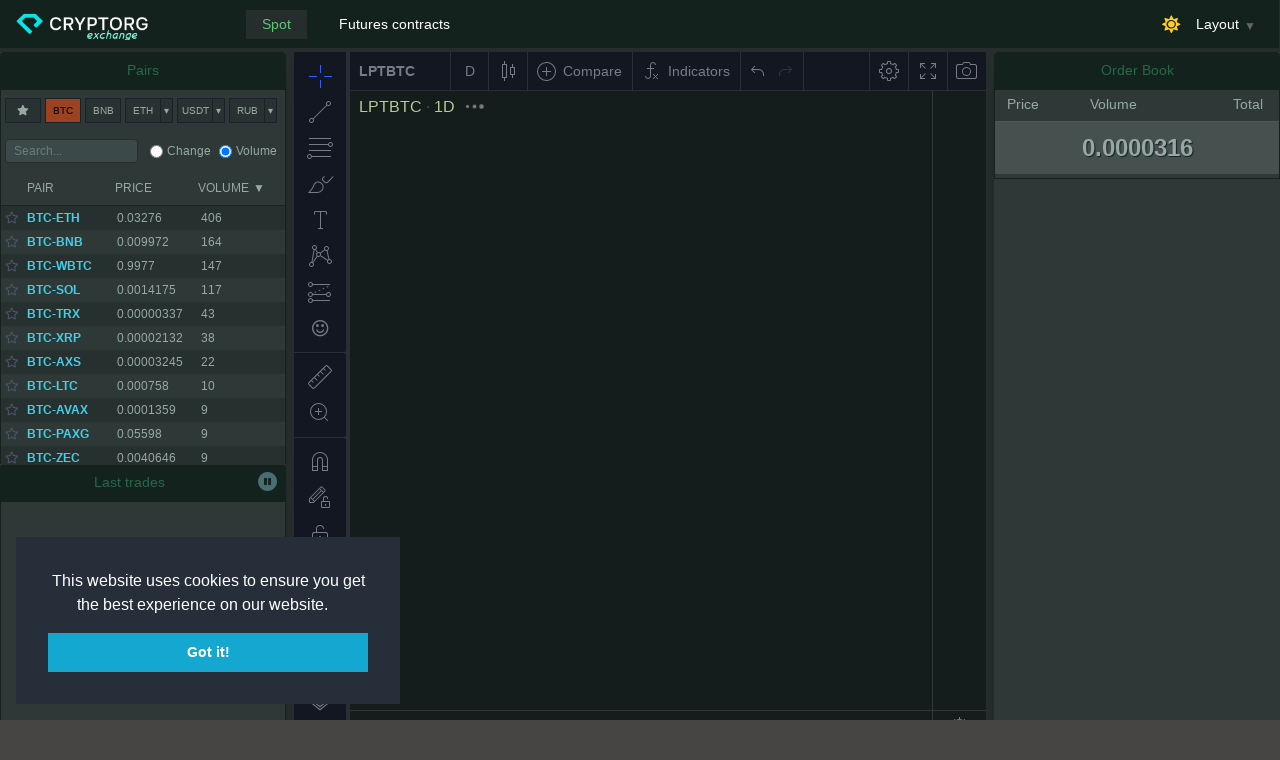

--- FILE ---
content_type: text/html; charset=UTF-8
request_url: https://cryptorg.net/en/terminal/BTC-LPT
body_size: 2971
content:
<!DOCTYPE html>
<html lang="en" id="extr-page"  style="height: 100%; background-color: #474544">
<head>
    <meta charset="utf-8"/>
    <meta name="viewport" content="width=device-width, initial-scale=1.0, maximum-scale=1.0, user-scalable=no">
    <meta name="csrf-param" content="_csrf-frontend">
<meta name="csrf-token" content="rHeAIv4xfjChyLNFReAttV3N_w-SrD06P_Lx3hFJnaaYA-pkskU9fviG4CgOgRzvEKuQTt71ahdqv4u4eCvC5w==">
    <title>BTC-LPT - Cryptorg.net</title>
    <link href="https://cryptorg.net/ext-binance-spot/css/index-BdYVb8Bn.css?v=1754543555623" rel="stylesheet">
<script>var version = {"js":"index-CDvAVjGd.js","css":"index-BdYVb8Bn.css","version":1754543555623,"env":"prod","updated":"2025-08-07 05:12:35"};
var pair = "LPTBTC";
var accessId = false;
var lang = "en";
var timezone = "Europe\/Moscow";
var isAuth = false;
var hasAccess = false;
var urls = {"listenKeyUrl":"\/en\/biex\/get-listen-key","keepListenKeyUrl":"\/en\/biex\/keep-listen-key","activeOrdersUrl":"\/en\/biex\/active-orders","historyUrl":"\/en\/biex\/load-history","tradesUrl":"https:\/\/api.binance.com\/api\/v3\/aggTrades","balancesUrl":"\/en\/biex\/load-balances","cancelOrderUrl":"\/en\/biex\/cancel-order","currentPairUrl":"\/en\/biex\/current-pair","createOrderUrl":"\/en\/biex\/create-order","pairsGroupUrl":"\/en\/biex\/pairs-group","gridCreateUrl":"\/en\/biex\/grid-create","createOCOOrderUrl":"\/en\/biex\/create-oco","datafeedUrl":"\/en\/tradingview\/binance"};
var transls = {"you_sure":"Are you sure?","minimum_is":"Minimum is ","balance_not_enough":"Balance is not enough","Yes":"Yes","No":"No","success":"Success","error":"Error","cancelOrder":"Do you want cancel this order?","cancelAttention":"If you cancel not manual order, maybe cause a problems in bot work. You risk to lost profit","cancelAttention2":"Cancel order may cause to lost profit","Charts":"Charts","closeWindow":"Close window","openWindow":"Open window","orderBook":"Order Book","Price":"Price","Count":"Count","Volume":"Volume","writePrice":"Write price here","writeVolume":"Write amount here","minNotional":"Min notional is ","noInfo":"There is no information to display","cancelDeal":"Do you want cancel this order?","terminal":"Terminal","activeOrdersBtnText":"Show all","Available":"Available","show_orders":"Show orders","hide_orders":"Hide orders","price":"Price","prc":"Prc","pairs":"Pairs","quantity":"Quantity","vol":"Vol.","count":"Count","change":"Change","volume":"Volume","qty":"Qty","search":"Search","pair":"Pair","handyTrade":"Handle trade","sellTitle":"Sell","buyTitle":"Buy","balance":"Balance","amount":"Amount","total":"Total","ttl":"Ttl","totalvolume":"Total volume","activePair":"Active pair","history":"History","accountBalance":"Account balance","coin":"Coin","btcValue":"BTC value","direction":"Direction","date":"Date","action":"Action","cancel":"Cancel","available":"Available","last_trades":"Last trades","no_records_found":"No records found","market":"Market","limit":"Limit","main_layout":"Main layout","mirror_layout":"Mirror layout","trade_layout":"Trading layout","sign_in":"Sign in","sign_up":"Create account","or":"or","active_orders":"Active orders","all_orders":"All orders","balances":"Balances","part":"Filled","side":"Side","create_access":"Open account","cabinet":"Cabinet","logout":"Logout","order_filled_at":"Order filled at","filled_at":"at","from":"from","order":"order","filled_partially":"filled partially","processing":"Processing...","account":"Account of exchange","bots":"Bots","documentation":"Documentation","expend":"Expand","collapse":"Collapse","commission":"Commission","moveOrderWarning":"This is an order set by a bot! If you change the order, maybe cause a problems in bot work. You risk to lost profit!","orderMovedSuccess":"Order moved successfully!","stopLimit":"Stop-limit","stopMarket":"Stop-market","triggerPrice":"Trigger price","cantMoveStopOrderWarning":"Sorry, limit stop orders cannot be changed on the chart at this time!","ordersHistory":"Orders history","spotTrading":"Spot","futuresTrading":"Futures contracts","myBots":"My bots","deals":"Deals","analytics":"Analytics","botActions":"Bots activity","settings":"Settings","layout":"Layout","wallet":"Wallet","orders":"Orders","activeOrders":"Active orders","spotWallet":"Spot wallet","futuresWallet":"Futures wallet","tradesHistory":"Trades history","hide_labels":"Hide labels","show_labels":"Show labels","percent":"Percentage","create_binance_access":"Create access","otherAccesses":"Other accesses","title":"Title","deal":"Deal","cycle":"Cycles","control":"Control","startDeal":"Start deal","turnOn":"Turn on","startDealHint":"Force start a deal for one time","complexStartDealHint":"Force start a deal and turn on the bot","closeDealHint":"Force complete the deal","cancelDealHint":"Cancel the deal","infoDealHint":"Details of the deal","tradeBots":"Trade bots","createLongBot":"Create long bot","createShortBot":"Create short bot","headerCancelDeal":"Cancel the deal","bodyCancelDeal":"Do you really want to cancel the deal?","noDealText":"Hasn\u0027t active deal","estimation":"Estimation of the purchased volume at the moment","executedOrders":"Executed orders","spentVolume":"Spent volume","acquiredVolume":"Acquired volume","zeroLevel":"Zero Level of Take Profit","volumes":"Volumes","addOrderHint":"Add market order","addOrderTitle":"Write amount here in ","gridTitle":"Order\u0027s grid","strategyTitle":"Strategy","FoTitle":"First order","marketOrder":"Market","limitOrder":"Limit","countSO":"Count of safety orders","stepSO":"Step of safety order","previewBtn":"Preview","startBtn":"Start","clearBtn":"Clear","DSSOTitle":"Dynamic step price of SO","MartinTitle":"Martingale","TPTitle":"Take profit","TPMulti":"Multi","TPGrid":"Grid","errorTitleCreatGrid":"Create a grid of insurance orders!","errorTitleSetVolume":"Set the volume!","compressQtyTitle":"Compress the entire volume into one TP","gridDesc":"Automation of manual placement of order grids","countTitle":"Count","stepTitle":"Step","cancelAllTitle":"Cancel","gridHelpText":"\u003Cp\u003E\u003Cb class=\u0022text-orange-800\u0022\u003EATTENTION, THESE ARE NOT BOTS!\u003C\/b\u003E\u003Cbr\u003E\n                    On this tab, you can create a \u003Ci\u003Emanual transaction\u003C\/i\u003E for one cycle with a grid of safety orders and two TP setting modes. \u003Cbr\u003E\n                    Also, this tool can be used to visualize the placement of the bot\u0027s SO. Just enter the necessary parameters and see how the grid will look like.\u003Cbr\u003E\n                    The parameters change dynamically, so the grid on the graph will change in real time.\u003C\/p\u003E\u003Cbr\u003E\n                \u003Cul class=\u0022list-disc pl-4\u0022\u003ETo set the grid:\n                    \u003Cli\u003E select the direction (by default it is LONG)\u003C\/li\u003E\n                    \u003Cli\u003E set the volume of the first order (without Martingale, it will be applied to all SO)\u003C\/li\u003E\n                    \u003Cli\u003E set the number of Safety Orders (10 by default)\u003C\/li\u003E\n                    \u003Cli\u003E the step of Safety Orders as a percentage\u003C\/li\u003E\n                    \u003Cli\u003E optionally, you can set the Dynamic step price of SO (dynamic multiplier for SO).\u003C\/li\u003E\n                    \u003Cli\u003E optionally, you can set a Martingale\u003C\/li\u003E\n                \u003C\/ul\u003E\n                \u003Cbr\u003E\n                \u003Cp\u003EChoose what the first order will be. If it is a market position, then the position will be opened immediately with the specified grid of SO. If it is a limit, then you need to set the price - this can be done by double-clicking on the chart.\u003C\/p\u003E","totalAmount":"Total amount","OCOHelpText":"\u003Cb\u003EOne Cancels the Other:\u003C\/b\u003E To place a stop-trigger order and a limit order at the same time. When either of the order pairs is triggered, the other order will be cancelled. If one is cancelled, the OCO pair will be cancelled.\u003Cbr\u003E\u003Cb\u003EHow to place an OCO order:\u003C\/b\u003E\u003Cbr\u003E«Price» — is your limit order’s price.\u003Cbr\u003E«Stop-trigger» — is the trigger price of your stop-limit order.\u003Cbr\u003E«Limit» — is the limit price of the stop-limit order.","triggerStop":"Trigger stop","directionTitle":"Direction","countOrders":"Count orders","stepOrders":"Step orders (%)","DSOrdersTitle":"Dynamic step orders (%)"};
var libPath = "https:\/\/cryptorg.net\/assets\/b1c4c482\/charting_library\/";
var eRtyn = false;
var ourSymbol = "BTC-LPT";
var allAccesses = [];
var isExternal = false;
var controller = "terminal";
var host = "https:\/\/cryptorg.net";</script>
    <link rel="shortcut icon" href="/favicon.ico" type="image/x-icon">
    <link rel="icon" href="/favicon.ico" type="image/x-icon">
    <link rel="icon" href="/favicon.svg" type="image/svg+xml" sizes="any">

    <link rel="apple-touch-icon" href="/img/ctg_128.png">
    <link rel="apple-touch-icon" sizes="76x76" href="/img/ctg_128.png">
    <link rel="apple-touch-icon" sizes="120x120" href="/img/ctg_128.png">
    <link rel="apple-touch-icon" sizes="152x152" href="/img/ctg_128.png">

    <!-- iOS web-app metas : hides Safari UI Components and Changes Status Bar Appearance -->
    <meta name="apple-mobile-web-app-capable" content="yes">
    <meta name="apple-mobile-web-app-status-bar-style" content="black">

    <!-- Startup image for web apps -->
    <link rel="apple-touch-startup-image" href="/img/ctg_128.png" media="screen and (min-device-width: 481px) and (max-device-width: 1024px) and (orientation:landscape)">
    <link rel="apple-touch-startup-image" href="/img/ctg_128.png" media="screen and (min-device-width: 481px) and (max-device-width: 1024px) and (orientation:portrait)">
    <link rel="apple-touch-startup-image" href="/img/ctg_128.png" media="screen and (max-device-width: 320px)">

            <!-- Global site tag (gtag.js) - Google Analytics -->
        <script async src="https://www.googletagmanager.com/gtag/js?id=UA-125812238-1"></script>
        <script>
            window.dataLayer = window.dataLayer || [];
            function gtag(){dataLayer.push(arguments);}
            gtag('js', new Date());

            gtag('config', 'UA-125812238-1');
        </script>
    
    
        <link rel="stylesheet" type="text/css" href="//cdnjs.cloudflare.com/ajax/libs/cookieconsent2/3.1.0/cookieconsent.min.css" />
        <script src="//cdnjs.cloudflare.com/ajax/libs/cookieconsent2/3.1.0/cookieconsent.min.js"></script>
        <script>
            window.addEventListener("load", function(){
                window.cookieconsent.initialise({
                    "palette": {
                        "popup": {
                            "background": "#252e39"
                        },
                        "button": {
                            "background": "#14a7d0"
                        }
                    },
                    "position": "bottom-left",
                    "content": {
                        "link": " "
                    }
                })});
        </script>
        
</head>
<body data-spy="scroll">
        <script type="module" src="https://cryptorg.net/ext-binance-spot/js/index-CDvAVjGd.js?v=1754543555623" crossorigin="use-credentials"></script>            <noscript>
    <strong>We're sorry but cryptorg-exchange doesn't work properly without JavaScript enabled. Please enable it to continue.</strong>
</noscript>
<div id="app"></div>
        <script type="module" src="/js/ping.js?v=1705763416" defer></script></body>
</html>























--- FILE ---
content_type: text/css
request_url: https://cryptorg.net/assets/b1c4c482/charting_library/bundles/21.8153544955cdc47262e3.css
body_size: -498
content:
.wrapper-21v50zE8{display:inline-block;flex:none;height:18px;position:relative;width:18px}@media (any-hover:hover),(min--moz-device-pixel-ratio:0){.wrapper-21v50zE8 .input-24iGIobO:hover:not(:focus):not(:disabled)+.box-3574HVnv{border-color:#a3a6af}html.theme-dark .wrapper-21v50zE8 .input-24iGIobO:hover:not(:focus):not(:disabled)+.box-3574HVnv{border-color:#5d606b}.wrapper-21v50zE8 .input-24iGIobO:hover:checked:not(:focus):not(:disabled)+.box-3574HVnv{background-color:#1e53e5;border-color:#1e53e5}html.theme-dark .wrapper-21v50zE8 .input-24iGIobO:hover:checked:not(:focus):not(:disabled)+.box-3574HVnv{background-color:#1e53e5;border-color:#1e53e5}}.wrapper-21v50zE8 .box-3574HVnv{align-items:center;border:1px solid #b2b5be;border-radius:3px;box-sizing:border-box;display:flex;height:100%;justify-content:center;position:relative;transition:background-color .35s ease;width:100%}html.theme-dark .wrapper-21v50zE8 .box-3574HVnv{border:1px solid #50535e}.wrapper-21v50zE8 .box-3574HVnv .icon-2jsUbtec{align-items:center;box-sizing:border-box;display:inline-flex}.wrapper-21v50zE8 .box-3574HVnv .icon-2jsUbtec,.wrapper-21v50zE8 .box-3574HVnv .icon-2jsUbtec svg{height:9px;width:11px}.wrapper-21v50zE8 .box-3574HVnv:before{border:2px solid #2962ff80;border-radius:6px;box-sizing:border-box;content:"";height:26px;left:-5px;opacity:0;position:absolute;top:-5px;transform:scale(.69231);width:26px}html.theme-dark .wrapper-21v50zE8 .box-3574HVnv:before{border:2px solid #2962ff80}.wrapper-21v50zE8 .box-3574HVnv.noOutline-3VoWuntz:before{content:none}.wrapper-21v50zE8 .box-3574HVnv:after{background-color:initial;border-radius:50%;content:"";height:6px;left:calc(50% - 3px);position:absolute;top:calc(50% - 3px);width:6px}.wrapper-21v50zE8 .intent-danger-1Sr9dowC{border-color:#f44336}html.theme-dark .wrapper-21v50zE8 .intent-danger-1Sr9dowC{border-color:#d32f2f}.wrapper-21v50zE8 .input-24iGIobO{cursor:inherit;height:100%;left:0;margin:0;opacity:0;padding:0;position:absolute;top:0;width:100%}.wrapper-21v50zE8 .input-24iGIobO:checked+.box-3574HVnv{background-color:#2962ff;border-color:#2962ff}html.theme-dark .wrapper-21v50zE8 .input-24iGIobO:checked+.box-3574HVnv{background-color:#2962ff;border-color:#2962ff}.wrapper-21v50zE8 .input-24iGIobO:checked+.box-3574HVnv.check-382c8Fu1 .icon-2jsUbtec{stroke:#fff}html.theme-dark .wrapper-21v50zE8 .input-24iGIobO:checked+.box-3574HVnv.check-382c8Fu1 .icon-2jsUbtec{stroke:#d1d4dc}.wrapper-21v50zE8 .input-24iGIobO:checked+.box-3574HVnv.dot-3gRd-7Qt:after{background-color:#fff}html.theme-dark .wrapper-21v50zE8 .input-24iGIobO:checked+.box-3574HVnv.dot-3gRd-7Qt:after{background-color:#d1d4dc}.wrapper-21v50zE8 .input-24iGIobO:disabled+.box-3574HVnv{background-color:#e0e3eb;border-color:#b2b5be}html.theme-dark .wrapper-21v50zE8 .input-24iGIobO:disabled+.box-3574HVnv{background-color:#2a2e39;border-color:#50535e}.wrapper-21v50zE8 .input-24iGIobO:checked:disabled+.box-3574HVnv{background-color:#e0e3eb}html.theme-dark .wrapper-21v50zE8 .input-24iGIobO:checked:disabled+.box-3574HVnv{background-color:#2a2e39}.wrapper-21v50zE8 .input-24iGIobO:checked:disabled+.box-3574HVnv.check-382c8Fu1 .icon-2jsUbtec{stroke:#b2b5be}html.theme-dark .wrapper-21v50zE8 .input-24iGIobO:checked:disabled+.box-3574HVnv.check-382c8Fu1 .icon-2jsUbtec{stroke:#50535e}.wrapper-21v50zE8 .input-24iGIobO:checked:disabled+.box-3574HVnv.dot-3gRd-7Qt:after{background-color:#b2b5be}html.theme-dark .wrapper-21v50zE8 .input-24iGIobO:checked:disabled+.box-3574HVnv.dot-3gRd-7Qt:after{background-color:#50535e}.wrapper-21v50zE8 .input-24iGIobO:active:not(:disabled)+.box-3574HVnv,html.theme-dark .wrapper-21v50zE8 .input-24iGIobO:active:not(:disabled)+.box-3574HVnv{border-color:#2962ff}.wrapper-21v50zE8 .input-24iGIobO:focus+.box-3574HVnv:before{opacity:1;transform:scale(1)}.wrapper-21v50zE8 .input-24iGIobO:focus-visible+.box-3574HVnv:before{opacity:1;transform:scale(1)}.wrapper-21v50zE8 .input-24iGIobO:focus:not(:focus-visible)+.box-3574HVnv:before{opacity:0;transform:scale(.69231)}

--- FILE ---
content_type: text/css
request_url: https://cryptorg.net/assets/b1c4c482/charting_library/bundles/28.3140e8cb507ad2593c76.css
body_size: -780
content:
.loader-8x1ZxRwP{bottom:0;font-size:0;height:100%;left:0;margin:0 auto;opacity:1;position:absolute;right:0;text-align:center;top:0;transition:opacity .35s ease}.loader-8x1ZxRwP:after{content:" ";display:inline-block;height:100%;vertical-align:middle}.loader-8x1ZxRwP .item-2-89r_cd{animation:tv-button-loader-23vqS1uY .96s ease-in-out infinite both;border-radius:100%;display:inline-block;height:10px;margin-left:2px;margin-right:2px;opacity:1;transform:translateY(0) scale(.6);transition:transform .35s cubic-bezier(.68,-.55,.265,1.55);vertical-align:middle;width:10px}.loader-8x1ZxRwP .item-2-89r_cd:nth-child(2){animation-delay:.151s;transition-delay:.11666667s}.loader-8x1ZxRwP .item-2-89r_cd:nth-child(3){animation-delay:.32s;transition-delay:233.33333ms}.loader-8x1ZxRwP .item-2-89r_cd.black-20Ytsf0V{background-color:#787b86}.loader-8x1ZxRwP .item-2-89r_cd.white-1ucCcc2I{background-color:#fff}.loader-8x1ZxRwP .item-2-89r_cd.gray-XDhHSS-T{background-color:#b2b5be}.loader-8x1ZxRwP.loader-initial-1deQDeio{opacity:.1}.loader-8x1ZxRwP.loader-initial-1deQDeio .item-2-89r_cd{animation:none;transform:translateY(12px) scale(.6)}.loader-8x1ZxRwP.loader-appear-2krFtMrd{opacity:1;transition:opacity .7s ease}.loader-8x1ZxRwP.loader-appear-2krFtMrd .item-2-89r_cd{animation:none;transform:translateY(0) scale(.6)}@keyframes tv-button-loader-23vqS1uY{0%,to{transform:scale(.6)}50%{transform:scale(.9)}}

--- FILE ---
content_type: text/css
request_url: https://cryptorg.net/assets/b1c4c482/charting_library/bundles/48.a3fdb9dd54af71b3bda6.css
body_size: -93
content:
.item-f5BaKrKq{height:32px;vertical-align:middle;white-space:nowrap}.item-f5BaKrKq.interactive-f5BaKrKq{color:#131722}html.theme-dark .item-f5BaKrKq.interactive-f5BaKrKq{color:#b2b5be}.item-f5BaKrKq.interactive-f5BaKrKq.hovered-f5BaKrKq,.item-f5BaKrKq.interactive-f5BaKrKq:active{color:#131722}@media (any-hover:hover),(min--moz-device-pixel-ratio:0){.item-f5BaKrKq.interactive-f5BaKrKq:hover{color:#131722}}html.theme-dark .item-f5BaKrKq.interactive-f5BaKrKq.hovered-f5BaKrKq,html.theme-dark .item-f5BaKrKq.interactive-f5BaKrKq:active{color:#c1c4cd}@media (any-hover:hover),(min--moz-device-pixel-ratio:0){html.theme-dark .item-f5BaKrKq.interactive-f5BaKrKq:hover{color:#c1c4cd}}.item-f5BaKrKq.interactive-f5BaKrKq.hovered-f5BaKrKq,.item-f5BaKrKq.interactive-f5BaKrKq:active{background-color:#f0f3fa}@media (any-hover:hover),(min--moz-device-pixel-ratio:0){.item-f5BaKrKq.interactive-f5BaKrKq:hover{background-color:#f0f3fa}}html.theme-dark .item-f5BaKrKq.interactive-f5BaKrKq.hovered-f5BaKrKq,html.theme-dark .item-f5BaKrKq.interactive-f5BaKrKq:active{background-color:#2a2e39}@media (any-hover:hover),(min--moz-device-pixel-ratio:0){html.theme-dark .item-f5BaKrKq.interactive-f5BaKrKq:hover{background-color:#2a2e39}}.item-f5BaKrKq.disabled-f5BaKrKq{cursor:default;opacity:.3}.item-f5BaKrKq.disabled-f5BaKrKq,.item-f5BaKrKq.disabled-f5BaKrKq:active{background-color:#fff;color:#131722}@media (any-hover:hover),(min--moz-device-pixel-ratio:0){.item-f5BaKrKq.disabled-f5BaKrKq:hover{background-color:#fff;color:#131722}}html.theme-dark .item-f5BaKrKq.disabled-f5BaKrKq,html.theme-dark .item-f5BaKrKq.disabled-f5BaKrKq:active{background-color:#1e222d}@media (any-hover:hover),(min--moz-device-pixel-ratio:0){html.theme-dark .item-f5BaKrKq.disabled-f5BaKrKq:hover{background-color:#1e222d}}html.theme-dark .item-f5BaKrKq.disabled-f5BaKrKq,html.theme-dark .item-f5BaKrKq.disabled-f5BaKrKq:active{color:#b2b5be}@media (any-hover:hover),(min--moz-device-pixel-ratio:0){html.theme-dark .item-f5BaKrKq.disabled-f5BaKrKq:hover{color:#b2b5be}}.item-f5BaKrKq.active-f5BaKrKq,.item-f5BaKrKq.active-f5BaKrKq:active{background-color:#2962ff;color:#fff}@media (any-hover:hover),(min--moz-device-pixel-ratio:0){.item-f5BaKrKq.active-f5BaKrKq:hover{background-color:#2962ff;color:#fff}}html.theme-dark .item-f5BaKrKq.active-f5BaKrKq,html.theme-dark .item-f5BaKrKq.active-f5BaKrKq:active{background-color:#2962ff}@media (any-hover:hover),(min--moz-device-pixel-ratio:0){html.theme-dark .item-f5BaKrKq.active-f5BaKrKq:hover{background-color:#2962ff}}html.theme-dark .item-f5BaKrKq.active-f5BaKrKq,html.theme-dark .item-f5BaKrKq.active-f5BaKrKq:active{color:#d1d4dc}@media (any-hover:hover),(min--moz-device-pixel-ratio:0){html.theme-dark .item-f5BaKrKq.active-f5BaKrKq:hover{color:#d1d4dc}}.item-f5BaKrKq.active-f5BaKrKq .shortcut-f5BaKrKq,.item-f5BaKrKq.active-f5BaKrKq:active .shortcut-f5BaKrKq{color:#b2b5beb3}@media (any-hover:hover),(min--moz-device-pixel-ratio:0){.item-f5BaKrKq.active-f5BaKrKq:hover .shortcut-f5BaKrKq{color:#b2b5beb3}}html.theme-dark .item-f5BaKrKq.active-f5BaKrKq .shortcut-f5BaKrKq,html.theme-dark .item-f5BaKrKq.active-f5BaKrKq:active .shortcut-f5BaKrKq{color:#787b86b3}@media (any-hover:hover),(min--moz-device-pixel-ratio:0){html.theme-dark .item-f5BaKrKq.active-f5BaKrKq:hover .shortcut-f5BaKrKq{color:#787b86b3}}.iconCell-f5BaKrKq{min-width:6px}.icon-f5BaKrKq{align-items:center;display:flex;justify-content:center;padding-left:8px;width:28px}.icon-f5BaKrKq svg{height:28px;width:28px}.icon-f5BaKrKq.checkmark-f5BaKrKq svg{fill:currentColor;height:14px;width:18px}.content-f5BaKrKq{align-items:center;display:flex;max-width:365px;padding-left:6px;padding-right:20px}.label-f5BaKrKq{flex:1 1 auto;font-size:14px;overflow-x:hidden;text-align:left}.toolbox-f5BaKrKq{flex:0 1 auto;line-height:14px;margin-left:10px}.feature-no-mobiletouch .toolbox-f5BaKrKq.showToolboxOnHover-f5BaKrKq{opacity:0}@media (any-hover:hover),(min--moz-device-pixel-ratio:0){.feature-no-mobiletouch .item-f5BaKrKq:hover .toolbox-f5BaKrKq.showToolboxOnHover-f5BaKrKq{opacity:1}}.arrowIcon-f5BaKrKq{flex:0 1 auto;margin-left:10px}.arrowIcon-f5BaKrKq svg{fill:currentColor;height:10px}.shortcut-f5BaKrKq{color:#9598a1;flex:0 1 auto;font-size:12px;margin-left:10px;padding-top:2px}html.theme-dark .shortcut-f5BaKrKq{color:#5d606b}.subMenu-f5BaKrKq{height:0}.invisibleHotkey-f5BaKrKq{visibility:hidden}.item-1-SF84yU{align-items:flex-start;box-sizing:border-box;display:flex;justify-content:flex-start;min-height:40px;padding:8px 8px 8px 42px;position:relative}.item-1-SF84yU.emptyIcons-1-SF84yU{padding-left:20px}.item-1-SF84yU.loading-1-SF84yU{justify-content:center;position:relative}.item-1-SF84yU.disabled-1-SF84yU{cursor:default;opacity:.3}.item-1-SF84yU.disabled-1-SF84yU,.item-1-SF84yU.disabled-1-SF84yU:active{background-color:#fff;color:#131722}@media (any-hover:hover),(min--moz-device-pixel-ratio:0){.item-1-SF84yU.disabled-1-SF84yU:hover{background-color:#fff;color:#131722}}html.theme-dark .item-1-SF84yU.disabled-1-SF84yU,html.theme-dark .item-1-SF84yU.disabled-1-SF84yU:active{background-color:#1e222d}@media (any-hover:hover),(min--moz-device-pixel-ratio:0){html.theme-dark .item-1-SF84yU.disabled-1-SF84yU:hover{background-color:#1e222d}}html.theme-dark .item-1-SF84yU.disabled-1-SF84yU,html.theme-dark .item-1-SF84yU.disabled-1-SF84yU:active{color:#b2b5be}@media (any-hover:hover),(min--moz-device-pixel-ratio:0){html.theme-dark .item-1-SF84yU.disabled-1-SF84yU:hover{color:#b2b5be}}.item-1-SF84yU.interactive-1-SF84yU{color:#131722}html.theme-dark .item-1-SF84yU.interactive-1-SF84yU{color:#b2b5be}.item-1-SF84yU.interactive-1-SF84yU.hovered-1-SF84yU,.item-1-SF84yU.interactive-1-SF84yU:active{color:#131722}@media (any-hover:hover),(min--moz-device-pixel-ratio:0){.item-1-SF84yU.interactive-1-SF84yU:hover{color:#131722}}html.theme-dark .item-1-SF84yU.interactive-1-SF84yU.hovered-1-SF84yU,html.theme-dark .item-1-SF84yU.interactive-1-SF84yU:active{color:#c1c4cd}@media (any-hover:hover),(min--moz-device-pixel-ratio:0){html.theme-dark .item-1-SF84yU.interactive-1-SF84yU:hover{color:#c1c4cd}}.item-1-SF84yU.interactive-1-SF84yU.hovered-1-SF84yU,.item-1-SF84yU.interactive-1-SF84yU:active{background-color:#f0f3fa}@media (any-hover:hover),(min--moz-device-pixel-ratio:0){.item-1-SF84yU.interactive-1-SF84yU:hover{background-color:#f0f3fa}}html.theme-dark .item-1-SF84yU.interactive-1-SF84yU.hovered-1-SF84yU,html.theme-dark .item-1-SF84yU.interactive-1-SF84yU:active{background-color:#2a2e39}@media (any-hover:hover),(min--moz-device-pixel-ratio:0){html.theme-dark .item-1-SF84yU.interactive-1-SF84yU:hover{background-color:#2a2e39}}.icon-1-SF84yU{align-items:center;color:#131722;display:flex;height:28px;justify-content:center;left:8px;position:absolute;top:6px;width:28px}html.theme-dark .icon-1-SF84yU{color:#b2b5be}.label-1-SF84yU{color:#131722;font-size:16px;line-height:24px;margin-right:8px;word-break:break-word}html.theme-dark .label-1-SF84yU{color:#b2b5be}.label-1-SF84yU.fullWidth-1-SF84yU{width:100%}.title-1-SF84yU{font-weight:700}.nested-1-SF84yU{align-items:center;align-self:center;display:flex;height:18px;justify-content:center;margin-left:auto;width:18px}.shortcut-1-SF84yU{line-height:24px;margin-left:auto;margin-right:8px;padding:0}.remove-1-SF84yU{align-items:center;color:#131722;display:flex;height:24px;margin-left:auto;margin-right:8px}html.theme-dark .remove-1-SF84yU{color:#b2b5be}

--- FILE ---
content_type: text/css
request_url: https://cryptorg.net/assets/b1c4c482/charting_library/bundles/60.d4583c71cca790a25900.css
body_size: -994
content:
.row-3B5H2q5m{vertical-align:top}.line-3B5H2q5m{background-color:#e0e3eb;height:1px;margin:6px 0}html.theme-dark .line-3B5H2q5m{background-color:#434651}.hint-3B5H2q5m{color:#8797a5;font-size:12px;margin-left:6px;margin-top:12px;text-align:left}html.theme-dark .hint-3B5H2q5m{color:#4f5966}.separator-LcIsiH9i{background-color:#e0e3eb;height:1px;margin:6px 0}html.theme-dark .separator-LcIsiH9i{background-color:#434651}.loaderWrap-2SapxxDI{height:32px;margin-left:-2px}.loader-2SapxxDI{opacity:.4;position:static}.menu-1Jmy26Oy{border-collapse:collapse;cursor:default;overflow:visible;-webkit-user-select:none;user-select:none;z-index:500}.loaderWrapper-2mhYnUll{width:100px}

--- FILE ---
content_type: text/css
request_url: https://cryptorg.net/assets/b1c4c482/charting_library/bundles/9.8ab09f93a5113a634119.css
body_size: -740
content:
.container-2sL5JydP{align-items:center;cursor:default;display:flex;flex:0 0 auto;padding:0 20px}.unsetAlign-2sL5JydP{align-items:stretch}.title-2sL5JydP{color:#131722;flex-grow:1;font-size:20px;font-weight:700;line-height:28px;min-width:0;padding:17px 0}html.theme-dark .title-2sL5JydP{color:#b2b5be}@media screen and (max-height:360px){.title-2sL5JydP{padding:10px 0}}.subtitle-2sL5JydP{font-size:16px;font-weight:400;line-height:24px;margin:8px 0 3px}.ellipsis-2sL5JydP{overflow:hidden;text-overflow:ellipsis;white-space:nowrap}.close-2sL5JydP{align-items:center;border-radius:2px;color:#131722;cursor:default;display:flex;flex-shrink:0;height:34px;justify-content:center;margin:17px -3px 17px 0;width:34px}html.theme-dark .close-2sL5JydP{color:#b2b5be}@media (any-hover:hover),(min--moz-device-pixel-ratio:0){.close-2sL5JydP:hover{background-color:#f0f3fa}html.theme-dark .close-2sL5JydP:hover{background-color:#2a2e39}}@media screen and (max-height:360px){.close-2sL5JydP{margin-bottom:10px;margin-top:10px}}.dialog-2cMrvu9r{display:block;max-width:550px;min-width:380px;width:auto}@media screen and (max-width:379px){.dialog-2cMrvu9r{min-height:auto;min-width:100%}}.wrapper-2cMrvu9r{display:flex;flex-direction:column;height:100%}.separator-2cMrvu9r{flex:none;margin:0 0 2px}

--- FILE ---
content_type: application/javascript; charset=utf-8
request_url: https://cryptorg.net/assets/b1c4c482/charting_library/bundles/header-toolbar.4bff61e047f9b8379494.js
body_size: 6686
content:
(window.webpackJsonp=window.webpackJsonp||[]).push([["header-toolbar"],{"+GaQ":function(e,t,a){"use strict";a.d(t,"a",(function(){return n}));var s=a("q1tI");function n(e){if(e.map){return s.Children.toArray(e.children).map(e.map)}return e.children}},"1TxM":function(e,t,a){"use strict";a.d(t,"c",(function(){return l})),a.d(t,"a",(function(){return c})),a.d(t,"b",(function(){return d}));var s=a("q1tI"),n=a.n(s),i=a("17x9"),r=a.n(i);const o=n.a.createContext({});function l(e,t){r.a.checkPropTypes(t,e,"context","RegistryContext")}function c(e){const{validation:t,value:a}=e;return l(a,t),n.a.createElement(o.Provider,{value:a},e.children)}function d(){return o}},"6aN0":function(e,t,a){e.exports={"css-value-header-toolbar-height":"38px",toolbar:"toolbar-LZaMRgb9",isHidden:"isHidden-LZaMRgb9",overflowWrap:"overflowWrap-LZaMRgb9",customButton:"customButton-LZaMRgb9",hovered:"hovered-LZaMRgb9"}},"6oLA":function(e,t){e.exports='<svg xmlns="http://www.w3.org/2000/svg" width="28" height="28"><path fill="currentColor" fill-rule="evenodd" d="M4.56 14a10.05 10.05 0 00.52.91c.41.69 1.04 1.6 1.85 2.5C8.58 19.25 10.95 21 14 21c3.05 0 5.42-1.76 7.07-3.58A17.18 17.18 0 0023.44 14a9.47 9.47 0 00-.52-.91c-.41-.69-1.04-1.6-1.85-2.5C19.42 8.75 17.05 7 14 7c-3.05 0-5.42 1.76-7.07 3.58A17.18 17.18 0 004.56 14zM24 14l.45-.21-.01-.03a7.03 7.03 0 00-.16-.32c-.11-.2-.28-.51-.5-.87-.44-.72-1.1-1.69-1.97-2.65C20.08 7.99 17.45 6 14 6c-3.45 0-6.08 2-7.8 3.92a18.18 18.18 0 00-2.64 3.84v.02h-.01L4 14l-.45-.21-.1.21.1.21L4 14l-.45.21.01.03a5.85 5.85 0 00.16.32c.11.2.28.51.5.87.44.72 1.1 1.69 1.97 2.65C7.92 20.01 10.55 22 14 22c3.45 0 6.08-2 7.8-3.92a18.18 18.18 0 002.64-3.84v-.02h.01L24 14zm0 0l.45.21.1-.21-.1-.21L24 14zm-10-3a3 3 0 100 6 3 3 0 000-6zm-4 3a4 4 0 118 0 4 4 0 01-8 0z"/></svg>'},"8d0Q":function(e,t,a){"use strict";var s=a("q1tI");function n(){const[e,t]=Object(s.useState)(!1);return[e,{onMouseOver:function(e){i(e)&&t(!0)},onMouseOut:function(e){i(e)&&t(!1)}}]}function i(e){return!e.currentTarget.contains(e.relatedTarget)}function r(e){const[t,a]=Object(s.useState)(!1);return Object(s.useEffect)(()=>{const t=t=>{if(null===e.current)return;const s=e.current.contains(t.target);a(s)};return document.addEventListener("mouseover",t),()=>document.removeEventListener("mouseover",t)},[]),t}a.d(t,"c",(function(){return n})),a.d(t,"a",(function(){return i})),a.d(t,"b",(function(){return r}))},Iivm:function(e,t,a){"use strict";var s=a("q1tI");const n=s.forwardRef((e,t)=>{const{icon:a="",...n}=e;return s.createElement("span",{...n,ref:t,dangerouslySetInnerHTML:{__html:a}})});a.d(t,"a",(function(){return n}))},KMbc:function(e,t,a){"use strict";a.r(t);var s=a("q1tI"),n=a("i8i4"),i=a("Eyy1"),r=a("TSYQ"),o=a("4O8T"),l=a.n(o),c=a("UXvI"),d=a("Kxc7"),u=a("FQhm"),h=a("17x9"),m=a("cvc5"),v=a("8+VR"),p=a("+GaQ"),f=a("KrBX");function b(e){const{children:t,className:a,noLeftDecoration:n,noRightDecoration:i,noMinimalWidth:o,onClick:l}=e;return s.createElement("div",{className:r(a,f.group,{[f.noMinimalWidth]:o,[f.noLeftDecoration]:n,[f.noRightDecoration]:i}),
onClick:l},t)}var g=a("tO+E");class y extends s.PureComponent{constructor(){super(...arguments),this._handleMeasure=({width:e})=>{this.props.onWidthChange(e)}}render(){const{children:e,shouldMeasure:t}=this.props;return s.createElement(m,{shouldMeasure:t,onMeasure:this._handleMeasure,whitelist:["width"]},s.createElement("div",{className:g.wrap},e))}}var S=a("tU7i"),_=a("KkTf");function E(e){return s.createElement(S.b,{...e,forceInteractive:!0,icon:_})}a("YFKU");var C=a("Iivm"),w=a("a+Yp"),M=a("6oLA");const I={text:window.t("View Only Mode")};function k(e){return s.createElement("div",{className:w.wrap},s.createElement(C.a,{className:w.icon,icon:M}),I.text)}var O,R=a("4Cm8"),x=a("XAms");!function(e){e.SymbolSearch="header-toolbar-symbol-search",e.Intervals="header-toolbar-intervals",e.ChartStyles="header-toolbar-chart-styles",e.Compare="header-toolbar-compare",e.Indicators="header-toolbar-indicators",e.StudyTemplates="header-toolbar-study-templates",e.Dropdown="header-toolbar-dropdown",e.Alerts="header-toolbar-alerts",e.Layouts="header-toolbar-layouts",e.SaveLoad="header-toolbar-save-load",e.UndoRedo="header-toolbar-undo-redo",e.Properties="header-toolbar-properties",e.PublishDesktop="header-toolbar-publish-desktop",e.PublishMobile="header-toolbar-publish-mobile",e.Fullscreen="header-toolbar-fullscreen",e.Screenshot="header-toolbar-screenshot",e.Replay="header-toolbar-replay",e.Financials="header-toolbar-financials",e.StartTrial="header-toolbar-start-trial"}(O||(O={}));var F=a("8d0Q"),V=a("1TxM"),W=a("a8bL");const L=Object(V.b)();class T extends s.PureComponent{constructor(e,t){super(e,t),this._handleMouseOver=e=>{Object(F.a)(e)&&this.setState({isHovered:!0})},this._handleMouseOut=e=>{Object(F.a)(e)&&this.setState({isHovered:!1})},this._activateSymbolSearchMode=()=>{this._setMode(2)},this._activateNormalMode=()=>{this._setMode(1)},this._handleInnerResize=e=>{const{onWidthChange:t}=this.props;t&&t(e)},this._handleMeasureAvailableSpace=({width:e})=>{const{onAvailableSpaceChange:t}=this.props;t&&t(e)},this._processCustoms=e=>{const{isFake:t,displayMode:a}=this.props,{tools:n}=this.context;return e.map(e=>s.createElement(b,{key:e.id},"Button"===e.type?s.createElement(n.Custom,{...e.params,isFake:t}):s.createElement(n.Dropdown,{displayMode:a,params:e.params})))},this._fixLastGroup=(e,t,a)=>{if(t===a.length-1&&s.isValidElement(e)&&e.type===b){const t=void 0!==this.context.tools.Publish&&!this.props.readOnly;return s.cloneElement(e,{noRightDecoration:t})}return e},Object(V.c)(t,{tools:h.any.isRequired}),this.state={isHovered:!1,mode:1,isAuthenticated:void 0}}componentDidMount(){0}componentWillUnmount(){0}render(){const{tools:e}=this.context,{features:t,displayMode:a,chartSaver:n,studyMarket:i,readOnly:o,saveLoadSyncEmitter:l,leftCustomElements:c,rightCustomElements:d,showScrollbarWhen:u,width:h=0,isFake:f=!1}=this.props,{isHovered:g,mode:S,isAuthenticated:_}=this.state,C=this._processCustoms(c),w=this._processCustoms(d),M=u.includes(a);return s.createElement("div",{className:r(W.inner,{[W.fake]:f}),onContextMenu:x.b,
"data-is-fake-main-panel":f},s.createElement(m,{onMeasure:this._handleMeasureAvailableSpace,whitelist:["width"],shouldMeasure:!f},s.createElement(R.a,{isVisibleFade:v.mobiletouch&&M,isVisibleButtons:!v.mobiletouch&&M&&g,isVisibleScrollbar:!1,shouldMeasure:M&&!f,onMouseOver:this._handleMouseOver,onMouseOut:this._handleMouseOut},s.createElement("div",{className:W.content},s.createElement(y,{onWidthChange:this._handleInnerResize,shouldMeasure:f},s.createElement(p.a,{map:this._fixLastGroup},!o&&s.Children.toArray([e.SymbolSearch&&s.createElement(b,{key:"symbol",className:2===S&&W.symbolSearch},s.createElement(e.SymbolSearch,{id:f?void 0:O.SymbolSearch,isActionsVisible:t.allowSymbolSearchSpread,isExpanded:2===S,onFocus:this._activateSymbolSearchMode,onBlur:this._activateNormalMode,maxWidth:h})),e.DateRange&&s.createElement(b,{key:"range"},s.createElement(e.DateRange,null)),e.Intervals&&1===S&&s.createElement(b,{key:"intervals"},s.createElement(e.Intervals,{id:f?void 0:O.Intervals,isShownQuicks:t.allowFavoriting,isFavoritingAllowed:t.allowFavoriting,displayMode:a,isFake:f})),e.Bars&&1===S&&s.createElement(b,{key:"styles"},s.createElement(e.Bars,{id:f?void 0:O.ChartStyles,isShownQuicks:t.allowFavoriting,isFavoritingAllowed:t.allowFavoriting,displayMode:a,isFake:f})),e.Compare&&1===S&&s.createElement(b,{key:"compare"},s.createElement(e.Compare,{id:f?void 0:O.Compare,className:W.button,displayMode:a})),e.Indicators&&1===S&&s.createElement(b,{key:"indicators"},s.createElement(e.Indicators,{id:f?void 0:O.Indicators,className:W.button,studyMarket:i,displayMode:a})),e.Financials&&1===S&&s.createElement(b,{key:"financials"},s.createElement(e.Financials,{id:f?void 0:O.Financials,className:W.button,displayMode:a})),e.Templates&&1===S&&s.createElement(b,{key:"templates"},s.createElement(e.Templates,{id:f?void 0:O.StudyTemplates,isShownQuicks:t.allowFavoriting,isFavoritingAllowed:t.allowFavoriting,displayMode:a})),1===S&&e.Alert&&s.createElement(b,{key:"alert"},s.createElement(e.Alert,{id:f?void 0:O.Alerts,className:W.button,displayMode:a})),1===S&&e.AlertReferral&&s.createElement(b,{key:"alert-referral"},s.createElement(e.AlertReferral,{className:W.button,displayMode:a})),e.Replay&&1===S&&s.createElement(b,{key:"replay"},s.createElement(e.Replay,{id:f?void 0:O.Replay,className:W.button,displayMode:a})),e.UndoRedo&&1===S&&s.createElement(b,{key:"undo-redo"},s.createElement(e.UndoRedo,{id:f?void 0:O.UndoRedo})),e.ScalePercentage&&s.createElement(b,{key:"percentage"},s.createElement(e.ScalePercentage,null)),e.ScaleLogarithm&&s.createElement(b,{key:"logarithm"},s.createElement(e.ScaleLogarithm,null)),...C]),1===S?function(e){const t=e.findIndex(e=>s.isValidElement(e)&&!!e.key&&-1!==e.key.toString().indexOf("view-only-badge"));return[t].filter(e=>e>=0).forEach(t=>{e=s.Children.map(e,(e,a)=>{if(s.isValidElement(e)){switch([t-1,t,t+1].indexOf(a)){case 0:const t={noRightDecoration:!0};e=s.cloneElement(e,t);break;case 1:const a={noLeftDecoration:!0,noRightDecoration:!0};e=s.cloneElement(e,a);break;case 2:const n={noLeftDecoration:!0}
;e=s.cloneElement(e,n)}}return e})}),e}(s.Children.toArray([o&&s.createElement(b,{key:"view-only-badge"},s.createElement(k,null)),s.createElement(b,{key:"gap",className:r(W.fill,f&&W.collapse)}),!o&&e.Layout&&s.createElement(b,{key:"layout"},s.createElement(e.Layout,{id:f?void 0:O.Layouts})),e.SaveLoad&&s.createElement(b,{key:"save-load-right"},s.createElement(e.SaveLoad,{id:f?void 0:O.SaveLoad,chartSaver:n,isReadOnly:o,displayMode:a,isFake:f,stateSyncEmitter:l})),e.SaveLoadReferral&&s.createElement(b,{key:"save-load-referral"},s.createElement(e.SaveLoadReferral,{isReadOnly:o,displayMode:a})),t.showLaunchInPopupButton&&e.OpenPopup&&s.createElement(b,{key:"popup"},s.createElement(e.OpenPopup,null)),!o&&e.Properties&&s.createElement(b,{key:"properties"},s.createElement(e.Properties,{id:f?void 0:O.Properties,className:W.iconButton})),!o&&e.Fullscreen&&s.createElement(b,{key:"fullscreen",onClick:this._trackFullscreenButtonClick},s.createElement(e.Fullscreen,{id:f?void 0:O.Fullscreen})),e.Screenshot&&s.createElement(b,{key:"screenshot"},s.createElement(e.Screenshot,{id:f?void 0:O.Screenshot,className:W.iconButton})),!o&&e.Publish&&s.createElement(b,{key:"publish",className:W.mobilePublish},s.createElement(e.Publish,{id:f?void 0:O.PublishMobile})),...w])):[s.createElement(b,{key:"gap",className:r(W.fill,2===S&&W.minimalPriority)}),s.createElement(b,{key:"symbol-search-close"},s.createElement(E,{className:r(W.iconButton,W.symbolSearchClose)}))]))))),e.Publish&&!o&&!f&&s.createElement(e.Publish,{id:O.PublishDesktop,className:W.desktopPublish}))}_onLoginStateChange(){0}_setMode(e){this.setState({mode:e})}_trackFullscreenButtonClick(){0}}T.contextType=L;var P=a("hY0g"),D=a.n(P),A=a("ulZB");class N extends A.b{constructor(e,t,a=[]){super(e,t,"FAVORITE_CHART_STYLES_CHANGED","StyleWidget.quicks",a)}}var z=a("pPtI"),j=a("L6rT");class B extends A.a{constructor(e,t,a){super(e,t,"FAVORITE_INTERVALS_CHANGED","IntervalWidget.quicks",a)}_serialize(e){return Object(j.uniq)(e.map(z.normalizeIntervalString))}_deserialize(e){return Object(j.uniq)(Object(z.convertResolutionsFromSettings)(e).filter(z.isResolutionMultiplierValid).map(z.normalizeIntervalString))}}var K=a("Vdly"),H=a("FBuY");a("bSeV");class X extends A.a{constructor(e,t,a=[]){super(e,t,"CUSTOM_INTERVALS_CHANGED","IntervalWidget.intervals",a)}set(e,t){e.length,this.get().length,super.set(e,t)}_serialize(e){return Object(j.uniq)(e.map(z.normalizeIntervalString))}_deserialize(e){return Object(j.uniq)(Object(z.convertResolutionsFromSettings)(e).filter(z.isResolutionMultiplierValid).map(z.normalizeIntervalString))}}const U=new X(H.TVXWindowEvents,K);var q=a("LxhU"),G=a("cSDC");class Q{constructor(e){this._customIntervalsService=U,this._chartApiInstance=e}getDefaultIntervals(){return null===this._chartApiInstance?[]:this._chartApiInstance.defaultResolutions().map(z.normalizeIntervalString)}getCustomIntervals(){return this._customIntervalsService.get()}add(e,t,a){if(!this.isValidInterval(e,t))return null
;const s=this._getIntervalString(e,t),n=Object(z.normalizeIntervalString)(s),i=this.getCustomIntervals();return this._isIntervalDefault(n)||i.includes(n)?null:(this._customIntervalsService.set(Object(z.sortResolutions)([...i,n])),n)}remove(e){this._customIntervalsService.set(this.getCustomIntervals().filter(t=>t!==e))}isValidInterval(e,t){const a=parseInt(e);return a===this._minMaxTime(a,t)}isSupportedInterval(e){return Object(z.isAvailable)(e)}getOnChange(){return this._customIntervalsService.getOnChange()}getPossibleIntervals(){return G.a}getResolutionUtils(){return{getMaxResolutionValue:this._getMaxResolutionValue,getTranslatedResolutionModel:z.getTranslatedResolutionModel,mergeResolutions:z.mergeResolutions,sortResolutions:z.sortResolutions}}_getMaxResolutionValue(e){return q.Interval.isMinuteHours(e)?Math.floor(Object(z.getMaxResolutionValue)("1")/60):Object(z.getMaxResolutionValue)(e)}_isIntervalDefault(e){return this.getDefaultIntervals().includes(e)}_minMaxTime(e,t){return Math.max(1,Math.min(e,this._getMaxResolutionValue(t)))}_getIntervalString(e,t){const a=parseInt(e),s=q.Interval.parse(t),n=s.isMinuteHours()?60*a:a;return new q.Interval(s.kind(),n).value()}}var Y=a("yMne"),Z=a("cBZt"),J=a("TcSq"),$=a("aIyQ"),ee=a.n($);const te={};let ae=null;class se{constructor(e=K){this._favorites=[],this._favoritesChanged=new ee.a,this._settings=e,H.TVXWindowEvents.on("StudyFavoritesChanged",e=>{const t=JSON.parse(e);this._loadFromState(t.favorites||[])}),this._settings.onSync.subscribe(this,this._loadFavs),this._loadFavs()}isFav(e){const t=this.favId(e);return-1!==this._findFavIndex(t)}toggleFavorite(e){this.isFav(e)?this.removeFavorite(e):this.addFavorite(e)}addFavorite(e){const t=this.favId(e);this._favorites.push(ie(t)),this._favoritesChanged.fire(),this._saveFavs()}removeFavorite(e){const t=this.favId(e),a=this._findFavIndex(t);-1!==a&&(this._favorites.splice(a,1),this._favoritesChanged.fire()),this._saveFavs()}favId(e){return Object(J.isPineIdString)(e)?e:Object(J.extractPineId)(e)||Object(Z.extractStudyId)(e)}favorites(){return this._favorites}favoritePineIds(){return this._favorites.filter(e=>"pine"===e.type).map(e=>e.pineId)}favoritesChanged(){return this._favoritesChanged}static getInstance(){return null===ae&&(ae=new se),ae}static create(e){return new se(e)}_loadFavs(){const e=this._settings.getJSON("studyMarket.favorites",[]);this._loadFromState(e)}_saveFavs(){const e=this._stateToSave();this._settings.setJSON("studyMarket.favorites",e),H.TVXWindowEvents.emit("StudyFavoritesChanged",JSON.stringify({favorites:e}))}_stateToSave(){return this._favorites.map(ne)}_loadFromState(e){this._favorites=e.map(e=>ie(function(e){return e in te?te[e]:e}(e))),this._favoritesChanged.fire()}_findFavIndex(e){return this._favorites.findIndex(t=>e===ne(t))}}function ne(e){return"java"===e.type?e.studyId:e.pineId}function ie(e){return Object(J.isPineIdString)(e)?{type:"pine",pineId:e}:{type:"java",studyId:e}}const re={[q.ResolutionKind.Ticks]:!1,[q.ResolutionKind.Seconds]:!1,[q.ResolutionKind.Minutes]:!1,
[q.SpecialResolutionKind.Hours]:!1,[q.ResolutionKind.Days]:!1,[q.ResolutionKind.Range]:!1};class oe extends A.b{constructor(e,t,a=re){super(e,t,"INTERVALS_MENU_VIEW_STATE_CHANGED","IntervalWidget.menu.viewState",a)}isAllowed(e){return Object.keys(re).includes(e)}}A.b;var le=a("54XG");const ce={Area:3,Bars:0,Candles:1,"Heiken Ashi":8,"Hollow Candles":9,Line:2,Renko:4,Kagi:5,"Point & figure":6,"Line Break":7,Baseline:10},de=["1","30","60"];function ue(e=[]){let t=e.map(e=>ce[e])||[1,4,5,6];return d.enabled("widget")&&(t=[0,1,3]),t}function he(e=[]){return Object(z.mergeResolutions)(e,d.enabled("star_some_intervals_by_default")?de:[])}new B(H.TVXWindowEvents,K,he()),new N(H.TVXWindowEvents,K,ue()),new le.FavoriteStudyTemplateService(H.TVXWindowEvents,K);const me={tools:h.any.isRequired,isFundamental:h.any,chartApiInstance:h.any,availableTimeFrames:h.any,chartWidgetCollection:h.any,windowMessageService:h.any,favoriteChartStylesService:h.any,favoriteIntervalsService:h.any,intervalService:h.any,favoriteStudyTemplatesService:h.any,studyTemplates:h.any,chartChangesWatcher:h.any,saveChartService:h.any,sharingChartService:h.any,loadChartService:h.any,chartWidget:h.any,favoriteScriptsModel:h.any,intervalsMenuViewStateService:h.any,templatesMenuViewStateService:h.any,financialsDialogController:h.any,snapshotUrl:h.any};var ve=a("gWrr"),pe=a("6aN0");const fe=[];class be extends s.PureComponent{constructor(e){super(e),this._saveLoadSyncEmitter=new l.a,this._handleFullWidthChange=e=>{this._fullWidth=e,this.setState({measureValid:!1})},this._handleFavoritesWidthChange=e=>{this._favoritesWidth=e,this.setState({measureValid:!1})},this._handleCollapseWidthChange=e=>{this._collapseWidth=e,this.setState({measureValid:!1})},this._handleMeasure=e=>{this.setState({availableWidth:e,measureValid:!1})};const{tools:t,windowMessageService:a,chartWidgetCollection:s,chartApiInstance:n,availableTimeFrames:r,isFundamental:o,favoriteIntervalsService:u,favoriteChartStylesService:h,favoriteStudyTemplatesService:m,studyTemplates:v,saveChartService:p,sharingChartService:f,loadChartService:b,financialsDialogController:g,snapshotUrl:y}=e;this._showScrollbarWhen=Object(i.ensureDefined)(e.allowedModes).slice(-1),this._panelWidthChangeHandlers={full:this._handleFullWidthChange,medium:this._handleFavoritesWidthChange,small:this._handleCollapseWidthChange};const{chartChangesWatcher:S}=e;this._chartChangesWatcher=S;const _=ue(this.props.defaultFavoriteStyles);this._favoriteChartStylesService=h||new N(H.TVXWindowEvents,K,_);const E=he(this.props.defaultFavoriteIntervals);this._favoriteIntervalsService=u||new B(H.TVXWindowEvents,K,E),this._intervalsMenuViewStateService=new oe(H.TVXWindowEvents,K),this._intervalService=new Q(n),this._registry={tools:t,isFundamental:o,chartWidgetCollection:s,windowMessageService:a,chartApiInstance:n,availableTimeFrames:r,favoriteStudyTemplatesService:m,studyTemplates:v,saveChartService:p,sharingChartService:f,loadChartService:b,intervalsMenuViewStateService:this._intervalsMenuViewStateService,
favoriteChartStylesService:this._favoriteChartStylesService,favoriteIntervalsService:this._favoriteIntervalsService,intervalService:this._intervalService,chartChangesWatcher:this._chartChangesWatcher,chartWidget:s.activeChartWidget.value(),favoriteScriptsModel:se.getInstance(),templatesMenuViewStateService:this._templatesMenuVuewStateService,financialsDialogController:g,snapshotUrl:y},this.state={isVisible:!0,availableWidth:0,displayMode:"full",measureValid:!1,leftCustomElements:[],rightCustomElements:[]},this._readOnly=s.readOnly(),this._features={allowFavoriting:d.enabled("items_favoriting"),showIdeasButton:Boolean(this.props.ideas),showLaunchInPopupButton:Boolean(this.props.popupButton),allowSymbolSearchSpread:d.enabled("header_symbol_search")&&d.enabled("show_spread_operators"),allowToolbarHiding:d.enabled("collapsible_header")},this._setDisplayMode=Object(c.default)(this._setDisplayMode,100),this._negotiateResizer()}componentDidUpdate(e,t){const{isVisible:a,measureValid:s}=this.state;a!==t.isVisible&&(u.emit("toggle_header",a),this._negotiateResizer()),s||this._setDisplayMode()}render(){const{resizerBridge:e,allowedModes:t,...a}=this.props,{displayMode:n,isVisible:o,leftCustomElements:l,rightCustomElements:c}=this.state,d={features:this._features,readOnly:this._readOnly,isFake:!1,saveLoadSyncEmitter:this._saveLoadSyncEmitter,leftCustomElements:l,rightCustomElements:c,...a},u={...d,isFake:!0,showScrollbarWhen:fe},h=Object(i.ensureDefined)(t),m=this.props.tools.PublishButtonManager||s.Fragment;return s.createElement(V.a,{value:this._registry,validation:me},s.createElement(m,null,s.createElement("div",{className:r(pe.toolbar,{[pe.isHidden]:!o}),onClick:this.props.onClick},s.createElement("div",{className:pe.overflowWrap},s.createElement(T,{key:"live",showScrollbarWhen:this._showScrollbarWhen,displayMode:n,onAvailableSpaceChange:this._handleMeasure,...d}),h.map(e=>s.createElement(T,{key:e,displayMode:e,onWidthChange:this._panelWidthChangeHandlers[e],...u}))))))}addButton(e,t="left"){const a=new D.a(0),s=Object(ve.b)(`<div class="apply-common-tooltip ${pe.customButton}">`),n={type:"Button",params:{key:Number(new Date),element:s,width:a},id:e},{leftCustomElements:i,rightCustomElements:r}=this.state;return"left"===t?this.setState({leftCustomElements:[...i,n]}):this.setState({rightCustomElements:[...r,n]}),s}addDropdown(e,t){const{leftCustomElements:a,rightCustomElements:s}=this.state,n={type:"Dropdown",id:e,params:t};"left"===t.align?this.setState({leftCustomElements:[...a,n]}):this.setState({rightCustomElements:[...s,n]})}updateDropdown(e,t){const a=t=>"Dropdown"===t.type&&t.id===e,s=this.state.leftCustomElements.find(a)||this.state.rightCustomElements.find(a);void 0!==s&&(s.params={...s.params,...t},this.setState({leftCustomElements:this.state.leftCustomElements.slice(),rightCustomElements:this.state.rightCustomElements.slice()}))}removeDropdown(e){const t=t=>"Dropdown"===t.type&&t.id!==e,a=this.state.leftCustomElements.filter(t),s=this.state.rightCustomElements.filter(t);this.setState({leftCustomElements:a,
rightCustomElements:s})}_negotiateResizer(){this.props.resizerBridge.negotiateHeight(this.state.isVisible?Y.b:Y.a)}_setDisplayMode(){const{availableWidth:e}=this.state,{allowedModes:t}=this.props,a={full:this._fullWidth,medium:this._favoritesWidth,small:this._collapseWidth},s=Object(i.ensureDefined)(t);let n=s.map(e=>a[e]).findIndex(t=>e>=t);-1===n&&(n=s.length-1);const r=s[n];this.setState({measureValid:!0,displayMode:r})}}be.defaultProps={allowedModes:["full","medium"]},a.d(t,"HeaderToolbarRenderer",(function(){return ge}));class ge{constructor(e,t){this._component=null,this._handleRef=e=>{this._component=e},this._container=e,n.render(s.createElement(be,{...t,ref:this._handleRef}),this._container)}destroy(){n.unmountComponentAtNode(this._container)}getComponent(){return Object(i.ensureNotNull)(this._component)}}},KkTf:function(e,t){e.exports='<svg xmlns="http://www.w3.org/2000/svg" viewBox="0 0 17 17" width="17" height="17"><path stroke="currentColor" stroke-width="1.2" d="M1 1l15 15m0-15L1 16"/></svg>'},KrBX:function(e,t,a){e.exports={group:"group-3uonVBsm",noLeftDecoration:"noLeftDecoration-3uonVBsm",noRightDecoration:"noRightDecoration-3uonVBsm",noMinimalWidth:"noMinimalWidth-3uonVBsm"}},"a+Yp":function(e,t,a){e.exports={wrap:"wrap-35jKyg6w",icon:"icon-35jKyg6w"}},a8bL:function(e,t,a){e.exports={"css-value-header-toolbar-height":"38px",inner:"inner-pzOKvpP8",fake:"fake-pzOKvpP8",fill:"fill-pzOKvpP8",minimalPriority:"minimalPriority-pzOKvpP8",collapse:"collapse-pzOKvpP8",button:"button-pzOKvpP8",iconButton:"iconButton-pzOKvpP8",hidden:"hidden-pzOKvpP8",symbolSearch:"symbolSearch-pzOKvpP8",symbolSearchClose:"symbolSearchClose-pzOKvpP8",content:"content-pzOKvpP8",desktopPublish:"desktopPublish-pzOKvpP8",mobilePublish:"mobilePublish-pzOKvpP8"}},bQ7Y:function(e,t,a){e.exports={button:"button-2Vpz_LXc",hover:"hover-2Vpz_LXc",isInteractive:"isInteractive-2Vpz_LXc",isGrouped:"isGrouped-2Vpz_LXc",isActive:"isActive-2Vpz_LXc",isOpened:"isOpened-2Vpz_LXc",isDisabled:"isDisabled-2Vpz_LXc",text:"text-2Vpz_LXc",icon:"icon-2Vpz_LXc"}},cSDC:function(e,t,a){"use strict";a.d(t,"a",(function(){return n}));var s=a("YFKU");const n=[{name:"1",label:Object(s.t)("minutes",{context:"interval"})},{name:"1H",label:Object(s.t)("hours",{context:"interval"})},{name:"1D",label:Object(s.t)("days",{context:"interval"})},{name:"1W",label:Object(s.t)("weeks",{context:"interval"})},{name:"1M",label:Object(s.t)("months",{context:"interval"})}]},"tO+E":function(e,t,a){e.exports={"css-value-header-toolbar-height":"38px",wrap:"wrap-1ETeWwz2"}},tU7i:function(e,t,a){"use strict";a.d(t,"a",(function(){return o})),a.d(t,"b",(function(){return l}));var s=a("q1tI"),n=a("TSYQ"),i=a("Iivm"),r=a("bQ7Y");const o=r,l=s.forwardRef((e,t)=>{const{icon:a,isActive:o,isOpened:l,isDisabled:c,isGrouped:d,isHovered:u,onClick:h,text:m,textBeforeIcon:v,title:p,theme:f=r,className:b,forceInteractive:g,"data-name":y,...S}=e,_=n(b,f.button,p&&"apply-common-tooltip",{[f.isActive]:o,[f.isOpened]:l,[f.isInteractive]:(g||Boolean(h))&&!c,[f.isDisabled]:c,[f.isGrouped]:d,
[f.hover]:u}),E=a&&("string"==typeof a?s.createElement(i.a,{className:f.icon,icon:a}):s.cloneElement(a,{className:n(f.icon,a.props.className)}));return s.createElement("div",{...S,ref:t,"data-role":"button",className:_,onClick:c?void 0:h,title:p,"data-name":y},v&&m&&s.createElement("div",{className:n("js-button-text",f.text)},m),E,!v&&m&&s.createElement("div",{className:n("js-button-text",f.text)},m))})}}]);

--- FILE ---
content_type: application/javascript; charset=utf-8
request_url: https://cryptorg.net/assets/b1c4c482/charting_library/bundles/18.78de69cfba051874e071.js
body_size: 2328
content:
(window.webpackJsonp=window.webpackJsonp||[]).push([[18],{"02pg":function(e,t,n){"use strict";n.d(t,"a",(function(){return o}));var r=n("q1tI"),i=n("TSYQ"),a=n("XiJV");function o(e){return r.createElement("div",{className:i(a.separator,e.className)})}},"1LIl":function(e,t,n){"use strict";n.d(t,"a",(function(){return l}));var r=n("q1tI"),i=n.n(r),a=n("TSYQ"),o=n("H9Gg"),s=n("PSOE");function l(e){const{queryString:t,rules:n,text:l,className:c}=e,u=Object(r.useMemo)(()=>Object(o.b)(t,l,n),[t,n,l]);return i.a.createElement(r.Fragment,null,u.length?l.split("").map((e,t)=>i.a.createElement(r.Fragment,{key:t},u[t]?i.a.createElement("span",{className:a(s.highlighted,c)},e):i.a.createElement("span",null,e))):l)}},ASyk:function(e,t,n){e.exports={"tablet-normal-breakpoint":"screen and (max-width: 768px)","small-height-breakpoint":"screen and (max-height: 360px)","tablet-small-breakpoint":"screen and (max-width: 428px)"}},H9Gg:function(e,t,n){"use strict";n.d(t,"c",(function(){return i})),n.d(t,"a",(function(){return a})),n.d(t,"b",(function(){return o}));var r=n("ogJP");function i(e){const{data:t,rules:n,queryString:i,isPreventedFromFiltering:a,primaryKey:o,secondaryKey:s=o,optionalPrimaryKey:l}=e;return t.map(e=>{const t=l&&e[l]?e[l]:e[o],a=e[s];let c,u=0;return n.forEach(e=>{var n,o,s,l;const{re:d,fullMatch:h}=e;return d.lastIndex=0,t&&t.toLowerCase()===i.toLowerCase()?(u=3,void(c=null===(n=t.match(h))||void 0===n?void 0:n.index)):Object(r.isString)(t)&&h.test(t)?(u=2,void(c=null===(o=t.match(h))||void 0===o?void 0:o.index)):Object(r.isString)(a)&&h.test(a)?(u=1,void(c=null===(s=a.match(h))||void 0===s?void 0:s.index)):void(Object(r.isString)(a)&&d.test(a)&&(u=1,c=null===(l=a.match(d))||void 0===l?void 0:l.index))}),{matchPriority:u,matchIndex:c,item:e}}).filter(e=>a||e.matchPriority).sort((e,t)=>{if(e.matchPriority<t.matchPriority)return 1;if(e.matchPriority>t.matchPriority)return-1;if(e.matchPriority===t.matchPriority){if(void 0===e.matchIndex||void 0===t.matchIndex)return 0;if(e.matchIndex>t.matchIndex)return 1;if(e.matchIndex<t.matchIndex)return-1}return 0}).map(({item:e})=>e)}function a(e,t){const n=[],r=e.toLowerCase(),i=e.split("").map((e,t)=>`(${0!==t?"[/\\s-]"+s(e):s(e)})`).join("(.*?)")+"(.*)";return n.push({fullMatch:new RegExp(`(${s(e)})`,"i"),re:new RegExp("^"+i,"i"),reserveRe:new RegExp(i,"i"),fuzzyHighlight:!0}),t&&t.hasOwnProperty(r)&&n.push({fullMatch:t[r],re:t[r],fuzzyHighlight:!1}),n}function o(e,t,n){const r=[];return e&&n?(n.forEach(e=>{const{fullMatch:n,re:i,reserveRe:a}=e;n.lastIndex=0,i.lastIndex=0;const o=n.exec(t),s=o||i.exec(t)||a&&a.exec(t);if(e.fuzzyHighlight=!o,s)if(e.fuzzyHighlight){let e=s.index;for(let t=1;t<s.length;t++){const n=s[t],i=s[t].length;if(t%2){const t=n.startsWith(" ")||n.startsWith("/")||n.startsWith("-");r[t?e+1:e]=!0}e+=i}}else for(let e=0;e<s[0].length;e++)r[s.index+e]=!0}),r):r}function s(e){return e.replace(/[!-/[-^{-}]/g,"\\$&")}},ItnF:function(e,t,n){e.exports={dialog:"dialog-2cMrvu9r",wrapper:"wrapper-2cMrvu9r",separator:"separator-2cMrvu9r"}},MyWJ:function(e,t,n){
e.exports={container:"container-3n5_2-hI",inputContainer:"inputContainer-3n5_2-hI",withCancel:"withCancel-3n5_2-hI",input:"input-3n5_2-hI",icon:"icon-3n5_2-hI",cancel:"cancel-3n5_2-hI"}},PSOE:function(e,t,n){e.exports={highlighted:"highlighted-1Qud56dI"}},QHWU:function(e,t,n){"use strict";n.d(t,"a",(function(){return d}));var r=n("q1tI"),i=n.n(r),a=n("TSYQ"),o=n.n(a),s=n("YFKU"),l=n("Iivm"),c=n("hYdZ"),u=n("MyWJ");function d(e){const{children:t,renderInput:n,onCancel:r,...a}=e;return i.a.createElement("div",{className:u.container},i.a.createElement("div",{className:o()(u.inputContainer,r&&u.withCancel)},n||i.a.createElement(h,{...a})),t,i.a.createElement(l.a,{className:u.icon,icon:c}),r&&i.a.createElement("div",{className:u.cancel,onClick:r},Object(s.t)("Cancel")))}function h(e){const{className:t,reference:n,value:r,onChange:a,onFocus:s,onBlur:l,onKeyDown:c,onSelect:d,placeholder:h,...m}=e;return i.a.createElement("input",{...m,ref:n,type:"text",className:o()(t,u.input),autoComplete:"off","data-role":"search",placeholder:h,value:r,onChange:a,onFocus:s,onBlur:l,onSelect:d,onKeyDown:c})}},R5JZ:function(e,t,n){"use strict";function r(e,t,n,r,i){function a(i){if(e>i.timeStamp)return;const a=i.target;void 0!==n&&null!==t&&null!==a&&a.ownerDocument===r&&(t.contains(a)||n(i))}return i.click&&r.addEventListener("click",a,!1),i.mouseDown&&r.addEventListener("mousedown",a,!1),i.touchEnd&&r.addEventListener("touchend",a,!1),i.touchStart&&r.addEventListener("touchstart",a,!1),()=>{r.removeEventListener("click",a,!1),r.removeEventListener("mousedown",a,!1),r.removeEventListener("touchend",a,!1),r.removeEventListener("touchstart",a,!1)}}n.d(t,"a",(function(){return r}))},XiJV:function(e,t,n){e.exports={separator:"separator-3No0pWrk"}},g89m:function(e,t,n){"use strict";var r=n("q1tI"),i=n.n(r),a=n("Eyy1"),o=n("TSYQ"),s=n.n(o),l=n("/3z9"),c=n("d700"),u=n("WXjp"),d=n("02pg"),h=n("uhCe"),m=n("/KDZ"),p=n("pafz"),f=n("ZjKI"),g=n("FQhm"),v=n("Iivm");const b=i.a.createContext({setHideClose:()=>{}});var E=n("zztK"),w=n("px1m");function x(e){const{title:t,subtitle:n,showCloseIcon:a=!0,onClose:o,renderBefore:l,renderAfter:c,draggable:u,className:d,unsetAlign:h}=e,[m,p]=Object(r.useState)(!1);return i.a.createElement(b.Provider,{value:{setHideClose:p}},i.a.createElement("div",{className:s()(w.container,d,(n||h)&&w.unsetAlign)},l,i.a.createElement("div",{"data-dragg-area":u,className:w.title},i.a.createElement("div",{className:w.ellipsis},t),n&&i.a.createElement("div",{className:s()(w.ellipsis,w.subtitle)},n)),c,a&&!m&&i.a.createElement(v.a,{className:w.close,icon:E,onClick:o,"data-name":"close","data-role":"button"})))}var C=n("ItnF");n.d(t,"a",(function(){return N}));const y={vertical:20},_={vertical:0};class N extends i.a.PureComponent{constructor(){super(...arguments),this._controller=null,this._reference=null,this._renderChildren=(e,t)=>(this._controller=e,this.props.render({requestResize:this._requestResize,centerAndFit:this._centerAndFit,isSmallWidth:t})),this._handleReference=e=>this._reference=e,this._handleClose=()=>{
this.props.onClose()},this._handleKeyDown=e=>{var t;if(!e.defaultPrevented)switch(this.props.onKeyDown&&this.props.onKeyDown(e),Object(l.hashFromEvent)(e)){case 27:if(e.defaultPrevented)return;if(this.props.forceCloseOnEsc&&this.props.forceCloseOnEsc())return void this._handleClose();const{activeElement:n}=document,r=Object(a.ensureNotNull)(this._reference);if(null!==n){if(e.preventDefault(),"true"===(t=n).getAttribute("data-haspopup")&&"true"!==t.getAttribute("data-expanded"))return void this._handleClose();if(Object(c.b)(n))return void r.focus();if(r.contains(n))return void this._handleClose()}}},this._requestResize=()=>{null!==this._controller&&this._controller.recalculateBounds()},this._centerAndFit=()=>{null!==this._controller&&this._controller.centerAndFit()}}componentDidMount(){g.subscribe(f.CLOSE_POPUPS_AND_DIALOGS_COMMAND,this._handleClose,null)}componentWillUnmount(){g.unsubscribe(f.CLOSE_POPUPS_AND_DIALOGS_COMMAND,this._handleClose,null)}focus(){Object(a.ensureNotNull)(this._reference).focus()}getElement(){return this._reference}contains(e){var t,n;return null!==(n=null===(t=this._reference)||void 0===t?void 0:t.contains(e))&&void 0!==n&&n}render(){const{className:e,headerClassName:t,isOpened:n,title:r,dataName:a,onClickOutside:o,additionalElementPos:l,additionalHeaderElement:c,backdrop:f,shouldForceFocus:g=!0,showSeparator:v,subtitle:b,draggable:E=!0,fullScreen:w=!1,showCloseIcon:N=!0,rounded:I=!0,isAnimationEnabled:P,growPoint:S,dialogTooltip:O,unsetHeaderAlign:k}=this.props,A="after"!==l?c:void 0,L="after"===l?c:void 0;return i.a.createElement(m.a,{rule:h.a.SmallHeight},l=>i.a.createElement(m.a,{rule:h.a.TabletSmall},c=>i.a.createElement(u.a,{rounded:!(c||w)&&I,className:s()(C.dialog,e),isOpened:n,reference:this._handleReference,onKeyDown:this._handleKeyDown,onClickOutside:o,onClickBackdrop:o,fullscreen:c||w,guard:l?_:y,boundByScreen:c||w,shouldForceFocus:g,backdrop:f,draggable:E,isAnimationEnabled:P,growPoint:S,name:this.props.dataName,dialogTooltip:O},i.a.createElement("div",{className:C.wrapper,"data-name":a,"data-dialog-name":"string"==typeof r?r:""},void 0!==r&&i.a.createElement(x,{draggable:E&&!(c||w),onClose:this._handleClose,renderAfter:L,renderBefore:A,subtitle:b,title:r,showCloseIcon:N,className:t,unsetAlign:k}),v&&i.a.createElement(d.a,{className:C.separator}),i.a.createElement(p.a.Consumer,null,e=>this._renderChildren(e,c||w))))))}}},hYdZ:function(e,t){e.exports='<svg xmlns="http://www.w3.org/2000/svg" width="18" height="18" fill="none"><path stroke="currentColor" d="M12.4 12.5a7 7 0 1 0-4.9 2 7 7 0 0 0 4.9-2zm0 0l5.101 5"/></svg>'},ijHL:function(e,t,n){"use strict";function r(e){return a(e,o)}function i(e){return a(e,s)}function a(e,t){const n=Object.entries(e).filter(t),r={};for(const[e,t]of n)r[e]=t;return r}function o(e){const[t,n]=e;return 0===t.indexOf("data-")&&"string"==typeof n}function s(e){return 0===e[0].indexOf("aria-")}n.d(t,"b",(function(){return r})),n.d(t,"a",(function(){return i})),n.d(t,"c",(function(){return a})),n.d(t,"e",(function(){return o})),n.d(t,"d",(function(){
return s}))},px1m:function(e,t,n){e.exports={"small-height-breakpoint":"screen and (max-height: 360px)",container:"container-2sL5JydP",unsetAlign:"unsetAlign-2sL5JydP",title:"title-2sL5JydP",subtitle:"subtitle-2sL5JydP",ellipsis:"ellipsis-2sL5JydP",close:"close-2sL5JydP"}},uhCe:function(e,t,n){"use strict";n.d(t,"a",(function(){return i}));var r=n("ASyk");const i={SmallHeight:r["small-height-breakpoint"],TabletSmall:r["tablet-small-breakpoint"],TabletNormal:r["tablet-normal-breakpoint"]}},zztK:function(e,t){e.exports='<svg xmlns="http://www.w3.org/2000/svg" viewBox="0 0 17 17" width="17" height="17" fill="none"><path stroke="currentColor" stroke-width="1.2" d="M1 1l15 15m0-15L1 16"/></svg>'}}]);

--- FILE ---
content_type: application/javascript; charset=utf-8
request_url: https://cryptorg.net/assets/b1c4c482/charting_library/bundles/5.5e97b270ab80d99e9085.js
body_size: 1053
content:
(window.webpackJsonp=window.webpackJsonp||[]).push([[5],{"/KDZ":function(e,t,n){"use strict";n.d(t,"a",(function(){return s}));var r=n("q1tI");class s extends r.PureComponent{constructor(e){super(e),this._handleChange=()=>{this.forceUpdate()},this.state={query:window.matchMedia(this.props.rule)}}componentDidMount(){this._subscribe(this.state.query)}componentDidUpdate(e,t){this.state.query!==t.query&&(this._unsubscribe(t.query),this._subscribe(this.state.query))}componentWillUnmount(){this._unsubscribe(this.state.query)}render(){return this.props.children(this.state.query.matches)}static getDerivedStateFromProps(e,t){return e.rule!==t.query.media?{query:window.matchMedia(e.rule)}:null}_subscribe(e){e.addListener(this._handleChange)}_unsubscribe(e){e.removeListener(this._handleChange)}}},"6uNr":function(e,t,n){e.exports={menuWrap:"menuWrap-g78rwseC",isMeasuring:"isMeasuring-g78rwseC",scrollWrap:"scrollWrap-g78rwseC",momentumBased:"momentumBased-g78rwseC",menuBox:"menuBox-g78rwseC",isHidden:"isHidden-g78rwseC"}},DTHj:function(e,t,n){"use strict";n.d(t,"a",(function(){return b})),n.d(t,"b",(function(){return g}));var r=n("q1tI"),s=n.n(r),i=n("TSYQ"),o=n.n(i),a=n("Eyy1"),l=n("Hr11"),u=n("XAms"),c=n("+EG+"),h=n("tWVy"),d=n("jAh7"),p=n("lxNp"),m=n("dxYz"),f=n("PN6A"),_=n("6uNr");const b=_;class g extends s.a.PureComponent{constructor(e){super(e),this._containerRef=null,this._scrollWrapRef=null,this._raf=null,this._manager=new d.a,this._hotkeys=null,this._scroll=0,this._handleContainerRef=e=>{this._containerRef=e,this.props.reference&&("function"==typeof this.props.reference&&this.props.reference(e),"object"==typeof this.props.reference&&(this.props.reference.current=e))},this._handleScrollWrapRef=e=>{this._scrollWrapRef=e,"function"==typeof this.props.scrollWrapReference&&this.props.scrollWrapReference(e),"object"==typeof this.props.scrollWrapReference&&(this.props.scrollWrapReference.current=e)},this._handleMeasure=e=>{if(this.state.isMeasureValid)return;const{position:t}=this.props,n=Object(a.ensureNotNull)(this._containerRef);let r=n.getBoundingClientRect();const s=document.documentElement.clientHeight,i=document.documentElement.clientWidth;let o=s-0;const u=r.height>o;if(u){Object(a.ensureNotNull)(this._scrollWrapRef).style.overflowY="scroll",r=n.getBoundingClientRect()}const{width:c,height:h}=r,d="function"==typeof t?t(c,h):t,p=i-(d.overrideWidth||c)-0,m=Object(l.clamp)(d.x,0,Math.max(0,p)),f=s-(d.overrideHeight||h)-0;let _=Object(l.clamp)(d.y,0,Math.max(0,f));d.forbidCorrectYCoord&&_<d.y&&(o-=d.y-_,_=d.y),this.setState({appearingMenuHeight:d.overrideHeight||(u?o:void 0),appearingMenuWidth:d.overrideWidth,appearingPosition:{x:m,y:_},isMeasureValid:!0},()=>{this._restoreScrollPosition(),e&&e()})},this._restoreScrollPosition=()=>{const e=document.activeElement,t=Object(a.ensureNotNull)(this._containerRef);if(null!==e&&t.contains(e))try{e.scrollIntoView()}catch(e){}else Object(a.ensureNotNull)(this._scrollWrapRef).scrollTop=this._scroll},this._resize=()=>{null===this._raf&&(this._raf=requestAnimationFrame(()=>{
this.setState({appearingMenuHeight:void 0,appearingMenuWidth:void 0,appearingPosition:void 0,isMeasureValid:void 0}),this._raf=null}))},this._handleGlobalClose=()=>{this.props.onClose()},this._handleSlot=e=>{this._manager.setContainer(e)},this._handleScroll=()=>{this._scroll=Object(a.ensureNotNull)(this._scrollWrapRef).scrollTop},this.state={}}componentDidMount(){this._handleMeasure(this.props.onOpen);const{customCloseDelegate:e=h.a}=this.props;e.subscribe(this,this._handleGlobalClose),window.addEventListener("resize",this._resize);const t=null!==this.context;this._hotkeys||t||(this._hotkeys=p.createGroup({desc:"Popup menu"}),this._hotkeys.add({desc:"Close",hotkey:27,handler:()=>this._handleGlobalClose()}))}componentDidUpdate(){this._handleMeasure()}componentWillUnmount(){const{customCloseDelegate:e=h.a}=this.props;e.unsubscribe(this,this._handleGlobalClose),window.removeEventListener("resize",this._resize),this._hotkeys&&(this._hotkeys.destroy(),this._hotkeys=null),null!==this._raf&&(cancelAnimationFrame(this._raf),this._raf=null)}render(){const{id:e,role:t,"aria-labelledby":n,"aria-activedescendant":r,children:i,minWidth:a,theme:l=_,className:h,maxHeight:d,onMouseOver:p,onMouseOut:b,onKeyDown:g,onFocus:v,onBlur:C}=this.props,{appearingMenuHeight:M,appearingMenuWidth:w,appearingPosition:W,isMeasureValid:x}=this.state;return s.a.createElement(f.a.Provider,{value:this},s.a.createElement(m.b,null,s.a.createElement(c.b.Provider,{value:this._manager},s.a.createElement("div",{id:e,role:t,"aria-labelledby":n,"aria-activedescendant":r,className:o()(h,l.menuWrap,!x&&l.isMeasuring),style:{height:M,left:W&&W.x,minWidth:a,position:"fixed",top:W&&W.y,width:w},"data-name":this.props["data-name"],ref:this._handleContainerRef,onScrollCapture:this.props.onScroll,onContextMenu:u.b,tabIndex:this.props.tabIndex,onMouseOver:p,onMouseOut:b,onKeyDown:g,onFocus:v,onBlur:C},s.a.createElement("div",{className:o()(l.scrollWrap,!this.props.noMomentumBasedScroll&&l.momentumBased),style:{overflowY:void 0!==M?"scroll":"auto",maxHeight:d},onScrollCapture:this._handleScroll,ref:this._handleScrollWrapRef},s.a.createElement(y,{className:l.menuBox},i)))),s.a.createElement(c.a,{reference:this._handleSlot})))}update(){this._resize()}}function y(e){const t=Object(a.ensureNotNull)(Object(r.useContext)(m.a)),n=s.a.useRef(null);return s.a.createElement("div",{ref:n,className:e.className,onMouseOver:function(e){if(!(null!==t.current&&e.target instanceof Node&&(r=e.target,null===(s=n.current)||void 0===s?void 0:s.contains(r))))return;var r,s;t.isSubmenuNode(e.target)||t.setCurrent(null)},"data-name":"menu-inner"},e.children)}g.contextType=m.a},PN6A:function(e,t,n){"use strict";n.d(t,"a",(function(){return s}));var r=n("q1tI");const s=n.n(r).a.createContext(null)},X0gx:function(e,t,n){"use strict";n.d(t,"a",(function(){return o}));var r=n("q1tI"),s=n.n(r),i=n("tWVy");const o=s.a.createContext(i.a)},dxYz:function(e,t,n){"use strict";n.d(t,"a",(function(){return i})),n.d(t,"b",(function(){return o}));var r=n("q1tI"),s=n.n(r);const i=s.a.createContext(null)
;function o(e){const[t,n]=Object(r.useState)(null),o=Object(r.useRef)(null),a=Object(r.useRef)(new Map);return Object(r.useEffect)(()=>()=>{null!==o.current&&clearTimeout(o.current)},[]),s.a.createElement(i.Provider,{value:{current:t,setCurrent:function(e){null!==o.current&&(clearTimeout(o.current),o.current=null);null===t?n(e):o.current=setTimeout(()=>{o.current=null,n(e)},100)},registerSubmenu:function(e,t){return a.current.set(e,t),()=>{a.current.delete(e)}},isSubmenuNode:function(e){return Array.from(a.current.values()).some(t=>t(e))}}},e.children)}}}]);

--- FILE ---
content_type: application/javascript; charset=utf-8
request_url: https://cryptorg.net/assets/b1c4c482/charting_library/bundles/symbol-search-dialog.fd3311eee8604f807c80.js
body_size: -527
content:
(window.webpackJsonp=window.webpackJsonp||[]).push([["symbol-search-dialog"],{"/KDZ":function(e,t,n){"use strict";n.d(t,"a",(function(){return i}));var s=n("q1tI");class i extends s.PureComponent{constructor(e){super(e),this._handleChange=()=>{this.forceUpdate()},this.state={query:window.matchMedia(this.props.rule)}}componentDidMount(){this._subscribe(this.state.query)}componentDidUpdate(e,t){this.state.query!==t.query&&(this._unsubscribe(t.query),this._subscribe(this.state.query))}componentWillUnmount(){this._unsubscribe(this.state.query)}render(){return this.props.children(this.state.query.matches)}static getDerivedStateFromProps(e,t){return e.rule!==t.query.media?{query:window.matchMedia(e.rule)}:null}_subscribe(e){e.addListener(this._handleChange)}_unsubscribe(e){e.removeListener(this._handleChange)}}},GcSm:function(e,t,n){"use strict";n.r(t);var s=n("PT1i"),i=(n("8+VR"),n("h24c")),r=n("kNVT"),o=n("p04v"),a=n("mNbo");n("Kxc7"),n("qFKp");n.d(t,"showDefaultSearchDialog",(function(){return u})),n.d(t,"Components",(function(){return c})),n.d(t,"showSymbolSearchItemsDialog",(function(){return o.a}));!Object(a.isOnMobileAppPage)("any")&&window.matchMedia("(min-width: 602px) and (min-height: 445px)").matches;function u(e){const t=Object(r.getSymbolSearchCompleteOverrideFunction)(),{defaultValue:n,showSpreadActions:a,source:u,onSearchComplete:c,...h}=e,l={...h,showSpreadActions:null!=a?a:Object(i.a)(),onSearchComplete:e=>{t(e[0].symbol).then(e=>{s.linking.symbol.setValue(e),null==c||c(e)})}};Object(o.a)({...l,defaultValue:n})}const c={SymbolSearchWatchlistDialogContentItem:null,SymbolSearchWatchlistDialog:null}}}]);

--- FILE ---
content_type: application/javascript; charset=utf-8
request_url: https://cryptorg.net/assets/b1c4c482/charting_library/bundles/runtime.c6da8e1e9c16eccdffac.js
body_size: 4556
content:
!function(e){function a(a){for(var c,t,o=a[0],r=a[1],i=a[2],n=0,l=[];n<o.length;n++)t=o[n],Object.prototype.hasOwnProperty.call(f,t)&&f[t]&&l.push(f[t][0]),f[t]=0;for(c in r)Object.prototype.hasOwnProperty.call(r,c)&&(e[c]=r[c]);for(p&&p(a);l.length;)l.shift()();return b.push.apply(b,i||[]),d()}function d(){for(var e,a=0;a<b.length;a++){for(var d=b[a],c=!0,t=1;t<d.length;t++){var r=d[t];0!==f[r]&&(c=!1)}c&&(b.splice(a--,1),e=o(o.s=d[0]))}return e}var c={},t={runtime:0},f={runtime:0},b=[];function o(a){if(c[a])return c[a].exports;var d=c[a]={i:a,l:!1,exports:{}};return e[a].call(d.exports,d,d.exports,o),d.l=!0,d.exports}o.e=function(e){var a=[];t[e]?a.push(t[e]):0!==t[e]&&{1:1,3:1,4:1,6:1,8:1,9:1,11:1,12:1,13:1,14:1,16:1,17:1,19:1,21:1,22:1,23:1,24:1,26:1,28:1,29:1,33:1,34:1,35:1,36:1,39:1,41:1,42:1,43:1,45:1,48:1,49:1,50:1,51:1,52:1,59:1,60:1,63:1,64:1,65:1,66:1,67:1,68:1,69:1,70:1,71:1,72:1,73:1,74:1,75:1,76:1,77:1,78:1,79:1,80:1,81:1,82:1,83:1,84:1,85:1,86:1,87:1,88:1,89:1,90:1,91:1,92:1,93:1,94:1,95:1,96:1}[e]&&a.push(t[e]=new Promise((function(a,d){for(var c=e+"."+{0:"31d6cfe0d16ae931b73c",1:"92647ec0a7beb8b2898d",2:"31d6cfe0d16ae931b73c",3:"eeb90413029441681f91",4:"92647ec0a7beb8b2898d",5:"31d6cfe0d16ae931b73c",6:"2221bb6a5d920bbb4bb2",7:"31d6cfe0d16ae931b73c",8:"e66ab8f27911a033604f",9:"8ab09f93a5113a634119",10:"31d6cfe0d16ae931b73c",11:"8b65dc2e0d8b6e5041c4",12:"ef8057448f3a7ae1c3d8",13:"9240f13280154f2593b7",14:"8095b40dd1e7deedf401",15:"31d6cfe0d16ae931b73c",16:"d567c9db608f3d98d8de",17:"ec35a19db935279c5b42",18:"31d6cfe0d16ae931b73c",19:"75c30426f9d3ad5ca0c5",20:"31d6cfe0d16ae931b73c",21:"8153544955cdc47262e3",22:"da9773799a06c6066d1e",23:"ee754f50171546186397",24:"e70c1623e0c74477ef2e",25:"31d6cfe0d16ae931b73c",26:"69139a843bc1c84f790b",27:"31d6cfe0d16ae931b73c",28:"3140e8cb507ad2593c76",29:"07af6dca962ea27209f0",30:"31d6cfe0d16ae931b73c",31:"31d6cfe0d16ae931b73c",32:"31d6cfe0d16ae931b73c",33:"02ed7df481ae8243d2f2",34:"4b6099931f57311efc1a",35:"999f0e072062b7369a1a",36:"f315a19c17d5636af8f7",37:"31d6cfe0d16ae931b73c",38:"31d6cfe0d16ae931b73c",39:"74a7bc3b464cd284827f",40:"31d6cfe0d16ae931b73c",41:"8fa0fb0bd4ad0241ef2f",42:"9078fb8f1629e3eee9bd",43:"8bf90585004742c338c5",44:"31d6cfe0d16ae931b73c",45:"12a19785e3864bd62a76",46:"31d6cfe0d16ae931b73c",47:"31d6cfe0d16ae931b73c",48:"a3fdb9dd54af71b3bda6",49:"d723843c9192493b8c13",50:"8d5cba5b90176d3d2e3d",51:"300c3df03ca063ec03a0",52:"29cec22b3525b47af67e",53:"31d6cfe0d16ae931b73c",54:"31d6cfe0d16ae931b73c",55:"31d6cfe0d16ae931b73c",56:"31d6cfe0d16ae931b73c",57:"31d6cfe0d16ae931b73c",58:"31d6cfe0d16ae931b73c",59:"418f1db161eefae63284",60:"d4583c71cca790a25900",61:"31d6cfe0d16ae931b73c",62:"31d6cfe0d16ae931b73c",63:"898a61bf08239711dc74",64:"6f232bdb0fb4cdcc2d7d",65:"556980fc277562af83c8",66:"84b4001b5c622a569dde",67:"19c83a0c303c290216d2",68:"fa7424ae9c5fe5483aac",69:"094b4a764d3dc17820cf",70:"c27146ec029eda556108",71:"15e639d294c4209f256e",72:"07441fd67b864b86147b",73:"6b8b9e5e2c8e2b753cb8",74:"8c591c252b2e7ad8f744",75:"fefbc386c59bf7d4f9f7",
76:"f14d71a31295d8cd8d8b",77:"9c35f7046b848fbfd7f5",78:"0d502ab4d94441708606",79:"b990749a4839f9123f26",80:"5bdd53d5fc42d40eee28",81:"552e046aa828739c508b",82:"e06fe84c8cdead4bd52e",83:"e238aa056c5d4827cbdd",84:"bb4fc57627c8626019fd",85:"e0ba32bafcab02208901",86:"9244fc2bcc2370425a15",87:"605cbc508223ec27341c",88:"158dd8a18e176936a343",89:"5f142643917701de773b",90:"877114560c4828a97702",91:"2142b248a2bb29549a99",92:"e46f0aa06bcdbddf3831",93:"17d34ca77a7fc85a24d9",94:"b204218cb73b576333a1",95:"51244d1c4baf49d08807",96:"be9ad3d6a7c91501bb55","study-property-pages-with-definitions":"31d6cfe0d16ae931b73c","general-property-page":"31d6cfe0d16ae931b73c","lt-property-pages-with-definitions":"31d6cfe0d16ae931b73c","compare-model":"31d6cfe0d16ae931b73c","export-data":"31d6cfe0d16ae931b73c","lt-pane-views":"31d6cfe0d16ae931b73c",react:"31d6cfe0d16ae931b73c","change-interval-dialog":"31d6cfe0d16ae931b73c","simple-dialog":"31d6cfe0d16ae931b73c","go-to-date-dialog-impl":"31d6cfe0d16ae931b73c","currency-label-menu":"31d6cfe0d16ae931b73c","study-template-dialog":"31d6cfe0d16ae931b73c","study-market":"31d6cfe0d16ae931b73c",moment:"31d6cfe0d16ae931b73c","symbol-info-dialog-impl":"31d6cfe0d16ae931b73c","line-tools-icons":"31d6cfe0d16ae931b73c","floating-toolbars":"31d6cfe0d16ae931b73c","restricted-toolset":"31d6cfe0d16ae931b73c","drawing-toolbar":"31d6cfe0d16ae931b73c","chart-bottom-toolbar":"31d6cfe0d16ae931b73c","header-toolbar":"31d6cfe0d16ae931b73c","context-menu-renderer":"31d6cfe0d16ae931b73c","lollipop-tooltip-renderer":"31d6cfe0d16ae931b73c","chart-widget-gui":"31d6cfe0d16ae931b73c","chart-screenshot-hint":"31d6cfe0d16ae931b73c","chart-event-hint":"31d6cfe0d16ae931b73c",redux:"31d6cfe0d16ae931b73c","new-edit-object-dialog":"31d6cfe0d16ae931b73c","general-chart-properties-dialog":"31d6cfe0d16ae931b73c","source-properties-editor":"31d6cfe0d16ae931b73c","object-tree-dialog":"31d6cfe0d16ae931b73c","new-confirm-inputs-dialog":"31d6cfe0d16ae931b73c","load-chart-dialog":"31d6cfe0d16ae931b73c","add-compare-dialog":"31d6cfe0d16ae931b73c","symbol-search-dialog":"31d6cfe0d16ae931b73c","series-pane-views":"31d6cfe0d16ae931b73c","study-pane-views":"31d6cfe0d16ae931b73c","take-chart-image-impl":"31d6cfe0d16ae931b73c",hammerjs:"31d6cfe0d16ae931b73c","custom-intervals-add-dialog":"31d6cfe0d16ae931b73c","share-chart-to-social-utils":"31d6cfe0d16ae931b73c","full-tooltips-popup":"31d6cfe0d16ae931b73c","show-theme-save-dialog":"31d6cfe0d16ae931b73c","manage-drawings-dialog":"31d6cfe0d16ae931b73c","series-icons-map":"31d6cfe0d16ae931b73c"}[e]+("rtl"===document.dir?".rtl.css":".css"),f=o.p+c,b=document.getElementsByTagName("link"),r=0;r<b.length;r++){var i=(l=b[r]).getAttribute("data-href")||l.getAttribute("href");if("stylesheet"===l.rel&&(i===c||i===f))return a()}var n=document.getElementsByTagName("style");for(r=0;r<n.length;r++){var l;if((i=(l=n[r]).getAttribute("data-href"))===c||i===f)return a()}var s=document.createElement("link");s.rel="stylesheet",s.type="text/css",s.onload=a,s.onerror=function(a){
var c=a&&a.target&&a.target.src||f,b=new Error("Loading CSS chunk "+e+" failed.\n("+c+")");b.code="CSS_CHUNK_LOAD_FAILED",b.request=c,delete t[e],s.parentNode.removeChild(s),d(b)},s.href=f,document.getElementsByTagName("head")[0].appendChild(s)})).then((function(){t[e]=0})));var d=f[e];if(0!==d&&!{1:1,3:1,4:1,6:1,8:1,9:1,11:1,12:1,13:1,14:1,16:1,17:1,19:1,21:1,22:1,23:1,24:1,26:1,28:1,29:1,33:1,34:1,35:1,36:1,39:1,41:1,42:1,43:1,45:1,48:1,49:1,50:1,51:1,52:1,59:1,60:1,63:1,64:1,65:1,66:1,67:1,68:1,69:1,70:1,71:1,72:1,73:1,74:1,75:1,76:1,77:1,78:1,79:1,80:1,81:1,82:1,83:1,84:1,85:1,86:1,87:1,88:1,89:1,90:1,91:1,92:1,93:1,94:1,95:1,96:1}[e])if(d)a.push(d[2]);else{var c=new Promise((function(a,c){d=f[e]=[a,c]}));a.push(d[2]=c);var b,r=document.createElement("script");r.charset="utf-8",r.timeout=120,o.nc&&r.setAttribute("nonce",o.nc),r.src=function(e){return o.p+""+({"study-property-pages-with-definitions":"study-property-pages-with-definitions","general-property-page":"general-property-page","lt-property-pages-with-definitions":"lt-property-pages-with-definitions","compare-model":"compare-model","export-data":"export-data","lt-pane-views":"lt-pane-views",react:"react","change-interval-dialog":"change-interval-dialog","simple-dialog":"simple-dialog","go-to-date-dialog-impl":"go-to-date-dialog-impl","currency-label-menu":"currency-label-menu","study-template-dialog":"study-template-dialog","study-market":"study-market",moment:"moment","symbol-info-dialog-impl":"symbol-info-dialog-impl","line-tools-icons":"line-tools-icons","floating-toolbars":"floating-toolbars","restricted-toolset":"restricted-toolset","drawing-toolbar":"drawing-toolbar","chart-bottom-toolbar":"chart-bottom-toolbar","header-toolbar":"header-toolbar","context-menu-renderer":"context-menu-renderer","lollipop-tooltip-renderer":"lollipop-tooltip-renderer","chart-widget-gui":"chart-widget-gui","chart-screenshot-hint":"chart-screenshot-hint","chart-event-hint":"chart-event-hint",redux:"redux","new-edit-object-dialog":"new-edit-object-dialog","general-chart-properties-dialog":"general-chart-properties-dialog","source-properties-editor":"source-properties-editor","object-tree-dialog":"object-tree-dialog","new-confirm-inputs-dialog":"new-confirm-inputs-dialog","load-chart-dialog":"load-chart-dialog","add-compare-dialog":"add-compare-dialog","symbol-search-dialog":"symbol-search-dialog","series-pane-views":"series-pane-views","study-pane-views":"study-pane-views","take-chart-image-impl":"take-chart-image-impl",hammerjs:"hammerjs","custom-intervals-add-dialog":"custom-intervals-add-dialog","share-chart-to-social-utils":"share-chart-to-social-utils","full-tooltips-popup":"full-tooltips-popup","show-theme-save-dialog":"show-theme-save-dialog","manage-drawings-dialog":"manage-drawings-dialog","series-icons-map":"series-icons-map"}[e]||e)+"."+{0:"d46f0b5e9380d7893de5",1:"f02c87d35fbc8ffcaedb",2:"60931787a6734697ac13",3:"76c398b01b707e5b251c",4:"c7430b8d89cddcf51345",5:"5e97b270ab80d99e9085",6:"2d67b0ae77825dbd455d",7:"2c7c4f8a49c6380227de",8:"ffab20b86db484062268",
9:"84ecbc930e51cb26d06a",10:"21e665b7935d5bc4ba64",11:"df012db70159a159d927",12:"37750b21f6d8d35c6e6e",13:"699469c73d09b7add56d",14:"d1148b38d59df9ca5061",15:"44f2acca80348a1da1a6",16:"680572949c1125757d35",17:"404a01f527881dfff424",18:"78de69cfba051874e071",19:"048f7f5d36fef428ca8d",20:"bc09ed47c5a62e1bc5c2",21:"4c7b5cccb67a95e7e782",22:"ca4300bcf614d8d5f4ab",23:"256ba98e6a03200bdeba",24:"bc4fafedb1730259aa10",25:"7416db26ed3dcc87c05a",26:"3aeec391d4e6e19989ee",27:"e3ec08b1fb9df5f36ada",28:"9f103042c27ea2df422f",29:"3df8712b85d45a626aa0",30:"0b732ccb122d160480b6",31:"8d2b7a538755fd1bb760",32:"13ce02217cf8f9dd6d90",33:"4d0dd1f7001fc02099bb",34:"c9baa59add71a1e48fd2",35:"ed9e360f9686ad3a9497",36:"1882d1a8d312a0e193e9",37:"90129e4904155350d6a1",38:"41f3d509b61c8af47de3",39:"bc1e9ce938fd5152831f",40:"b59f41ba4cacbfb8acc3",41:"a19b0ae5d68f855d2753",42:"494986b0981f6d116fef",43:"619c5ed4a592cc2965a4",44:"0a7df307e4f397763ce8",45:"db9dbd3e9bfeca5333da",46:"f1d4cfe6d6f830b4a011",47:"a3da3f774c90bd22798e",48:"a93f9cb8b1bcc0e0f21e",49:"bacd609f7eb77a4a4b68",50:"b282667dddcb7fe1569a",51:"11871c50951db825ace3",52:"0379a85baae3ab43b15c",53:"1d3ec98cfb8e19affb1c",54:"bb5888ae55ea0a253a5b",55:"3c35a629db21ab961f11",56:"b3e69145c0fee614443d",57:"236996ec416da4c1f683",58:"7ffac4ba908b95705e63",59:"397cb6699b74d64072a8",60:"6b5eced2ef8fa856be88",61:"38a3040c925fadff7b64",62:"63b309f5f8da9ca013b8",63:"8255c7f5191bcafcee7c",64:"ec4b4d03b28c77658dde",65:"f895a78b4e04257983ff",66:"2979e9b7c35e7bf03a37",67:"25fd4b78c8c514988aeb",68:"8b4124c875484d11fd94",69:"43756a5c7477730eb0c4",70:"cb9d1bb5a00896c1bb97",71:"6a9d0842f5e48f68399c",72:"e3925aaf38d2c8997638",73:"8ca1a096c5bdc2e5fb8a",74:"34dcc0d3cd1bbfa5e951",75:"1c9a3a6524248ddf88bf",76:"5d20bed213399f326603",77:"3e4ccccc7d3eb03c488f",78:"1d1d47a915b06f1496fb",79:"86e92b77f8cf32e6bc37",80:"b5bc6acec3b531a510a9",81:"e6a1f76017a44b03480b",82:"8c2919e6c8f54e36e9e6",83:"f3e53bb5a5940e084955",84:"8acc496b4deeeeefb5af",85:"39c78fbeaabae306f343",86:"4bbbb9e6262243419986",87:"cf03fa0a76bfcadd157d",88:"d1e3aec63ece25f6b8a9",89:"d8aa43b4b9378722d572",90:"ce47bb68fc3fc88b5590",91:"a9b79ef7ba0a62311a53",92:"76d5ca7ebec10a1a7a12",93:"6de56ef1975f4a31e542",94:"231bea5fb12b806ef287",95:"6f7da80aac5cf2bf77d6",96:"43bb935eee30715afff7","study-property-pages-with-definitions":"ca4fc2ef5a4deff8c0bb","general-property-page":"32bdfdbafbd81d9e83c6","lt-property-pages-with-definitions":"a5e8283e77afa66b5636","compare-model":"0e6bbdc5f5942c9a716e","export-data":"c819cfa996e2815ff11d","lt-pane-views":"4d2ee6c5330cd3760eb0",react:"9f2899b40ad0e104f6c9","change-interval-dialog":"e928f8dec65c9244cafe","simple-dialog":"bd79f02afd512f0f36dd","go-to-date-dialog-impl":"3481c4fcfde2f4d46426","currency-label-menu":"a7a0c0e44d64b092f2cc","study-template-dialog":"fe56a9893a3695e93531","study-market":"3efd7bf7bc6e6fc7db2d",moment:"78e587a83a009ca48cda","symbol-info-dialog-impl":"17daedab6f893acdeae4","line-tools-icons":"090f39d92664af3915a5","floating-toolbars":"d78a058b82ab09013aac",
"restricted-toolset":"08fefbae2bc0877b0ef2","drawing-toolbar":"8cc497633535648562e7","chart-bottom-toolbar":"b2e895a5fd3f204fb6b6","header-toolbar":"4bff61e047f9b8379494","context-menu-renderer":"7f6f59270ef0f3afa2ed","lollipop-tooltip-renderer":"6705b971a2e73c26ecad","chart-widget-gui":"226991e9f53aba124fc2","chart-screenshot-hint":"14bfec43c52bc3d28f82","chart-event-hint":"94e94e93f9fdee936b66",redux:"43c3f6d214bcf2d1fbd1","new-edit-object-dialog":"0ed1c3834cfc0e834aed","general-chart-properties-dialog":"b08948e0c90aebf07ebd","source-properties-editor":"e858d44541ebb6f974a2","object-tree-dialog":"5b98d078925b3addfb0a","new-confirm-inputs-dialog":"00d79c2263e005170345","load-chart-dialog":"6cc1a47b17698c0108cb","add-compare-dialog":"f980c19f222ff9cb8fe6","symbol-search-dialog":"fd3311eee8604f807c80","series-pane-views":"eefe35e1c508ac16c102","study-pane-views":"9a873dcf74adedf7600b","take-chart-image-impl":"c0e6073dcac3041eecf2",hammerjs:"e5489031ed611f47bf09","custom-intervals-add-dialog":"bb64431fb1c6d852f9f1","share-chart-to-social-utils":"c225af2051efd23269e0","full-tooltips-popup":"96fc751e06523b742440","show-theme-save-dialog":"f81ebf1b2ce08f4399fd","manage-drawings-dialog":"1c0c3737002fa63fe6a6","series-icons-map":"ec8043f64d8b06dbce29"}[e]+".js"}(e);var i=new Error;b=function(a){r.onerror=r.onload=null,clearTimeout(n);var d=f[e];if(0!==d){if(d){var c=a&&("load"===a.type?"missing":a.type),t=a&&a.target&&a.target.src;i.message="Loading chunk "+e+" failed.\n("+c+": "+t+")",i.name="ChunkLoadError",i.type=c,i.request=t,d[1](i)}f[e]=void 0}};var n=setTimeout((function(){b({type:"timeout",target:r})}),12e4);r.onerror=r.onload=b,document.head.appendChild(r)}return Promise.all(a)},o.m=e,o.c=c,o.d=function(e,a,d){o.o(e,a)||Object.defineProperty(e,a,{enumerable:!0,get:d})},o.r=function(e){"undefined"!=typeof Symbol&&Symbol.toStringTag&&Object.defineProperty(e,Symbol.toStringTag,{value:"Module"}),Object.defineProperty(e,"__esModule",{value:!0})},o.t=function(e,a){if(1&a&&(e=o(e)),8&a)return e;if(4&a&&"object"==typeof e&&e&&e.__esModule)return e;var d=Object.create(null);if(o.r(d),Object.defineProperty(d,"default",{enumerable:!0,value:e}),2&a&&"string"!=typeof e)for(var c in e)o.d(d,c,function(a){return e[a]}.bind(null,c));return d},o.n=function(e){var a=e&&e.__esModule?function(){return e.default}:function(){return e};return o.d(a,"a",a),a},o.o=function(e,a){return Object.prototype.hasOwnProperty.call(e,a)},o.p="bundles/",o.p=window.WEBPACK_PUBLIC_PATH||o.p;var r=o.e,i=Object.create(null);o.e=function(e){if(!i[e]){i[e]=function e(a,d){return r(a).catch((function(){return new Promise((function(c){var t=function(){window.removeEventListener("online",t,!1),!1===navigator.onLine?window.addEventListener("online",t,!1):c(d<2?e(a,d+1):r(a))};setTimeout(t,d*d*1e3)}))}))}(e,0);var a=function(){delete i[e]};i[e].then(a,a)}return i[e]},o.oe=function(e){throw console.error(e),e};var n=window.webpackJsonp=window.webpackJsonp||[],l=n.push.bind(n);n.push=a,n=n.slice();for(var s=0;s<n.length;s++)a(n[s]);var p=l;d()}([]);

--- FILE ---
content_type: application/javascript; charset=utf-8
request_url: https://cryptorg.net/assets/b1c4c482/charting_library/bundles/20.bc09ed47c5a62e1bc5c2.js
body_size: 2304
content:
(window.webpackJsonp=window.webpackJsonp||[]).push([[20],{iR1w:function(t,e,r){"use strict";var n=r("wx14");function o(t,e){t.prototype=Object.create(e.prototype),t.prototype.constructor=t,t.__proto__=e}var i=r("JX7q"),a=Number.isNaN||function(t){return"number"==typeof t&&t!=t};function l(t,e){if(t.length!==e.length)return!1;for(var r=0;r<t.length;r++)if(n=t[r],o=e[r],!(n===o||a(n)&&a(o)))return!1;var n,o;return!0}var s=function(t,e){var r;void 0===e&&(e=l);var n,o=[],i=!1;return function(){for(var a=[],l=0;l<arguments.length;l++)a[l]=arguments[l];return i&&r===this&&e(a,o)||(n=t.apply(this,a),i=!0,r=this,o=a),n}},c=r("q1tI");r("zLVn");r.d(e,"b",(function(){return y})),r.d(e,"a",(function(){return z}));var u="object"==typeof performance&&"function"==typeof performance.now?function(){return performance.now()}:function(){return Date.now()};function f(t){cancelAnimationFrame(t.id)}function d(t,e){var r=u();var n={id:requestAnimationFrame((function o(){u()-r>=e?t.call(null):n.id=requestAnimationFrame(o)}))};return n}var h=null;function p(t){if(void 0===t&&(t=!1),null===h||t){var e=document.createElement("div"),r=e.style;r.width="50px",r.height="50px",r.overflow="scroll",r.direction="rtl";var n=document.createElement("div"),o=n.style;return o.width="100px",o.height="100px",e.appendChild(n),document.body.appendChild(e),e.scrollLeft>0?h="positive-descending":(e.scrollLeft=1,h=0===e.scrollLeft?"negative":"positive-ascending"),document.body.removeChild(e),h}return h}var m=function(t,e){return t};function v(t){var e,r,a=t.getItemOffset,l=t.getEstimatedTotalSize,u=t.getItemSize,h=t.getOffsetForIndexAndAlignment,v=t.getStartIndexForOffset,S=t.getStopIndexForStartIndex,I=t.initInstanceProps,_=t.shouldResetStyleCacheOnItemSizeChange,M=t.validateProps;return r=e=function(t){function e(e){var r;return(r=t.call(this,e)||this)._instanceProps=I(r.props,Object(i.a)(Object(i.a)(r))),r._outerRef=void 0,r._resetIsScrollingTimeoutId=null,r.state={instance:Object(i.a)(Object(i.a)(r)),isScrolling:!1,scrollDirection:"forward",scrollOffset:"number"==typeof r.props.initialScrollOffset?r.props.initialScrollOffset:0,scrollUpdateWasRequested:!1},r._callOnItemsRendered=void 0,r._callOnItemsRendered=s((function(t,e,n,o){return r.props.onItemsRendered({overscanStartIndex:t,overscanStopIndex:e,visibleStartIndex:n,visibleStopIndex:o})})),r._callOnScroll=void 0,r._callOnScroll=s((function(t,e,n){return r.props.onScroll({scrollDirection:t,scrollOffset:e,scrollUpdateWasRequested:n})})),r._getItemStyle=void 0,r._getItemStyle=function(t){var e,n=r.props,o=n.direction,i=n.itemSize,l=n.layout,s=r._getItemStyleCache(_&&i,_&&l,_&&o);if(s.hasOwnProperty(t))e=s[t];else{var c=a(r.props,t,r._instanceProps),f=u(r.props,t,r._instanceProps),d="horizontal"===o||"horizontal"===l,h="rtl"===o,p=d?c:0;s[t]=e={position:"absolute",left:h?void 0:p,right:h?p:void 0,top:d?0:c,height:d?"100%":f,width:d?f:"100%"}}return e},r._getItemStyleCache=void 0,r._getItemStyleCache=s((function(t,e,r){return{}})),r._onScrollHorizontal=function(t){
var e=t.currentTarget,n=e.clientWidth,o=e.scrollLeft,i=e.scrollWidth;r.setState((function(t){if(t.scrollOffset===o)return null;var e=r.props.direction,a=o;if("rtl"===e)switch(p()){case"negative":a=-o;break;case"positive-descending":a=i-n-o}return a=Math.max(0,Math.min(a,i-n)),{isScrolling:!0,scrollDirection:t.scrollOffset<o?"forward":"backward",scrollOffset:a,scrollUpdateWasRequested:!1}}),r._resetIsScrollingDebounced)},r._onScrollVertical=function(t){var e=t.currentTarget,n=e.clientHeight,o=e.scrollHeight,i=e.scrollTop;r.setState((function(t){if(t.scrollOffset===i)return null;var e=Math.max(0,Math.min(i,o-n));return{isScrolling:!0,scrollDirection:t.scrollOffset<e?"forward":"backward",scrollOffset:e,scrollUpdateWasRequested:!1}}),r._resetIsScrollingDebounced)},r._outerRefSetter=function(t){var e=r.props.outerRef;r._outerRef=t,"function"==typeof e?e(t):null!=e&&"object"==typeof e&&e.hasOwnProperty("current")&&(e.current=t)},r._resetIsScrollingDebounced=function(){null!==r._resetIsScrollingTimeoutId&&f(r._resetIsScrollingTimeoutId),r._resetIsScrollingTimeoutId=d(r._resetIsScrolling,150)},r._resetIsScrolling=function(){r._resetIsScrollingTimeoutId=null,r.setState({isScrolling:!1},(function(){r._getItemStyleCache(-1,null)}))},r}o(e,t),e.getDerivedStateFromProps=function(t,e){return g(t,e),M(t),null};var r=e.prototype;return r.scrollTo=function(t){t=Math.max(0,t),this.setState((function(e){return e.scrollOffset===t?null:{scrollDirection:e.scrollOffset<t?"forward":"backward",scrollOffset:t,scrollUpdateWasRequested:!0}}),this._resetIsScrollingDebounced)},r.scrollToItem=function(t,e){void 0===e&&(e="auto");var r=this.props.itemCount,n=this.state.scrollOffset;t=Math.max(0,Math.min(t,r-1)),this.scrollTo(h(this.props,t,e,n,this._instanceProps))},r.componentDidMount=function(){var t=this.props,e=t.direction,r=t.initialScrollOffset,n=t.layout;if("number"==typeof r&&null!=this._outerRef){var o=this._outerRef;"horizontal"===e||"horizontal"===n?o.scrollLeft=r:o.scrollTop=r}this._callPropsCallbacks()},r.componentDidUpdate=function(){var t=this.props,e=t.direction,r=t.layout,n=this.state,o=n.scrollOffset;if(n.scrollUpdateWasRequested&&null!=this._outerRef){var i=this._outerRef;if("horizontal"===e||"horizontal"===r)if("rtl"===e)switch(p()){case"negative":i.scrollLeft=-o;break;case"positive-ascending":i.scrollLeft=o;break;default:var a=i.clientWidth,l=i.scrollWidth;i.scrollLeft=l-a-o}else i.scrollLeft=o;else i.scrollTop=o}this._callPropsCallbacks()},r.componentWillUnmount=function(){null!==this._resetIsScrollingTimeoutId&&f(this._resetIsScrollingTimeoutId)},r.render=function(){var t=this.props,e=t.children,r=t.className,o=t.direction,i=t.height,a=t.innerRef,s=t.innerElementType,u=t.innerTagName,f=t.itemCount,d=t.itemData,h=t.itemKey,p=void 0===h?m:h,v=t.layout,g=t.outerElementType,S=t.outerTagName,I=t.style,_=t.useIsScrolling,M=t.width,y=this.state.isScrolling,z="horizontal"===o||"horizontal"===v,O=z?this._onScrollHorizontal:this._onScrollVertical,x=this._getRangeToRender(),w=x[0],b=x[1],C=[]
;if(f>0)for(var R=w;R<=b;R++)C.push(Object(c.createElement)(e,{data:d,key:p(R,d),index:R,isScrolling:_?y:void 0,style:this._getItemStyle(R)}));var T=l(this.props,this._instanceProps);return Object(c.createElement)(g||S||"div",{className:r,onScroll:O,ref:this._outerRefSetter,style:Object(n.a)({position:"relative",height:i,width:M,overflow:"auto",WebkitOverflowScrolling:"touch",willChange:"transform",direction:o},I)},Object(c.createElement)(s||u||"div",{children:C,ref:a,style:{height:z?"100%":T,pointerEvents:y?"none":void 0,width:z?T:"100%"}}))},r._callPropsCallbacks=function(){if("function"==typeof this.props.onItemsRendered&&this.props.itemCount>0){var t=this._getRangeToRender(),e=t[0],r=t[1],n=t[2],o=t[3];this._callOnItemsRendered(e,r,n,o)}if("function"==typeof this.props.onScroll){var i=this.state,a=i.scrollDirection,l=i.scrollOffset,s=i.scrollUpdateWasRequested;this._callOnScroll(a,l,s)}},r._getRangeToRender=function(){var t=this.props,e=t.itemCount,r=t.overscanCount,n=this.state,o=n.isScrolling,i=n.scrollDirection,a=n.scrollOffset;if(0===e)return[0,0,0,0];var l=v(this.props,a,this._instanceProps),s=S(this.props,l,a,this._instanceProps),c=o&&"backward"!==i?1:Math.max(1,r),u=o&&"forward"!==i?1:Math.max(1,r);return[Math.max(0,l-c),Math.max(0,Math.min(e-1,s+u)),l,s]},e}(c.PureComponent),e.defaultProps={direction:"ltr",itemData:void 0,layout:"vertical",overscanCount:2,useIsScrolling:!1},r}var g=function(t,e){t.children,t.direction,t.height,t.layout,t.innerTagName,t.outerTagName,t.width,e.instance},S=function(t,e,r){var n=t.itemSize,o=r.itemMetadataMap,i=r.lastMeasuredIndex;if(e>i){var a=0;if(i>=0){var l=o[i];a=l.offset+l.size}for(var s=i+1;s<=e;s++){var c=n(s);o[s]={offset:a,size:c},a+=c}r.lastMeasuredIndex=e}return o[e]},I=function(t,e,r,n,o){for(;n<=r;){var i=n+Math.floor((r-n)/2),a=S(t,i,e).offset;if(a===o)return i;a<o?n=i+1:a>o&&(r=i-1)}return n>0?n-1:0},_=function(t,e,r,n){for(var o=t.itemCount,i=1;r<o&&S(t,r,e).offset<n;)r+=i,i*=2;return I(t,e,Math.min(r,o-1),Math.floor(r/2),n)},M=function(t,e){var r=t.itemCount,n=e.itemMetadataMap,o=e.estimatedItemSize,i=e.lastMeasuredIndex,a=0;if(i>=r&&(i=r-1),i>=0){var l=n[i];a=l.offset+l.size}return a+(r-i-1)*o},y=v({getItemOffset:function(t,e,r){return S(t,e,r).offset},getItemSize:function(t,e,r){return r.itemMetadataMap[e].size},getEstimatedTotalSize:M,getOffsetForIndexAndAlignment:function(t,e,r,n,o){var i=t.direction,a=t.height,l=t.layout,s=t.width,c="horizontal"===i||"horizontal"===l?s:a,u=S(t,e,o),f=M(t,o),d=Math.max(0,Math.min(f-c,u.offset)),h=Math.max(0,u.offset-c+u.size);switch("smart"===r&&(r=n>=h-c&&n<=d+c?"auto":"center"),r){case"start":return d;case"end":return h;case"center":return Math.round(h+(d-h)/2);case"auto":default:return n>=h&&n<=d?n:n<h?h:d}},getStartIndexForOffset:function(t,e,r){return function(t,e,r){var n=e.itemMetadataMap,o=e.lastMeasuredIndex;return(o>0?n[o].offset:0)>=r?I(t,e,o,0,r):_(t,e,Math.max(0,o),r)}(t,r,e)},getStopIndexForStartIndex:function(t,e,r,n){
for(var o=t.direction,i=t.height,a=t.itemCount,l=t.layout,s=t.width,c="horizontal"===o||"horizontal"===l?s:i,u=S(t,e,n),f=r+c,d=u.offset+u.size,h=e;h<a-1&&d<f;)h++,d+=S(t,h,n).size;return h},initInstanceProps:function(t,e){var r={itemMetadataMap:{},estimatedItemSize:t.estimatedItemSize||50,lastMeasuredIndex:-1};return e.resetAfterIndex=function(t,n){void 0===n&&(n=!0),r.lastMeasuredIndex=Math.min(r.lastMeasuredIndex,t-1),e._getItemStyleCache(-1),n&&e.forceUpdate()},r},shouldResetStyleCacheOnItemSizeChange:!1,validateProps:function(t){t.itemSize}}),z=v({getItemOffset:function(t,e){return e*t.itemSize},getItemSize:function(t,e){return t.itemSize},getEstimatedTotalSize:function(t){var e=t.itemCount;return t.itemSize*e},getOffsetForIndexAndAlignment:function(t,e,r,n){var o=t.direction,i=t.height,a=t.itemCount,l=t.itemSize,s=t.layout,c=t.width,u="horizontal"===o||"horizontal"===s?c:i,f=Math.max(0,a*l-u),d=Math.min(f,e*l),h=Math.max(0,e*l-u+l);switch("smart"===r&&(r=n>=h-u&&n<=d+u?"auto":"center"),r){case"start":return d;case"end":return h;case"center":var p=Math.round(h+(d-h)/2);return p<Math.ceil(u/2)?0:p>f+Math.floor(u/2)?f:p;case"auto":default:return n>=h&&n<=d?n:n<h?h:d}},getStartIndexForOffset:function(t,e){var r=t.itemCount,n=t.itemSize;return Math.max(0,Math.min(r-1,Math.floor(e/n)))},getStopIndexForStartIndex:function(t,e,r){var n=t.direction,o=t.height,i=t.itemCount,a=t.itemSize,l=t.layout,s=t.width,c=e*a,u="horizontal"===n||"horizontal"===l?s:o,f=Math.ceil((u+r-c)/a);return Math.max(0,Math.min(i-1,e+f-1))},initInstanceProps:function(t){},shouldResetStyleCacheOnItemSizeChange:!0,validateProps:function(t){t.itemSize}})}}]);

--- FILE ---
content_type: application/javascript; charset=utf-8
request_url: https://cryptorg.net/assets/b1c4c482/charting_library/bundles/53.1d3ec98cfb8e19affb1c.js
body_size: 7238
content:
(window.webpackJsonp=window.webpackJsonp||[]).push([[53],{"2dtg":function(o,e){o.exports='<svg xmlns="http://www.w3.org/2000/svg" viewBox="0 0 28 28" width="28" height="28"><g fill="currentColor" fill-rule="evenodd"><path fill-rule="nonzero" d="M23.002 23C23 23 23 18.003 23 18.003L15.998 18C16 18 16 22.997 16 22.997l7.002.003zM15 18.003A1 1 0 0 1 15.998 17h7.004c.551 0 .998.438.998 1.003v4.994A1 1 0 0 1 23.002 24h-7.004A.993.993 0 0 1 15 22.997v-4.994z"/><path d="M19 20h1v2h-1z"/><path fill-rule="nonzero" d="M22 14.5a2.5 2.5 0 0 0-5 0v3h1v-3a1.5 1.5 0 0 1 3 0v.5h1v-.5z"/><g fill-rule="nonzero"><path d="M3 14.707A1 1 0 0 1 3.293 14L14.439 2.854a1.5 1.5 0 0 1 2.122 0l2.585 2.585a1.5 1.5 0 0 1 0 2.122L8 18.707a1 1 0 0 1-.707.293H4a1 1 0 0 1-1-1v-3.293zm1 0V18h3.293L18.439 6.854a.5.5 0 0 0 0-.708l-2.585-2.585a.5.5 0 0 0-.708 0L4 14.707z"/><path d="M13.146 4.854l4 4 .708-.708-4-4zm-9 9l4 4 .708-.708-4-4z"/><path d="M15.146 6.146l-9 9 .708.708 9-9z"/></g></g></svg>'},"2lje":function(o,e){o.exports='<svg xmlns="http://www.w3.org/2000/svg" viewBox="0 0 29 31" width="29" height="31"><g fill="currentColor" fill-rule="nonzero"><path d="M15.3 22l8.187-8.187c.394-.394.395-1.028.004-1.418l-4.243-4.243c-.394-.394-1.019-.395-1.407-.006l-11.325 11.325c-.383.383-.383 1.018.007 1.407l1.121 1.121h7.656zm-9.484-.414c-.781-.781-.779-2.049-.007-2.821l11.325-11.325c.777-.777 2.035-.78 2.821.006l4.243 4.243c.781.781.78 2.048-.004 2.832l-8.48 8.48h-8.484l-1.414-1.414z"/><path d="M13.011 22.999h7.999v-1h-7.999zM13.501 11.294l6.717 6.717.707-.707-6.717-6.717z"/></g></svg>'},"3s8f":function(o,e){o.exports='<svg xmlns="http://www.w3.org/2000/svg" viewBox="0 0 28 28" width="28" height="28"><g fill="currentColor" fill-rule="evenodd"><path fill-rule="nonzero" d="M14 10a2 2 0 0 0-2 2v11H6V12c0-4.416 3.584-8 8-8s8 3.584 8 8v11h-6V12a2 2 0 0 0-2-2zm-3 2a3 3 0 0 1 6 0v10h4V12c0-3.864-3.136-7-7-7s-7 3.136-7 7v10h4V12z"/><path d="M6.5 18h5v1h-5zm10 0h5v1h-5z"/></g></svg>'},"3zTq":function(o,e){
o.exports='<svg xmlns="http://www.w3.org/2000/svg" width="28" height="28"><path fill="currentColor" d="M16.47 3.7A8.32 8.32 0 0013 2.94c-3.12 0-5.5 1.75-7.06 3.44a16 16 0 00-2.38 3.38v.02h-.01L4 10l-.45-.22-.1.22.1.22L4 10l-.45.22.01.02a5.5 5.5 0 00.15.28 16 16 0 002.53 3.41l.7-.7-.27-.29a15 15 0 01-2.08-2.9L4.56 10l.03-.04a15 15 0 012.09-2.9c1.47-1.6 3.6-3.12 6.32-3.12.98 0 1.88.2 2.7.52l.77-.76zm-7.04 7.04l.93-.93a2.6 2.6 0 012.36-2.36l.95-.95a3.6 3.6 0 00-4.24 4.24zm.1 5.56c1.03.47 2.18.76 3.47.76 3.12 0 5.5-1.75 7.06-3.44a16 16 0 002.38-3.38v-.02h.01L22 10l.45.22.1-.22-.1-.22L22 10l.45-.22-.01-.02-.02-.03-.01-.03a9.5 9.5 0 00-.57-1 16 16 0 00-2.08-2.63l-.7.7.27.29a15.01 15.01 0 012.08 2.9l.03.04-.03.04a15 15 0 01-2.09 2.9c-1.47 1.6-3.6 3.12-6.32 3.12-.98 0-1.88-.2-2.7-.52l-.77.76zm2.8-2.8a3.6 3.6 0 004.24-4.24l-.93.93a2.6 2.6 0 01-2.36 2.36l-.95.95zm7.9 3.73c-.12.12-.23.35-.23.77v2h1v1h-1v2c0 .58-.14 1.1-.52 1.48-.38.38-.9.52-1.48.52s-1.1-.14-1.48-.52c-.38-.38-.52-.9-.52-1.48h1c0 .42.1.65.23.77.12.12.35.23.77.23.42 0 .65-.1.77-.23.12-.12.23-.35.23-.77v-2h-1v-1h1v-2c0-.58.14-1.1.52-1.48.38-.38.9-.52 1.48-.52s1.1.14 1.48.52c.38.38.52.9.52 1.48h-1c0-.42-.1-.65-.23-.77-.12-.12-.35-.23-.77-.23-.42 0-.65.1-.77.23zm2.56 6.27l-1.14-1.15.7-.7 1.15 1.14 1.15-1.14.7.7-1.14 1.15 1.14 1.15-.7.7-1.15-1.14-1.15 1.14-.7-.7 1.14-1.15zM21.2 2.5L5.5 18.2l-.7-.7L20.5 1.8l.7.7z"/></svg>'},"43BO":function(o,e){o.exports='<svg xmlns="http://www.w3.org/2000/svg" viewBox="0 0 28 28" width="28" height="28"><path fill="currentColor" fill-rule="evenodd" d="M14 6a3 3 0 0 0-3 3v3h6V9a3 3 0 0 0-3-3zm4 6V9a4 4 0 0 0-8 0v3H8.5A2.5 2.5 0 0 0 6 14.5v7A2.5 2.5 0 0 0 8.5 24h11a2.5 2.5 0 0 0 2.5-2.5v-7a2.5 2.5 0 0 0-2.5-2.5H18zm-5 5a1 1 0 1 1 2 0v2a1 1 0 1 1-2 0v-2zm-6-2.5c0-.83.67-1.5 1.5-1.5h11c.83 0 1.5.67 1.5 1.5v7c0 .83-.67 1.5-1.5 1.5h-11A1.5 1.5 0 0 1 7 21.5v-7z"/></svg>'},"4rU7":function(o,e,l){"use strict";l.d(e,"a",(function(){return s}));var i=l("q1tI"),n=l("TSYQ"),a=l("Iivm"),t=l("ijHL"),c=l("gb5g");function s(o){const{id:e,activeClass:l,children:s,className:r,icon:T,isActive:d,isGrayed:L,isHidden:h,isTransparent:m,theme:z=c,onClick:v,title:g,buttonHotKey:w,tooltipPosition:N="vertical"}=o;return i.createElement("div",{id:e,className:n(z.button,r,d&&l,{"apply-common-tooltip":Boolean(g),"common-tooltip-vertical":Boolean(g)&&"vertical"===N,[z.isActive]:d,[z.isGrayed]:L,[z.isHidden]:h,[z.isTransparent]:m}),onClick:v,title:g,"data-role":"button","data-tooltip-hotkey":w,...Object(t.b)(o)},i.createElement("div",{className:z.bg},T&&("string"==typeof T?i.createElement(a.a,{className:z.icon,icon:T}):i.createElement("span",{className:z.icon},T)),s))}},"6oLA":function(o,e){
o.exports='<svg xmlns="http://www.w3.org/2000/svg" width="28" height="28"><path fill="currentColor" fill-rule="evenodd" d="M4.56 14a10.05 10.05 0 00.52.91c.41.69 1.04 1.6 1.85 2.5C8.58 19.25 10.95 21 14 21c3.05 0 5.42-1.76 7.07-3.58A17.18 17.18 0 0023.44 14a9.47 9.47 0 00-.52-.91c-.41-.69-1.04-1.6-1.85-2.5C19.42 8.75 17.05 7 14 7c-3.05 0-5.42 1.76-7.07 3.58A17.18 17.18 0 004.56 14zM24 14l.45-.21-.01-.03a7.03 7.03 0 00-.16-.32c-.11-.2-.28-.51-.5-.87-.44-.72-1.1-1.69-1.97-2.65C20.08 7.99 17.45 6 14 6c-3.45 0-6.08 2-7.8 3.92a18.18 18.18 0 00-2.64 3.84v.02h-.01L4 14l-.45-.21-.1.21.1.21L4 14l-.45.21.01.03a5.85 5.85 0 00.16.32c.11.2.28.51.5.87.44.72 1.1 1.69 1.97 2.65C7.92 20.01 10.55 22 14 22c3.45 0 6.08-2 7.8-3.92a18.18 18.18 0 002.64-3.84v-.02h.01L24 14zm0 0l.45.21.1-.21-.1-.21L24 14zm-10-3a3 3 0 100 6 3 3 0 000-6zm-4 3a4 4 0 118 0 4 4 0 01-8 0z"/></svg>'},ASyk:function(o,e,l){o.exports={"tablet-normal-breakpoint":"screen and (max-width: 768px)","small-height-breakpoint":"screen and (max-height: 360px)","tablet-small-breakpoint":"screen and (max-width: 428px)"}},Csdk:function(o,e){o.exports='<svg xmlns="http://www.w3.org/2000/svg" viewBox="0 0 28 28" width="28" height="28"><circle fill="currentColor" cx="14" cy="14" r="3"/></svg>'},Ex32:function(o,e){o.exports='<svg xmlns="http://www.w3.org/2000/svg" width="28" height="28"><path fill="currentColor" fill-rule="evenodd" d="M5 10.76a13.27 13.27 0 01-.41-.72L4.56 10l.03-.04a15 15 0 012.08-2.9c1.48-1.6 3.6-3.12 6.33-3.12s4.85 1.53 6.33 3.12a15.01 15.01 0 012.08 2.9l.03.04-.03.04a15 15 0 01-2.08 2.9c-1.48 1.6-3.6 3.12-6.33 3.12s-4.85-1.53-6.33-3.12a15 15 0 01-1.66-2.18zm17.45-.98L22 10l.45.22-.01.02a14.3 14.3 0 01-.6 1.05c-.4.64-1 1.48-1.78 2.33-1.56 1.7-3.94 3.44-7.06 3.44s-5.5-1.75-7.06-3.44a16 16 0 01-2.23-3.1 9.39 9.39 0 01-.15-.28v-.02h-.01L4 10l-.45-.22.01-.02a5.59 5.59 0 01.15-.28 16 16 0 012.23-3.1C7.5 4.69 9.87 2.94 13 2.94c3.12 0 5.5 1.75 7.06 3.44a16 16 0 012.23 3.1 9.5 9.5 0 01.15.28v.01l.01.01zM22 10l.45-.22.1.22-.1.22L22 10zM3.55 9.78L4 10l-.45.22-.1-.22.1-.22zm6.8.22A2.6 2.6 0 0113 7.44 2.6 2.6 0 0115.65 10 2.6 2.6 0 0113 12.56 2.6 2.6 0 0110.35 10zM13 6.44A3.6 3.6 0 009.35 10c0 1.98 1.65 3.56 3.65 3.56s3.65-1.58 3.65-3.56A3.6 3.6 0 0013 6.44zM20 18c0-.42.1-.65.23-.77.12-.13.35-.23.77-.23.42 0 .65.1.77.23.13.12.23.35.23.77h1c0-.58-.14-1.1-.52-1.48-.38-.38-.9-.52-1.48-.52s-1.1.14-1.48.52c-.37.38-.52.9-.52 1.48v2h-1v1h1v2c0 .42-.1.65-.23.77-.12.13-.35.23-.77.23-.42 0-.65-.1-.77-.23-.13-.12-.23-.35-.23-.77h-1c0 .58.14 1.1.52 1.48.38.37.9.52 1.48.52s1.1-.14 1.48-.52c.37-.38.52-.9.52-1.48v-2h1v-1h-1v-2zm1.65 4.35l1.14 1.15-1.14 1.15.7.7 1.15-1.14 1.15 1.14.7-.7-1.14-1.15 1.14-1.15-.7-.7-1.15 1.14-1.15-1.14-.7.7z"/></svg>'},FS6t:function(o,e){
o.exports='<svg xmlns="http://www.w3.org/2000/svg" width="28" height="28"><path fill="currentColor" fill-rule="evenodd" d="M5 10.76l-.41-.72-.03-.04.03-.04a15 15 0 012.09-2.9c1.47-1.6 3.6-3.12 6.32-3.12 2.73 0 4.85 1.53 6.33 3.12a15.01 15.01 0 012.08 2.9l.03.04-.03.04a15 15 0 01-2.09 2.9c-1.47 1.6-3.6 3.12-6.32 3.12-2.73 0-4.85-1.53-6.33-3.12a15 15 0 01-1.66-2.18zm17.45-.98L22 10l.45.22-.01.02a5.04 5.04 0 01-.15.28 16.01 16.01 0 01-2.23 3.1c-1.56 1.69-3.94 3.44-7.06 3.44-3.12 0-5.5-1.75-7.06-3.44a16 16 0 01-2.38-3.38v-.02h-.01L4 10l-.45-.22.01-.02a5.4 5.4 0 01.15-.28 16 16 0 012.23-3.1C7.5 4.69 9.88 2.94 13 2.94c3.12 0 5.5 1.75 7.06 3.44a16.01 16.01 0 012.38 3.38v.02h.01zM22 10l.45-.22.1.22-.1.22L22 10zM3.55 9.78L4 10l-.45.22-.1-.22.1-.22zm6.8.22A2.6 2.6 0 0113 7.44 2.6 2.6 0 0115.65 10 2.6 2.6 0 0113 12.56 2.6 2.6 0 0110.35 10zM13 6.44A3.6 3.6 0 009.35 10 3.6 3.6 0 0013 13.56c2 0 3.65-1.58 3.65-3.56A3.6 3.6 0 0013 6.44zm7.85 12l.8-.8.7.71-.79.8a.5.5 0 000 .7l.59.59c.2.2.5.2.7 0l1.8-1.8.7.71-1.79 1.8a1.5 1.5 0 01-2.12 0l-.59-.59a1.5 1.5 0 010-2.12zM16.5 21.5l-.35-.35a.5.5 0 00-.07.07l-1 1.5-1 1.5a.5.5 0 00.42.78h4a2.5 2.5 0 001.73-.77A2.5 2.5 0 0021 22.5a2.5 2.5 0 00-.77-1.73A2.5 2.5 0 0018.5 20a3.1 3.1 0 00-1.65.58 5.28 5.28 0 00-.69.55v.01h-.01l.35.36zm.39.32l-.97 1.46-.49.72h3.07c.34 0 .72-.17 1.02-.48.3-.3.48-.68.48-1.02 0-.34-.17-.72-.48-1.02-.3-.3-.68-.48-1.02-.48-.35 0-.75.18-1.1.42a4.27 4.27 0 00-.51.4z"/></svg>'},FVBd:function(o,e){o.exports='<svg xmlns="http://www.w3.org/2000/svg" viewBox="0 0 28 28" width="28" height="28"><g fill="currentColor" fill-rule="evenodd"><path fill-rule="nonzero" d="M23.002 23C23 23 23 18.003 23 18.003L15.998 18C16 18 16 22.997 16 22.997l7.002.003zM15 18.003A1 1 0 0 1 15.998 17h7.004c.551 0 .998.438.998 1.003v4.994A1 1 0 0 1 23.002 24h-7.004A.993.993 0 0 1 15 22.997v-4.994z"/><path d="M19 20h1v2h-1z"/><path fill-rule="nonzero" d="M22 17.5v-2a2.5 2.5 0 0 0-5 0v2h1v-2a1.5 1.5 0 0 1 3 0v2h1z"/><g fill-rule="nonzero"><path d="M3 14.707A1 1 0 0 1 3.293 14L14.439 2.854a1.5 1.5 0 0 1 2.122 0l2.585 2.585a1.5 1.5 0 0 1 0 2.122L8 18.707a1 1 0 0 1-.707.293H4a1 1 0 0 1-1-1v-3.293zm1 0V18h3.293L18.439 6.854a.5.5 0 0 0 0-.708l-2.585-2.585a.5.5 0 0 0-.708 0L4 14.707z"/><path d="M13.146 4.854l4 4 .708-.708-4-4zm-9 9l4 4 .708-.708-4-4z"/><path d="M15.146 6.146l-9 9 .708.708 9-9z"/></g></g></svg>'},G1jy:function(o,e){o.exports='<svg xmlns="http://www.w3.org/2000/svg" viewBox="0 0 28 28" width="28" height="28"><g fill="currentColor"><path fill-rule="nonzero" d="M15.039 5.969l-.019-.019-2.828 2.828.707.707 2.474-2.474c1.367-1.367 3.582-1.367 4.949 0s1.367 3.582 0 4.949l-2.474 2.474.707.707 2.828-2.828-.019-.019c1.415-1.767 1.304-4.352-.334-5.99-1.638-1.638-4.224-1.749-5.99-.334zM5.97 15.038l-.019-.019 2.828-2.828.707.707-2.475 2.475c-1.367 1.367-1.367 3.582 0 4.949s3.582 1.367 4.949 0l2.474-2.474.707.707-2.828 2.828-.019-.019c-1.767 1.415-4.352 1.304-5.99-.334-1.638-1.638-1.749-4.224-.334-5.99z"/><path d="M10.485 16.141l5.656-5.656.707.707-5.656 5.656z"/></g></svg>'},Ijvb:function(o,e,l){
"use strict";l.d(e,"a",(function(){return i}));const i={SyncDrawing:l("G1jy"),arrow:l("tceb"),cursor:l("WHEt"),dot:l("Csdk"),drawginmode:l("2dtg"),drawginmodeActive:l("FVBd"),eraser:l("2lje"),group:l("lZXH"),hideAllDrawings:l("6oLA"),hideAllDrawingsActive:l("dmHa"),hideAllIndicators:l("Ex32"),hideAllIndicatorsActive:l("3zTq"),hideAllDrawingTools:l("FS6t"),hideAllDrawingToolsActive:l("VToE"),lockAllDrawings:l("Uh5y"),lockAllDrawingsActive:l("43BO"),magnet:l("3s8f"),strongMagnet:l("xjKU"),measure:l("oCKS"),removeAllDrawingTools:l("aVjL"),showObjectTree:l("qQ3E"),zoom:l("kmdM"),"zoom-out":l("mbEK")}},"MP+M":function(o,e,l){"use strict";l.d(e,"a",(function(){return L}));var i=l("YFKU"),n=l("+GxX"),a=l("/DW5"),t=(l("HbRj"),l("zxD0")),c=l("Ijvb"),s=l("0qMc");const r={keys:["Shift"],text:Object(i.t)("{hotKey_0} — drawing a straight line at angles of 45")},T={keys:["Shift"],text:Object(i.t)("{hotKey_0} — circle")},d={keys:["Shift"],text:Object(i.t)("{hotKey_0} — square")},L={LineTool5PointsPattern:{icon:t.lineToolsIcons.LineTool5PointsPattern,localizedName:s.lineToolsLocalizedNames.LineTool5PointsPattern},LineToolABCD:{icon:t.lineToolsIcons.LineToolABCD,localizedName:s.lineToolsLocalizedNames.LineToolABCD},LineToolArc:{icon:t.lineToolsIcons.LineToolArc,localizedName:s.lineToolsLocalizedNames.LineToolArc},LineToolArrow:{icon:t.lineToolsIcons.LineToolArrow,localizedName:s.lineToolsLocalizedNames.LineToolArrow},LineToolArrowMarkDown:{icon:t.lineToolsIcons.LineToolArrowMarkDown,localizedName:s.lineToolsLocalizedNames.LineToolArrowMarkDown},LineToolArrowMarkLeft:{icon:t.lineToolsIcons.LineToolArrowMarkLeft,localizedName:s.lineToolsLocalizedNames.LineToolArrowMarkLeft},LineToolArrowMarkRight:{icon:t.lineToolsIcons.LineToolArrowMarkRight,localizedName:s.lineToolsLocalizedNames.LineToolArrowMarkRight},LineToolArrowMarkUp:{icon:t.lineToolsIcons.LineToolArrowMarkUp,localizedName:s.lineToolsLocalizedNames.LineToolArrowMarkUp},LineToolBalloon:{icon:t.lineToolsIcons.LineToolBalloon,localizedName:s.lineToolsLocalizedNames.LineToolBalloon},LineToolBarsPattern:{icon:t.lineToolsIcons.LineToolBarsPattern,localizedName:s.lineToolsLocalizedNames.LineToolBarsPattern},LineToolBezierCubic:{icon:t.lineToolsIcons.LineToolBezierCubic,localizedName:s.lineToolsLocalizedNames.LineToolBezierCubic},LineToolBezierQuadro:{icon:t.lineToolsIcons.LineToolBezierQuadro,localizedName:s.lineToolsLocalizedNames.LineToolBezierQuadro},LineToolBrush:{icon:t.lineToolsIcons.LineToolBrush,localizedName:s.lineToolsLocalizedNames.LineToolBrush},LineToolCallout:{icon:t.lineToolsIcons.LineToolCallout,localizedName:s.lineToolsLocalizedNames.LineToolCallout},LineToolCircleLines:{icon:t.lineToolsIcons.LineToolCircleLines,localizedName:s.lineToolsLocalizedNames.LineToolCircleLines},LineToolCypherPattern:{icon:t.lineToolsIcons.LineToolCypherPattern,localizedName:s.lineToolsLocalizedNames.LineToolCypherPattern},LineToolDateAndPriceRange:{icon:t.lineToolsIcons.LineToolDateAndPriceRange,localizedName:s.lineToolsLocalizedNames.LineToolDateAndPriceRange},LineToolDateRange:{
icon:t.lineToolsIcons.LineToolDateRange,localizedName:s.lineToolsLocalizedNames.LineToolDateRange},LineToolDisjointAngle:{icon:t.lineToolsIcons.LineToolDisjointAngle,localizedName:s.lineToolsLocalizedNames.LineToolDisjointAngle,hotKey:Object(a.b)(r)},LineToolElliottCorrection:{icon:t.lineToolsIcons.LineToolElliottCorrection,localizedName:s.lineToolsLocalizedNames.LineToolElliottCorrection},LineToolElliottDoubleCombo:{icon:t.lineToolsIcons.LineToolElliottDoubleCombo,localizedName:s.lineToolsLocalizedNames.LineToolElliottDoubleCombo},LineToolElliottImpulse:{icon:t.lineToolsIcons.LineToolElliottImpulse,localizedName:s.lineToolsLocalizedNames.LineToolElliottImpulse},LineToolElliottTriangle:{icon:t.lineToolsIcons.LineToolElliottTriangle,localizedName:s.lineToolsLocalizedNames.LineToolElliottTriangle},LineToolElliottTripleCombo:{icon:t.lineToolsIcons.LineToolElliottTripleCombo,localizedName:s.lineToolsLocalizedNames.LineToolElliottTripleCombo},LineToolEllipse:{icon:t.lineToolsIcons.LineToolEllipse,localizedName:s.lineToolsLocalizedNames.LineToolEllipse,hotKey:Object(a.b)(T)},LineToolExtended:{icon:t.lineToolsIcons.LineToolExtended,localizedName:s.lineToolsLocalizedNames.LineToolExtended},LineToolFibChannel:{icon:t.lineToolsIcons.LineToolFibChannel,localizedName:s.lineToolsLocalizedNames.LineToolFibChannel},LineToolFibCircles:{icon:t.lineToolsIcons.LineToolFibCircles,localizedName:s.lineToolsLocalizedNames.LineToolFibCircles,hotKey:Object(a.b)(T)},LineToolFibRetracement:{icon:t.lineToolsIcons.LineToolFibRetracement,localizedName:s.lineToolsLocalizedNames.LineToolFibRetracement},LineToolFibSpeedResistanceArcs:{icon:t.lineToolsIcons.LineToolFibSpeedResistanceArcs,localizedName:s.lineToolsLocalizedNames.LineToolFibSpeedResistanceArcs},LineToolFibSpeedResistanceFan:{icon:t.lineToolsIcons.LineToolFibSpeedResistanceFan,localizedName:s.lineToolsLocalizedNames.LineToolFibSpeedResistanceFan,hotKey:Object(a.b)(d)},LineToolFibSpiral:{icon:t.lineToolsIcons.LineToolFibSpiral,localizedName:s.lineToolsLocalizedNames.LineToolFibSpiral},LineToolFibTimeZone:{icon:t.lineToolsIcons.LineToolFibTimeZone,localizedName:s.lineToolsLocalizedNames.LineToolFibTimeZone},LineToolFibWedge:{icon:t.lineToolsIcons.LineToolFibWedge,localizedName:s.lineToolsLocalizedNames.LineToolFibWedge},LineToolFlagMark:{icon:t.lineToolsIcons.LineToolFlagMark,localizedName:s.lineToolsLocalizedNames.LineToolFlagMark},LineToolImage:{icon:t.lineToolsIcons.LineToolImage,localizedName:s.lineToolsLocalizedNames.LineToolImage},LineToolFlatBottom:{icon:t.lineToolsIcons.LineToolFlatBottom,localizedName:s.lineToolsLocalizedNames.LineToolFlatBottom,hotKey:Object(a.b)(r)},LineToolAnchoredVWAP:{icon:t.lineToolsIcons.LineToolAnchoredVWAP,localizedName:s.lineToolsLocalizedNames.LineToolAnchoredVWAP},LineToolGannComplex:{icon:t.lineToolsIcons.LineToolGannComplex,localizedName:s.lineToolsLocalizedNames.LineToolGannComplex},LineToolGannFixed:{icon:t.lineToolsIcons.LineToolGannFixed,localizedName:s.lineToolsLocalizedNames.LineToolGannFixed},LineToolGannFan:{
icon:t.lineToolsIcons.LineToolGannFan,localizedName:s.lineToolsLocalizedNames.LineToolGannFan},LineToolGannSquare:{icon:t.lineToolsIcons.LineToolGannSquare,localizedName:s.lineToolsLocalizedNames.LineToolGannSquare,hotKey:Object(a.b)({keys:["Shift"],text:Object(i.t)("{hotKey_0} — fixed increments")})},LineToolHeadAndShoulders:{icon:t.lineToolsIcons.LineToolHeadAndShoulders,localizedName:s.lineToolsLocalizedNames.LineToolHeadAndShoulders},LineToolHorzLine:{icon:t.lineToolsIcons.LineToolHorzLine,localizedName:s.lineToolsLocalizedNames.LineToolHorzLine,hotKey:Object(a.b)({keys:["Alt","H"],text:"{0} + {1}"})},LineToolHorzRay:{icon:t.lineToolsIcons.LineToolHorzRay,localizedName:s.lineToolsLocalizedNames.LineToolHorzRay},LineToolIcon:{icon:t.lineToolsIcons.LineToolIcon,localizedName:s.lineToolsLocalizedNames.LineToolIcon},LineToolInsidePitchfork:{icon:t.lineToolsIcons.LineToolInsidePitchfork,localizedName:s.lineToolsLocalizedNames.LineToolInsidePitchfork},LineToolNote:{icon:t.lineToolsIcons.LineToolNote,localizedName:s.lineToolsLocalizedNames.LineToolNote},LineToolNoteAbsolute:{icon:t.lineToolsIcons.LineToolNoteAbsolute,localizedName:s.lineToolsLocalizedNames.LineToolNoteAbsolute},LineToolSignpost:{icon:t.lineToolsIcons.LineToolSignpost,localizedName:s.lineToolsLocalizedNames.LineToolSignpost},LineToolParallelChannel:{icon:t.lineToolsIcons.LineToolParallelChannel,localizedName:s.lineToolsLocalizedNames.LineToolParallelChannel,hotKey:Object(a.b)(r)},LineToolPitchfan:{icon:t.lineToolsIcons.LineToolPitchfan,localizedName:s.lineToolsLocalizedNames.LineToolPitchfan},LineToolPitchfork:{icon:t.lineToolsIcons.LineToolPitchfork,localizedName:s.lineToolsLocalizedNames.LineToolPitchfork},LineToolPolyline:{icon:t.lineToolsIcons.LineToolPolyline,localizedName:s.lineToolsLocalizedNames.LineToolPolyline},LineToolPath:{icon:t.lineToolsIcons.LineToolPath,localizedName:s.lineToolsLocalizedNames.LineToolPath},LineToolPrediction:{icon:t.lineToolsIcons.LineToolPrediction,localizedName:s.lineToolsLocalizedNames.LineToolPrediction},LineToolPriceLabel:{icon:t.lineToolsIcons.LineToolPriceLabel,localizedName:s.lineToolsLocalizedNames.LineToolPriceLabel},LineToolPriceNote:{icon:t.lineToolsIcons.LineToolPriceNote,localizedName:s.lineToolsLocalizedNames.LineToolPriceNote,hotKey:Object(a.b)(r)},LineToolArrowMarker:{icon:t.lineToolsIcons.LineToolArrowMarker,localizedName:s.lineToolsLocalizedNames.LineToolArrowMarker},LineToolPriceRange:{icon:t.lineToolsIcons.LineToolPriceRange,localizedName:s.lineToolsLocalizedNames.LineToolPriceRange},LineToolProjection:{icon:t.lineToolsIcons.LineToolProjection,localizedName:s.lineToolsLocalizedNames.LineToolProjection},LineToolRay:{icon:t.lineToolsIcons.LineToolRay,localizedName:s.lineToolsLocalizedNames.LineToolRay},LineToolRectangle:{icon:t.lineToolsIcons.LineToolRectangle,localizedName:s.lineToolsLocalizedNames.LineToolRectangle,hotKey:Object(a.b)({keys:["Shift"],text:Object(i.t)("{hotKey_0} — square")})},LineToolRegressionTrend:{icon:t.lineToolsIcons.LineToolRegressionTrend,
localizedName:s.lineToolsLocalizedNames.LineToolRegressionTrend},LineToolRiskRewardLong:{icon:t.lineToolsIcons.LineToolRiskRewardLong,localizedName:s.lineToolsLocalizedNames.LineToolRiskRewardLong},LineToolRiskRewardShort:{icon:t.lineToolsIcons.LineToolRiskRewardShort,localizedName:s.lineToolsLocalizedNames.LineToolRiskRewardShort},LineToolFixedRangeVolumeProfile:{icon:t.lineToolsIcons.LineToolFixedRangeVolumeProfile,localizedName:s.lineToolsLocalizedNames.LineToolFixedRangeVolumeProfile},LineToolRotatedRectangle:{icon:t.lineToolsIcons.LineToolRotatedRectangle,localizedName:s.lineToolsLocalizedNames.LineToolRotatedRectangle,hotKey:Object(a.b)(r)},LineToolSchiffPitchfork:{icon:t.lineToolsIcons.LineToolSchiffPitchfork,localizedName:s.lineToolsLocalizedNames.LineToolSchiffPitchfork},LineToolSchiffPitchfork2:{icon:t.lineToolsIcons.LineToolSchiffPitchfork2,localizedName:s.lineToolsLocalizedNames.LineToolSchiffPitchfork2},LineToolSineLine:{icon:t.lineToolsIcons.LineToolSineLine,localizedName:s.lineToolsLocalizedNames.LineToolSineLine},LineToolText:{icon:t.lineToolsIcons.LineToolText,localizedName:s.lineToolsLocalizedNames.LineToolText},LineToolTextAbsolute:{icon:t.lineToolsIcons.LineToolTextAbsolute,localizedName:s.lineToolsLocalizedNames.LineToolTextAbsolute},LineToolThreeDrivers:{icon:t.lineToolsIcons.LineToolThreeDrivers,localizedName:s.lineToolsLocalizedNames.LineToolThreeDrivers},LineToolTimeCycles:{icon:t.lineToolsIcons.LineToolTimeCycles,localizedName:s.lineToolsLocalizedNames.LineToolTimeCycles},LineToolTrendAngle:{icon:t.lineToolsIcons.LineToolTrendAngle,localizedName:s.lineToolsLocalizedNames.LineToolTrendAngle,hotKey:Object(a.b)(r)},LineToolTrendBasedFibExtension:{icon:t.lineToolsIcons.LineToolTrendBasedFibExtension,localizedName:s.lineToolsLocalizedNames.LineToolTrendBasedFibExtension},LineToolTrendBasedFibTime:{icon:t.lineToolsIcons.LineToolTrendBasedFibTime,localizedName:s.lineToolsLocalizedNames.LineToolTrendBasedFibTime},LineToolTrendLine:{icon:t.lineToolsIcons.LineToolTrendLine,localizedName:s.lineToolsLocalizedNames.LineToolTrendLine,hotKey:Object(a.b)(r)},LineToolInfoLine:{icon:t.lineToolsIcons.LineToolInfoLine,localizedName:s.lineToolsLocalizedNames.LineToolInfoLine},LineToolTriangle:{icon:t.lineToolsIcons.LineToolTriangle,localizedName:s.lineToolsLocalizedNames.LineToolTriangle},LineToolTrianglePattern:{icon:t.lineToolsIcons.LineToolTrianglePattern,localizedName:s.lineToolsLocalizedNames.LineToolTrianglePattern},LineToolVertLine:{icon:t.lineToolsIcons.LineToolVertLine,localizedName:s.lineToolsLocalizedNames.LineToolVertLine,hotKey:Object(a.b)({keys:["Alt","V"],text:"{0} + {1}"})},LineToolCrossLine:{icon:t.lineToolsIcons.LineToolCrossLine,localizedName:s.lineToolsLocalizedNames.LineToolCrossLine},LineToolHighlighter:{icon:t.lineToolsIcons.LineToolHighlighter,localizedName:s.lineToolsLocalizedNames.LineToolHighlighter},SyncDrawing:{icon:c.a.SyncDrawing,iconActive:c.a.SyncDrawingActive,
localizedName:Object(i.t)("New drawings are replicated to all charts in the layout and shown when the same ticker is selected")},arrow:{icon:c.a.arrow,localizedName:Object(i.t)("Arrow")},cursor:{icon:c.a.cursor,localizedName:Object(i.t)("Cross")},dot:{icon:c.a.dot,localizedName:Object(i.t)("Dot")},drawginmode:{icon:c.a.drawginmode,iconActive:c.a.drawginmodeActive,localizedName:Object(i.t)("Stay in Drawing Mode")},eraser:{icon:c.a.eraser,localizedName:Object(i.t)("Eraser")},group:{icon:c.a.group,localizedName:Object(i.t)("Show Hidden Tools")},hideAllDrawings:{icon:c.a.hideAllDrawings,iconActive:c.a.hideAllDrawingsActive,localizedName:Object(i.t)("Hide All Drawing Tools"),hotKey:Object(a.b)({keys:["Ctrl","Alt","H"],text:"{0} + {1} + {2}"})},lockAllDrawings:{icon:c.a.lockAllDrawings,iconActive:c.a.lockAllDrawingsActive,localizedName:Object(i.t)("Lock All Drawing Tools")},magnet:{icon:c.a.magnet,localizedName:Object(i.t)("Magnet Mode snaps drawings placed near price bars to the closest OHLC value"),hotKey:Object(a.b)({keys:["Ctrl"],text:"{0}"})},measure:{icon:c.a.measure,localizedName:Object(i.t)("Measure"),hotKey:Object(a.b)({keys:["Shift"],text:Object(i.t)("{hotKey_0} + Click on the chart")})},removeAllDrawingTools:{icon:c.a.removeAllDrawingTools,localizedName:Object(i.t)("Remove Drawings")},showObjectsTree:{icon:c.a.showObjectTree,localizedName:Object(i.t)("Show Object Tree")},zoom:{icon:c.a.zoom,localizedName:Object(i.t)("Zoom In")},"zoom-out":{icon:c.a["zoom-out"],localizedName:Object(i.t)("Zoom Out")}};Object(n.isFeatureEnabled)("remove-line-tool-ghost-feed")||(L.LineToolGhostFeed={icon:t.lineToolsIcons.LineToolGhostFeed,localizedName:s.lineToolsLocalizedNames.LineToolGhostFeed})},Uh5y:function(o,e){o.exports='<svg xmlns="http://www.w3.org/2000/svg" viewBox="0 0 28 28" width="28" height="28"><path fill="currentColor" fill-rule="evenodd" d="M14 6a3 3 0 0 0-3 3v3h8.5a2.5 2.5 0 0 1 2.5 2.5v7a2.5 2.5 0 0 1-2.5 2.5h-11A2.5 2.5 0 0 1 6 21.5v-7A2.5 2.5 0 0 1 8.5 12H10V9a4 4 0 0 1 8 0h-1a3 3 0 0 0-3-3zm-1 11a1 1 0 1 1 2 0v2a1 1 0 1 1-2 0v-2zm-6-2.5c0-.83.67-1.5 1.5-1.5h11c.83 0 1.5.67 1.5 1.5v7c0 .83-.67 1.5-1.5 1.5h-11A1.5 1.5 0 0 1 7 21.5v-7z"/></svg>'},VToE:function(o,e){
o.exports='<svg xmlns="http://www.w3.org/2000/svg" width="28" height="28"><path fill="currentColor" fill-rule="evenodd" d="M19.76 6.07l-.7.7a13.4 13.4 0 011.93 2.47c.19.3.33.55.42.72l.03.04-.03.04a15 15 0 01-2.09 2.9c-1.47 1.6-3.6 3.12-6.32 3.12-.98 0-1.88-.2-2.7-.52l-.77.76c1.03.47 2.18.76 3.47.76 3.12 0 5.5-1.75 7.06-3.44a16 16 0 002.38-3.38v-.02h.01L22 10l.45.22.1-.22-.1-.22L22 10l.45-.22-.01-.02a5.1 5.1 0 00-.15-.28 16 16 0 00-2.53-3.41zM6.24 13.93l.7-.7-.27-.29a15 15 0 01-2.08-2.9L4.56 10l.03-.04a15 15 0 012.09-2.9c1.47-1.6 3.6-3.12 6.32-3.12.98 0 1.88.2 2.7.52l.77-.76A8.32 8.32 0 0013 2.94c-3.12 0-5.5 1.75-7.06 3.44a16 16 0 00-2.38 3.38v.02h-.01L4 10l-.45-.22-.1.22.1.22L4 10l-.45.22.01.02a5.5 5.5 0 00.15.28 16 16 0 002.53 3.41zm6.09-.43a3.6 3.6 0 004.24-4.24l-.93.93a2.6 2.6 0 01-2.36 2.36l-.95.95zm-1.97-3.69l-.93.93a3.6 3.6 0 014.24-4.24l-.95.95a2.6 2.6 0 00-2.36 2.36zm11.29 7.84l-.8.79a1.5 1.5 0 000 2.12l.59.59a1.5 1.5 0 002.12 0l1.8-1.8-.71-.7-1.8 1.79a.5.5 0 01-.7 0l-.59-.59a.5.5 0 010-.7l.8-.8-.71-.7zm-5.5 3.5l.35.35-.35-.35.01-.02.02-.02.02-.02a4.68 4.68 0 01.65-.5c.4-.27 1-.59 1.65-.59.66 0 1.28.33 1.73.77.44.45.77 1.07.77 1.73a2.5 2.5 0 01-.77 1.73 2.5 2.5 0 01-1.73.77h-4a.5.5 0 01-.42-.78l1-1.5 1-1.5a.5.5 0 01.07-.07zm.74.67a3.46 3.46 0 01.51-.4c.35-.24.75-.42 1.1-.42.34 0 .72.17 1.02.48.3.3.48.68.48 1.02 0 .34-.17.72-.48 1.02-.3.3-.68.48-1.02.48h-3.07l.49-.72.97-1.46zM21.2 2.5L5.5 18.2l-.7-.7L20.5 1.8l.7.7z"/></svg>'},WHEt:function(o,e){o.exports='<svg xmlns="http://www.w3.org/2000/svg" viewBox="0 0 28 28" width="28" height="28"><g fill="currentColor"><path d="M18 15h8v-1h-8z"/><path d="M14 18v8h1v-8zM14 3v8h1v-8zM3 15h8v-1h-8z"/></g></svg>'},XfUw:function(o,e){o.exports='<svg xmlns="http://www.w3.org/2000/svg" viewBox="0 0 18 18" width="18" height="18" fill="none"><path stroke="currentColor" d="M9 2.13l1.903 3.855.116.236.26.038 4.255.618-3.079 3.001-.188.184.044.259.727 4.237-3.805-2L9 12.434l-.233.122-3.805 2.001.727-4.237.044-.26-.188-.183-3.079-3.001 4.255-.618.26-.038.116-.236L9 2.13z"/></svg>'},b2d7:function(o,e,l){"use strict";l.d(e,"a",(function(){return n}));var i,n,a=l("aIyQ"),t=l.n(a),c=l("Vdly");!function(o){function e(){o.favorites=[];Object(c.getJSON)("chart.favoriteDrawings",[]).forEach(e=>{l(e.tool||e)&&o.favorites.push(e.tool||e)}),o.favoritesSynced.fire()}function l(o){return"string"==typeof o&&""!==o}o.favorites=[],o.favoritesSynced=new t.a,o.favoriteIndex=function(e){return o.favorites.indexOf(e)},o.isValidLineToolName=l,o.saveFavorites=function(e){Object(c.setJSON)("chart.favoriteDrawings",o.favorites,e)},e(),c.onSync.subscribe(null,e)}(i||(i={})),function(o){function e(o){return i.isValidLineToolName(o)}function l(){return i.favorites.length}function n(o){return-1!==i.favoriteIndex(o)}o.favoriteAdded=new t.a,o.favoriteRemoved=new t.a,o.favoriteMoved=new t.a,o.favoritesSynced=i.favoritesSynced,o.favorites=function(){return i.favorites.slice()},o.isValidLineToolName=e,o.favoritesCount=l,o.favorite=function(o){return o<0||o>=l()?"":i.favorites[o]},o.addFavorite=function(l,a){
return!(n(l)||!e(l))&&(i.favorites.push(l),i.saveFavorites(a),o.favoriteAdded.fire(l),!0)},o.removeFavorite=function(e,l){const n=i.favoriteIndex(e);return-1!==n&&(i.favorites.splice(n,1),i.saveFavorites(l),o.favoriteRemoved.fire(e),!0)},o.isFavorite=n,o.moveFavorite=function(n,a,t){if(a<0||a>=l()||!e(n))return!1;const c=i.favoriteIndex(n);return-1!==c&&a!==c&&(i.favorites.splice(c,1),i.favorites.splice(a,0,n),i.saveFavorites(t),o.favoriteMoved.fire(n,c,a),!0)}}(n||(n={}))},fEjm:function(o,e,l){o.exports={favorite:"favorite-I_fAY9V2",disabled:"disabled-I_fAY9V2",active:"active-I_fAY9V2",checked:"checked-I_fAY9V2"}},gb5g:function(o,e,l){o.exports={button:"button-5-QHyx-s",hover:"hover-5-QHyx-s",bg:"bg-5-QHyx-s",icon:"icon-5-QHyx-s",isActive:"isActive-5-QHyx-s",isTransparent:"isTransparent-5-QHyx-s",isGrayed:"isGrayed-5-QHyx-s",isHidden:"isHidden-5-QHyx-s"}},hn2c:function(o,e){o.exports='<svg xmlns="http://www.w3.org/2000/svg" viewBox="0 0 10 16" width="10" height="16"><path d="M.6 1.4l1.4-1.4 8 8-8 8-1.4-1.4 6.389-6.532-6.389-6.668z"/></svg>'},kmdM:function(o,e){o.exports='<svg xmlns="http://www.w3.org/2000/svg" viewBox="0 0 28 28" width="28" height="28" fill="currentColor"><path d="M17.646 18.354l4 4 .708-.708-4-4z"/><path d="M12.5 21a8.5 8.5 0 1 1 0-17 8.5 8.5 0 0 1 0 17zm0-1a7.5 7.5 0 1 0 0-15 7.5 7.5 0 0 0 0 15z"/><path d="M9 13h7v-1H9z"/><path d="M13 16V9h-1v7z"/></svg>'},lZXH:function(o,e){o.exports='<svg xmlns="http://www.w3.org/2000/svg" viewBox="0 0 30 30" width="30" height="30"><path fill="currentColor" d="M5.5 13A2.5 2.5 0 0 0 3 15.5 2.5 2.5 0 0 0 5.5 18 2.5 2.5 0 0 0 8 15.5 2.5 2.5 0 0 0 5.5 13zm9.5 0a2.5 2.5 0 0 0-2.5 2.5A2.5 2.5 0 0 0 15 18a2.5 2.5 0 0 0 2.5-2.5A2.5 2.5 0 0 0 15 13zm9.5 0a2.5 2.5 0 0 0-2.5 2.5 2.5 2.5 0 0 0 2.5 2.5 2.5 2.5 0 0 0 2.5-2.5 2.5 2.5 0 0 0-2.5-2.5z"/></svg>'},mbEK:function(o,e){o.exports='<svg xmlns="http://www.w3.org/2000/svg" viewBox="0 0 28 28" width="28" height="28" fill="currentColor"><path d="M17.646 18.354l4 4 .708-.708-4-4z"/><path d="M12.5 21a8.5 8.5 0 1 1 0-17 8.5 8.5 0 0 1 0 17zm0-1a7.5 7.5 0 1 0 0-15 7.5 7.5 0 0 0 0 15z"/><path d="M9 13h7v-1H9z"/></svg>'},nPPD:function(o,e,l){"use strict";function i(o,e,l={}){const i=Object.assign({},e);for(const n of Object.keys(e)){const a=l[n]||n;a in o&&(i[n]=[o[a],e[n]].join(" "))}return i}function n(o,e,l={}){return Object.assign({},o,i(o,e,l))}l.d(e,"b",(function(){return i})),l.d(e,"a",(function(){return n}))},oCKS:function(o,e){o.exports='<svg xmlns="http://www.w3.org/2000/svg" width="28" height="28"><path fill="currentColor" d="M2 9.75a1.5 1.5 0 0 0-1.5 1.5v5.5a1.5 1.5 0 0 0 1.5 1.5h24a1.5 1.5 0 0 0 1.5-1.5v-5.5a1.5 1.5 0 0 0-1.5-1.5zm0 1h3v2.5h1v-2.5h3.25v3.9h1v-3.9h3.25v2.5h1v-2.5h3.25v3.9h1v-3.9H22v2.5h1v-2.5h3a.5.5 0 0 1 .5.5v5.5a.5.5 0 0 1-.5.5H2a.5.5 0 0 1-.5-.5v-5.5a.5.5 0 0 1 .5-.5z" transform="rotate(-45 14 14)"/></svg>'},pr86:function(o,e,l){"use strict";l.d(e,"a",(function(){return T}));l("YFKU");var i=l("q1tI"),n=l("TSYQ"),a=l("Iivm"),t=l("sg5d"),c=l("XfUw"),s=l("fEjm");const r={
add:window.t("Add to favorites"),remove:window.t("Remove from favorites")};function T(o){const{className:e,isFilled:l,isActive:T,onClick:d,...L}=o;return i.createElement(a.a,{...L,className:n(s.favorite,"apply-common-tooltip",l&&s.checked,T&&s.active,e),icon:l?t:c,onClick:d,title:l?r.remove:r.add})}},qQ3E:function(o,e){o.exports='<svg xmlns="http://www.w3.org/2000/svg" viewBox="0 0 28 28" width="28" height="28"><g fill="currentColor"><path fill-rule="nonzero" d="M14 18.634l-.307-.239-7.37-5.73-2.137-1.665 9.814-7.633 9.816 7.634-.509.394-1.639 1.269-7.667 5.969zm7.054-6.759l1.131-.876-8.184-6.366-8.186 6.367 1.123.875 7.063 5.491 7.054-5.492z"/><path d="M7 14.5l-1 .57 8 6.43 8-6.5-1-.5-7 5.5z"/><path d="M7 17.5l-1 .57 8 6.43 8-6.5-1-.5-7 5.5z"/></g></svg>'},sg5d:function(o,e){o.exports='<svg xmlns="http://www.w3.org/2000/svg" viewBox="0 0 18 18" width="18" height="18" fill="none"><path fill="currentColor" d="M9 1l2.35 4.76 5.26.77-3.8 3.7.9 5.24L9 13l-4.7 2.47.9-5.23-3.8-3.71 5.25-.77L9 1z"/></svg>'},tceb:function(o,e){o.exports='<svg xmlns="http://www.w3.org/2000/svg" viewBox="0 0 28 28" width="28" height="28"><path fill="currentColor" d="M11.682 16.09l3.504 6.068 1.732-1-3.497-6.057 3.595-2.1L8 7.74v10.512l3.682-2.163zm-.362 1.372L7 20V6l12 7-4.216 2.462 3.5 6.062-3.464 2-3.5-6.062z"/></svg>'},uhCe:function(o,e,l){"use strict";l.d(e,"a",(function(){return n}));var i=l("ASyk");const n={SmallHeight:i["small-height-breakpoint"],TabletSmall:i["tablet-small-breakpoint"],TabletNormal:i["tablet-normal-breakpoint"]}},xjKU:function(o,e){o.exports='<svg xmlns="http://www.w3.org/2000/svg" viewBox="0 0 28 28" width="28" height="28"><path fill="currentColor" fill-rule="nonzero" d="M14 5a7 7 0 0 0-7 7v3h4v-3a3 3 0 1 1 6 0v3h4v-3a7 7 0 0 0-7-7zm7 11h-4v3h4v-3zm-10 0H7v3h4v-3zm-5-4a8 8 0 1 1 16 0v8h-6v-8a2 2 0 1 0-4 0v8H6v-8zm3.293 11.294l-1.222-2.037.858-.514 1.777 2.963-2 1 1.223 2.037-.858.514-1.778-2.963 2-1zm9.778-2.551l.858.514-1.223 2.037 2 1-1.777 2.963-.858-.514 1.223-2.037-2-1 1.777-2.963z"/></svg>'}}]);

--- FILE ---
content_type: application/javascript; charset=utf-8
request_url: https://cryptorg.net/assets/b1c4c482/charting_library/bundles/chart-widget-gui.226991e9f53aba124fc2.js
body_size: 36256
content:
(window.webpackJsonp=window.webpackJsonp||[]).push([["chart-widget-gui"],{"+xKI":function(e,t){e.exports='<svg xmlns="http://www.w3.org/2000/svg" viewBox="0 0 7 7" width="7" height="7"><path fill="currentColor" d="M3.5 7L7 4H4V0H3V4H0L3.5 7Z"/></svg>'},"/NcV":function(e,t){e.exports='<svg xmlns="http://www.w3.org/2000/svg" viewBox="0 0 14 14" width="14" height="14"><path fill="none" stroke="currentColor" stroke-linecap="round" stroke-width="2" d="M5.5 1.5l5 5.5-5 5.5"/></svg>'},"0jws":function(e,t,s){e.exports={blockHidden:"blockHidden-xPfK7aM7","pane-button":"pane-button-xPfK7aM7"}},"1INk":function(e,t){e.exports='<svg xmlns="http://www.w3.org/2000/svg" viewBox="0 0 7 7" width="7" height="7"><path fill="currentColor" d="M3.5 0L0 3h3v4h1V3h3L3.5 0z"/></svg>'},"1Wf8":function(e,t){e.exports='<svg xmlns="http://www.w3.org/2000/svg" viewBox="0 0 18 18" width="18" height="18"><path fill="currentColor" d="M3.5 2.8a.7.7 0 0 0-.7.7V6H1.2V3.5a2.3 2.3 0 0 1 2.3-2.3h11a2.3 2.3 0 0 1 2.3 2.3V6h-1.6V3.5a.7.7 0 0 0-.7-.7h-11z" class="bracket-up"/><path fill="currentColor" d="M3.5 15.2a.7.7 0 0 1-.7-.7V12H1.2v2.5a2.3 2.3 0 0 0 2.3 2.3h11a2.3 2.3 0 0 0 2.3-2.3V12h-1.6v2.5a.7.7 0 0 1-.7.7h-11z" class="bracket-down"/></svg>'},"2CEX":function(e,t){e.exports='<svg xmlns="http://www.w3.org/2000/svg" viewBox="0 0 24 22" width="24" height="22" fill="none"><path fill="currentColor" fill-rule="evenodd" clip-rule="evenodd" d="M6 6.5A2.5 2.5 0 0 1 8.5 4H10v1H8.5C7.67 5 7 5.67 7 6.5v1.15a3.5 3.5 0 0 1-1.93 3.13l-.45.22.45.22A3.5 3.5 0 0 1 7 14.35v1.15c0 .83.67 1.5 1.5 1.5H10v1H8.5A2.5 2.5 0 0 1 6 15.5v-1.15a2.5 2.5 0 0 0-1.38-2.23l-1.34-.67a.5.5 0 0 1 0-.9l1.34-.67A2.5 2.5 0 0 0 6 7.65V6.5zM15.5 5H14V4h1.5A2.5 2.5 0 0 1 18 6.5v1.15c0 .94.54 1.8 1.38 2.23l1.34.67a.5.5 0 0 1 0 .9l-1.34.67A2.5 2.5 0 0 0 18 14.35v1.15a2.5 2.5 0 0 1-2.5 2.5H14v-1h1.5c.83 0 1.5-.67 1.5-1.5v-1.15a3.5 3.5 0 0 1 1.93-3.13l.45-.22-.45-.22A3.5 3.5 0 0 1 17 7.65V6.5c0-.83-.67-1.5-1.5-1.5z"/></svg>'},"4nwx":function(e,t,s){"use strict";s.r(t),s.d(t,"monthsFullNames",(function(){return l})),s.d(t,"monthsShortNames",(function(){return n})),s.d(t,"weekDaysFullNames",(function(){return a})),s.d(t,"weekDaysShortNames",(function(){return r})),s.d(t,"weekDaysMiniNames",(function(){return d}));var i=s("YFKU"),o=s("99ZO");const l={[o.Months.JANUARY]:Object(i.t)("January"),[o.Months.FEBRUARY]:Object(i.t)("February"),[o.Months.MARCH]:Object(i.t)("March"),[o.Months.APRIL]:Object(i.t)("April"),[o.Months.MAY]:Object(i.t)("May"),[o.Months.JUNE]:Object(i.t)("June"),[o.Months.JULY]:Object(i.t)("July"),[o.Months.AUGUST]:Object(i.t)("August"),[o.Months.SEPTEMBER]:Object(i.t)("September"),[o.Months.OCTOBER]:Object(i.t)("October"),[o.Months.NOVEMBER]:Object(i.t)("November"),[o.Months.DECEMBER]:Object(i.t)("December")},n={[o.Months.JANUARY]:Object(i.t)("Jan"),[o.Months.FEBRUARY]:Object(i.t)("Feb"),[o.Months.MARCH]:Object(i.t)("Mar"),[o.Months.APRIL]:Object(i.t)("Apr"),[o.Months.MAY]:Object(i.t)("May",{context:"short"}),[o.Months.JUNE]:Object(i.t)("Jun"),[o.Months.JULY]:Object(i.t)("Jul"),
[o.Months.AUGUST]:Object(i.t)("Aug"),[o.Months.SEPTEMBER]:Object(i.t)("Sep"),[o.Months.OCTOBER]:Object(i.t)("Oct"),[o.Months.NOVEMBER]:Object(i.t)("Nov"),[o.Months.DECEMBER]:Object(i.t)("Dec")},a={[o.WeekDays.SUNDAY]:Object(i.t)("Sunday"),[o.WeekDays.MONDAY]:Object(i.t)("Monday"),[o.WeekDays.TUESDAY]:Object(i.t)("Tuesday"),[o.WeekDays.WEDNESDAY]:Object(i.t)("Wednesday"),[o.WeekDays.THURSDAY]:Object(i.t)("Thursday"),[o.WeekDays.FRIDAY]:Object(i.t)("Friday"),[o.WeekDays.SATURDAY]:Object(i.t)("Saturday")},r={[o.WeekDays.SUNDAY]:Object(i.t)("Sun"),[o.WeekDays.MONDAY]:Object(i.t)("Mon"),[o.WeekDays.TUESDAY]:Object(i.t)("Tue"),[o.WeekDays.WEDNESDAY]:Object(i.t)("Wed"),[o.WeekDays.THURSDAY]:Object(i.t)("Thu"),[o.WeekDays.FRIDAY]:Object(i.t)("Fri"),[o.WeekDays.SATURDAY]:Object(i.t)("Sat")},d={[o.WeekDays.SUNDAY]:Object(i.t)("Su",{context:"day_of_week"}),[o.WeekDays.MONDAY]:Object(i.t)("Mo",{context:"day_of_week"}),[o.WeekDays.TUESDAY]:Object(i.t)("Tu",{context:"day_of_week"}),[o.WeekDays.WEDNESDAY]:Object(i.t)("We",{context:"day_of_week"}),[o.WeekDays.THURSDAY]:Object(i.t)("Th",{context:"day_of_week"}),[o.WeekDays.FRIDAY]:Object(i.t)("Fr",{context:"day_of_week"}),[o.WeekDays.SATURDAY]:Object(i.t)("Sa",{context:"day_of_week"})}},"5Alx":function(e,t,s){e.exports={marginlegendhoriz:"4px",legend:"legend-2KhwsEwE",item:"item-2KhwsEwE",withAction:"withAction-2KhwsEwE",selected:"selected-2KhwsEwE",last:"last-2KhwsEwE",text:"text-2KhwsEwE",noWrapWrapper:"noWrapWrapper-2KhwsEwE",noWrap:"noWrap-2KhwsEwE",series:"series-2KhwsEwE",valuesAdditionalWrapper:"valuesAdditionalWrapper-2KhwsEwE",valueItem:"valueItem-2KhwsEwE",valueTitle:"valueTitle-2KhwsEwE",valueValue:"valueValue-2KhwsEwE",valuesWrapper:"valuesWrapper-2KhwsEwE",directionColumn:"directionColumn-2KhwsEwE",titleWrapper:"titleWrapper-2KhwsEwE",button:"button-2KhwsEwE",statusesWrapper:"statusesWrapper-2KhwsEwE",buttonsWrapper:"buttonsWrapper-2KhwsEwE",buttons:"buttons-2KhwsEwE",noActions:"noActions-2KhwsEwE",title:"title-2KhwsEwE",title2nd:"title2nd-2KhwsEwE",disabled:"disabled-2KhwsEwE",disabledOnInterval:"disabledOnInterval-2KhwsEwE",withCustomTextColor:"withCustomTextColor-2KhwsEwE",study:"study-2KhwsEwE",title1st:"title1st-2KhwsEwE",hideValues:"hideValues-2KhwsEwE",has5Buttons:"has5Buttons-2KhwsEwE",stayInHoveredMode:"stayInHoveredMode-2KhwsEwE",withTail:"withTail-2KhwsEwE",loading:"loading-2KhwsEwE",loader:"loader-2KhwsEwE",withDot:"withDot-2KhwsEwE",title3rd:"title3rd-2KhwsEwE",title4th:"title4th-2KhwsEwE",miniHidden2Title:"miniHidden2Title-2KhwsEwE",microHidden2Title:"microHidden2Title-2KhwsEwE",hidden3Title:"hidden3Title-2KhwsEwE",flagged:"flagged-2KhwsEwE",medium:"medium-2KhwsEwE",minimized:"minimized-2KhwsEwE",micro:"micro-2KhwsEwE",onlyOneButtonCanBeStick:"onlyOneButtonCanBeStick-2KhwsEwE",touchMode:"touchMode-2KhwsEwE",buttonIcon:"buttonIcon-2KhwsEwE",flag:"flag-2KhwsEwE",invisibleHover:"invisibleHover-2KhwsEwE",eye:"eye-2KhwsEwE",hiddenLoading:"hiddenLoading-2KhwsEwE","eye-animation":"eye-animation-2KhwsEwE",markerContainer:"markerContainer-2KhwsEwE",
flagWrapper:"flagWrapper-2KhwsEwE",sourcesWrapper:"sourcesWrapper-2KhwsEwE",newCollapser:"newCollapser-2KhwsEwE",sources:"sources-2KhwsEwE",toggler:"toggler-2KhwsEwE pane-button-xPfK7aM7",counter:"counter-2KhwsEwE",iconArrow:"iconArrow-2KhwsEwE",objectTree:"objectTree-2KhwsEwE",onlyOneSourceShown:"onlyOneSourceShown-2KhwsEwE",closed:"closed-2KhwsEwE",objectsTreeCanBeShown:"objectsTreeCanBeShown-2KhwsEwE"}},"61S9":function(e,t){e.exports='<svg xmlns="http://www.w3.org/2000/svg" viewBox="0 0 24 22" width="30" height="24" fill="none"><g fill="currentColor" fill-rule="evenodd" clip-rule="evenodd" class="normal-eye"><path d="M18 7.91C16.7 6.5 14.7 5 12 5S7.3 6.49 6 7.91C6 7.91 4 10 4 11s2 3.09 2 3.09C7.3 15.5 9.3 17 12 17s4.7-1.49 6-2.91c0 0 2-2.09 2-3.09s-2-3.09-2-3.09zm-11.26 5.5C7.94 14.74 9.7 16 12 16s4.05-1.26 5.25-2.59c0 0 1.75-1.91 1.75-2.41 0-.5-1.75-2.41-1.75-2.41C16.05 7.26 14.3 6 12 6S7.95 7.26 6.74 8.59C6.74 8.59 5 10.5 5 11c0 .5 1.74 2.41 1.74 2.41z"/><path d="M12 13a2 2 0 1 0 0-4 2 2 0 0 0 0 4zm0 1a3 3 0 1 0 0-6 3 3 0 0 0 0 6z"/></g><g fill="currentColor" fill-rule="evenodd" clip-rule="evenodd" class="crossed-eye"><path d="M8.85 16.27c.92.44 1.97.73 3.15.73 2.7 0 4.7-1.49 6-2.91 0 0 2-2.09 2-3.09s-2-3.09-2-3.09l-.39-.4-.7.7.34.38S19 10.5 19 11c0 .5-1.75 2.41-1.75 2.41C16.05 14.74 14.3 16 12 16c-.88 0-1.68-.18-2.4-.48l-.75.75zM7.1 13.78l-.36-.37S5 11.5 5 11c0-.5 1.74-2.41 1.74-2.41C7.94 7.26 9.7 6 12 6c.88 0 1.68.18 2.4.48l.75-.75A7.17 7.17 0 0 0 12 5C9.3 5 7.3 6.49 6 7.91 6 7.91 4 10 4 11s2 3.09 2 3.09l.39.4.7-.7z"/><path d="M11.22 13.9a3 3 0 0 0 3.68-3.68l-.9.9A2 2 0 0 1 12.13 13l-.9.9zm.66-4.9A2 2 0 0 0 10 10.88l-.9.9a3 3 0 0 1 3.68-3.68l-.9.9zM5.65 16.65l12-12 .7.7-12 12-.7-.7z"/></g><g class="loading-eye"><path fill="currentColor" fill-rule="evenodd" clip-rule="evenodd" d="M18 7.91C16.7 6.5 14.7 5 12 5S7.3 6.49 6 7.91C6 7.91 4 10 4 11s2 3.09 2 3.09C7.3 15.5 9.3 17 12 17s4.7-1.49 6-2.91c0 0 2-2.09 2-3.09s-2-3.09-2-3.09zm-11.26 5.5C7.94 14.74 9.7 16 12 16s4.05-1.26 5.25-2.59c0 0 1.75-1.91 1.75-2.41 0-.5-1.75-2.41-1.75-2.41C16.05 7.26 14.3 6 12 6S7.95 7.26 6.74 8.59C6.74 8.59 5 10.5 5 11c0 .5 1.74 2.41 1.74 2.41z"/></g><g class="animated-loading-eye"><path stroke="currentColor" stroke-linecap="round" d="M14.5 11a2.5 2.5 0 1 0-2.5 2.5"/></g></svg>'},"6dGu":function(e,t){e.exports='<svg xmlns="http://www.w3.org/2000/svg" viewBox="0 0 15 15" width="15" height="15"><path fill="currentColor" d="M3.5 5.58c.24-.28.65-.3.92-.07L7.5 8.14l3.08-2.63a.65.65 0 1 1 .84.98L7.5 9.86 3.58 6.49a.65.65 0 0 1-.07-.91z"/></svg>'},"94TV":function(e,t){e.exports='<svg xmlns="http://www.w3.org/2000/svg" viewBox="0 0 14 14" width="14" height="14"><path fill="none" stroke="currentColor" stroke-linecap="round" stroke-width="2" d="M6.5 1.5l5 5.5-5 5.5M3 4l2.5 3L3 10"/></svg>'},"956S":function(e,t){
e.exports='<svg xmlns="http://www.w3.org/2000/svg" viewBox="0 0 18 18" width="18" height="18"><circle fill="currentColor" cx="15" cy="9" r="1.5"/><circle fill="currentColor" cx="9" cy="9" r="1.5"/><circle fill="currentColor" cx="3" cy="9" r="1.5"/></svg>'},"9Crk":function(e,t){e.exports='<svg xmlns="http://www.w3.org/2000/svg" viewBox="0 0 18 18" width="18" height="18"><path fill="currentColor" d="M13.4 5.9c-.41 1.62-1.16 2.43-2.25 2.43-.52 0-1.25-.15-2.2-.45-.93-.3-1.58-.45-1.96-.45-.55 0-.98.3-1.27.9H4.66c.1-.67.36-1.24.76-1.71.4-.48.86-.72 1.4-.72.56 0 1.31.16 2.27.46.95.3 1.62.45 2.01.45.64 0 1.06-.3 1.27-.9h1.03zm0 3.87c-.41 1.62-1.16 2.43-2.25 2.43-.52 0-1.25-.15-2.2-.45-.93-.3-1.58-.46-1.96-.46-.55 0-.98.3-1.27.9H4.66c.1-.67.36-1.24.76-1.7.4-.48.86-.72 1.4-.72.56 0 1.31.15 2.27.46.95.3 1.62.44 2.01.44.64 0 1.06-.3 1.27-.9h1.03z"/></svg>'},"9lPX":function(e,t){e.exports='<svg xmlns="http://www.w3.org/2000/svg" viewBox="0 0 18 18" width="18" height="18"><rect width="10" height="4" fill="currentColor" rx="2" x="4" y="7"/></svg>'},AH3n:function(e,t){e.exports='<svg xmlns="http://www.w3.org/2000/svg" viewBox="0 0 18 18" width="18" height="18"><path fill="currentColor" d="M13 12.78V5.22a.3.3 0 0 0-.51-.2L8.7 8.78a.3.3 0 0 0 0 .42L12.5 13a.3.3 0 0 0 .51-.21zM8 12.78V5.22a.3.3 0 0 0-.51-.2L3.7 8.78a.3.3 0 0 0 0 .42L7.5 13a.3.3 0 0 0 .51-.21z"/></svg>'},AvGy:function(e,t,s){"use strict";s.d(t,"a",(function(){return o}));var i=s("qFKp");const o=i.CheckMobile.any()},D8x7:function(e,t){e.exports='<svg xmlns="http://www.w3.org/2000/svg" viewBox="0 0 24 22" width="24" height="22" fill="none"><path fill="currentColor" fill-rule="evenodd" clip-rule="evenodd" d="M17.35 6.35l-10 10-.7-.7 10-10 .7.7z"/><path fill="currentColor" fill-rule="evenodd" clip-rule="evenodd" d="M6.65 6.35l10 10 .7-.7-10-10-.7.7z"/></svg>'},EV8o:function(e,t,s){"use strict";s.d(t,"a",(function(){return o}));var i=s("ogJP");function o(e,t,s,o,l){const n=document.createElement("div");n.className=t,n.classList.toggle(o,!e.visible.value()),Object.assign(n.dataset,e.dataset),void 0!==e.className&&n.classList.add(e.className),void 0!==e.title&&(n.classList.add("apply-common-tooltip"),n.setAttribute("title",e.title.value()),void 0!==e.hotKeyTitle&&(n.dataset.tooltipHotkey=e.hotKeyTitle)),n.addEventListener("touchend",e.action),n.addEventListener("mousedown",t=>{0===t.button&&e.action(t)});const a=document.createElement("div");a.classList.add(s);const r=e.iconMap.get(l)||"";return Object(i.isString)(r)?a.innerHTML=r:a.appendChild(r),n.appendChild(a),n}},G2LI:function(e,t){e.exports='<svg xmlns="http://www.w3.org/2000/svg" viewBox="0 0 18 18" width="18" height="18"><path fill="currentColor" d="M12.57 5.5h-.07a3.5 3.5 0 1 0 .07 7A4.98 4.98 0 0 1 4 9a5 5 0 0 1 8.57-3.5z"/></svg>'},GOhO:function(e,t,s){"use strict";var i=s("+DwS");s("tc+8");var o=s("m/cY");function l(e,...t){const s=()=>e(...t.map(e=>e.value())),i=Object(o.a)(s()),l=()=>i.setValue(s()),n={};for(const e of t)e.subscribe(n,l);return i.destroy=()=>{t.forEach(e=>e.unsubscribeAll(n))},i}
s.d(t,"b",(function(){return i.a})),s.d(t,"a",(function(){return l}))},"Gp/h":function(e,t){e.exports='<svg xmlns="http://www.w3.org/2000/svg" viewBox="0 0 18 18" width="18" height="18"><path fill="currentColor" d="M12.22 11.78A3.47 3.47 0 0 0 9 6.98a3.48 3.48 0 0 0-3.22 4.8 6.97 6.97 0 0 1 6.44 0zM4.18 9.83L2.1 9.28l.33-1.24 2.07.55-.33 1.24zM6.38 6.36l-.9-1.94 1.16-.54.9 1.94-1.16.54zM10.46 5.82l.9-1.94 1.16.54-.9 1.94-1.16-.54zM13.49 8.6l2.07-.56.33 1.24-2.07.55-.33-1.24z"/></svg>'},Jjb7:function(e,t){e.exports='<svg xmlns="http://www.w3.org/2000/svg" viewBox="0 0 18 18" width="18" height="18"><path stroke="currentColor" stroke-linecap="round" stroke-width="2" d="M13.5 4.5l-9 9M4.5 4.5l9 9"/></svg>'},JmzL:function(e,t){e.exports='<svg xmlns="http://www.w3.org/2000/svg" viewBox="0 0 18 18" width="18" height="18"><path fill="currentColor" fill-rule="evenodd" clip-rule="evenodd" d="M9 4c-.79 0-1.38.7-1.25 1.48l.67 4.03a.59.59 0 0 0 1.16 0l.67-4.03A1.27 1.27 0 0 0 9 4zm0 8a1 1 0 1 0 0 2 1 1 0 0 0 0-2z"/></svg>'},LIcf:function(e,t){e.exports='<svg xmlns="http://www.w3.org/2000/svg" viewBox="0 0 18 18" width="18" height="18"><path fill="currentColor" d="M7.9 5.87v2.17h3.07v1.4H7.9v2.8h4.22v1.46H6.25V4.4h5.94v1.47H7.9z"/></svg>'},LVLx:function(e,t,s){"use strict";(e=>{function t(e){return e instanceof Node?e:document.createTextNode(String(e))}for(const s of e){if(s.hasOwnProperty("append"))return;Object.defineProperty(s,"append",{configurable:!0,enumerable:!0,writable:!0,value:function(...e){if(1===e.length)return void this.appendChild(t(e[0]));const s=document.createDocumentFragment();for(const i of e)s.appendChild(t(i));this.appendChild(s)}})}})([Element.prototype,Document.prototype,DocumentFragment.prototype])},M3mX:function(e,t){e.exports='<svg xmlns="http://www.w3.org/2000/svg" viewBox="0 0 18 18" width="18" height="18"><path fill="currentColor" fill-rule="evenodd" clip-rule="evenodd" d="M9 2.5c-1.06 0-1.88.93-1.75 1.98l.63 5.03a1.13 1.13 0 0 0 2.25 0l.62-5.03A1.77 1.77 0 0 0 9 2.5zm0 10a1.5 1.5 0 1 0 0 3 1.5 1.5 0 0 0 0-3z"/></svg>'},MQEA:function(e,t){e.exports='<svg xmlns="http://www.w3.org/2000/svg" viewBox="0 0 9 7" width="9" height="7"><path fill="currentColor" d="M8.5 3.5L5 0v3H0v1h5v3z"/></svg>'},MjtL:function(e,t){e.exports='<svg xmlns="http://www.w3.org/2000/svg" viewBox="0 0 14 14" width="14" height="14"><path fill="none" stroke="currentColor" stroke-linecap="round" stroke-width="2" d="M8.5 1.5L3.5 7l5 5.5"/></svg>'},"MyT/":function(e,t){e.exports='<svg xmlns="http://www.w3.org/2000/svg" viewBox="0 0 18 18" width="18" height="18" fill="none"><circle fill="currentColor" cx="9" cy="9" r="4"/></svg>'},OJSF:function(e,t){e.exports='<svg xmlns="http://www.w3.org/2000/svg" viewBox="0 0 15 15" width="15" height="15"><path fill="currentColor" d="M11.65 12.35l-9-9 .7-.7 9 9-.7.7z"/><path fill="currentColor" d="M2.65 11.65l9-9 .7.7-9 9-.7-.7z"/></svg>'},OcaN:function(e,t,s){e.exports={loader:"loader-1pOK1lo2",loaderItem:"loaderItem-1pOK1lo2","loader-animation":"loader-animation-1pOK1lo2",
touchMode:"touchMode-1pOK1lo2"}},PXSR:function(e,t){e.exports='<svg xmlns="http://www.w3.org/2000/svg" viewBox="0 0 15 15" width="15" height="15"><path fill="currentColor" d="M11.83 6.12l-.66.76L8 4.1V12H7V4.1L3.83 6.88l-.66-.76L7.5 2.34l4.33 3.78z"/></svg>'},QEZv:function(e,t){e.exports='<svg xmlns="http://www.w3.org/2000/svg" viewBox="0 0 15 15" width="15" height="15"><path fill="currentColor" d="M11.83 8.88l-.66-.76L8 10.9V3H7v7.9L3.83 8.12l-.66.76 4.33 3.78 4.33-3.78z"/></svg>'},QkND:function(e,t){e.exports='<svg xmlns="http://www.w3.org/2000/svg" viewBox="0 0 18 18" width="18" height="18"><path fill="currentColor" fill-rule="evenodd" clip-rule="evenodd" d="M13.29 4.8h-.09a4.2 4.2 0 1 0 .09 8.4 6 6 0 1 1 0-8.4z"/></svg>'},R5JZ:function(e,t,s){"use strict";function i(e,t,s,i,o){function l(o){if(e>o.timeStamp)return;const l=o.target;void 0!==s&&null!==t&&null!==l&&l.ownerDocument===i&&(t.contains(l)||s(o))}return o.click&&i.addEventListener("click",l,!1),o.mouseDown&&i.addEventListener("mousedown",l,!1),o.touchEnd&&i.addEventListener("touchend",l,!1),o.touchStart&&i.addEventListener("touchstart",l,!1),()=>{i.removeEventListener("click",l,!1),i.removeEventListener("mousedown",l,!1),i.removeEventListener("touchend",l,!1),i.removeEventListener("touchstart",l,!1)}}s.d(t,"a",(function(){return i}))},RgOa:function(e,t){e.exports='<svg xmlns="http://www.w3.org/2000/svg" viewBox="0 0 14 14" width="14" height="14" fill="none"><path fill="currentColor" fill-rule="evenodd" d="M8.63 1.08a2.04 2.04 0 0 1-3.26 0c-.51.14-1 .35-1.45.6l.01.2A2.05 2.05 0 0 1 1.7 3.93a6.1 6.1 0 0 0-.6 1.45 2.04 2.04 0 0 1 0 3.26c.13.51.34 1 .6 1.45l.2-.01a2.05 2.05 0 0 1 2.03 2.24c.45.26.94.47 1.45.6a2.04 2.04 0 0 1 3.26 0c.51-.13 1-.34 1.45-.6l-.01-.2a2.05 2.05 0 0 1 2.24-2.03c.26-.45.47-.94.6-1.45a2.04 2.04 0 0 1 0-3.26 6.1 6.1 0 0 0-.6-1.45 2.05 2.05 0 0 1-2.23-2.23 6.1 6.1 0 0 0-1.45-.6zM7.84.42c.17-.24.43-.47.72-.4.84.18 1.62.5 2.32.96.23.15.26.48.22.76a1.03 1.03 0 0 0 1.16 1.16c.28-.04.6-.01.76.22.45.7.78 1.48.97 2.32.06.29-.17.55-.41.72a1.02 1.02 0 0 0 0 1.68c.24.17.47.43.4.72a7.12 7.12 0 0 1-.96 2.32c-.15.23-.48.26-.76.22a1.03 1.03 0 0 0-1.17 1.01l.01.15c.04.28.01.6-.22.76-.7.45-1.48.78-2.32.97-.29.06-.55-.17-.72-.41a1.02 1.02 0 0 0-1.68 0c-.17.24-.43.47-.72.4a7.12 7.12 0 0 1-2.32-.96c-.23-.15-.26-.48-.22-.76v-.15a1.02 1.02 0 0 0-1.16-1c-.28.03-.6 0-.76-.23A7.12 7.12 0 0 1 0 8.56c-.06-.29.17-.55.41-.72a1.02 1.02 0 0 0 0-1.68c-.24-.17-.47-.43-.4-.72.18-.84.5-1.62.96-2.32.15-.23.48-.26.76-.22h.15a1.02 1.02 0 0 0 1-1.16c-.03-.28 0-.6.23-.76C3.82.53 4.6.2 5.44 0c.29-.06.55.17.72.41a1.02 1.02 0 0 0 1.68 0zM9 7a2 2 0 1 1-4 0 2 2 0 0 1 4 0zm1 0a3 3 0 1 1-6 0 3 3 0 0 1 6 0z"/></svg>'},S48P:function(e,t){
e.exports='<svg xmlns="http://www.w3.org/2000/svg" viewBox="0 0 18 18" width="18" height="18"><path fill="currentColor" d="M12.58 12.1A3.86 3.86 0 0 0 9 6.75a3.87 3.87 0 0 0-3.58 5.33 7.74 7.74 0 0 1 7.16 0zM3.64 9.93l-2.3-.62.37-1.38 2.3.62-.37 1.38zM6.1 6.07L5.07 3.92l1.3-.6 1 2.15-1.29.6zM10.62 5.47l1-2.16 1.3.6-1.01 2.16-1.3-.6zM13.99 8.55l2.3-.62.36 1.38-2.3.62L14 8.55z"/></svg>'},TGRH:function(e,t,s){"use strict";s.r(t),s.d(t,"ControlBarNavigation",(function(){return A}));var i=s("Eyy1"),o=(s("YFKU"),s("8+VR")),l=s("Kxc7"),n=s("1ANp"),a=s("Ialn"),r=s("gWrr"),d=s("/DW5"),h=s("qFKp"),u=(s("JWMC"),s("MjtL")),c=s("e8Rm"),_=s("e2QN"),p=s("vg09"),m=s("/NcV"),b=s("94TV"),g=s("qfuz"),w=s("MQEA"),v=s("1INk"),y=s("+xKI"),S=s("eYcT"),M=s("nFx7");s("jrhZ");const f=Object(d.b)({keys:["Alt","R"],text:"{0} + {1}"}),E=Object(d.b)({keys:["Alt","Click","Alt","Enter"],text:"{0} + {1}, {2} + {3}"}),C=Object(d.b)({keys:[g],text:"{0}"}),k=Object(d.b)({keys:[w],text:"{0}"}),V=Object(d.b)({keys:["Ctrl",v],text:"{0} + {1}"}),x=Object(d.b)({keys:["Ctrl",y],text:"{0} + {1}"}),W=`<div class="control-bar-wrapper">\n\t<div class="control-bar control-bar--hidden">\n\t\t<div class="control-bar__group js-btn-group js-btn-group-zoom">\n\t\t\t<div class="control-bar__btn control-bar__btn--zoom-out apply-common-tooltip" title="${window.t("Zoom Out")}" data-tooltip-hotkey="${x}">\n\t\t\t\t${c}\n\t\t\t</div>\n\t\t\t<div class="control-bar__btn control-bar__btn--zoom-in apply-common-tooltip" title="${window.t("Zoom In")}" data-tooltip-hotkey="${V}">\n\t\t\t\t${p}\n\t\t\t</div>\n\t\t</div>\n\t\t<div class="control-bar__group js-btn-group js-btn-group-maximize">\n\t\t\t<div class="control-bar__btn control-bar__btn--maximize apply-common-tooltip" title="${window.t("Maximize chart")}" data-tooltip-hotkey="${E}">\n\t\t\t\t${S}\n\t\t\t</div>\n\t\t\t<div class="control-bar__btn control-bar__btn--minimize js-hidden apply-common-tooltip" title="${window.t("Restore chart")}" data-tooltip-hotkey="${E}">\n\t\t\t\t${M}\n\t\t\t</div>\n\t\t</div>\n\t\t<div class="control-bar__group js-btn-group js-btn-group-scroll">\n\t\t\t<div class="control-bar__btn control-bar__btn--move-left apply-common-tooltip" title="${window.t("Scroll to the Left")}" data-tooltip-hotkey="${C}">\n\t\t\t\t${u}\n\t\t\t</div>\n\t\t\t<div class="control-bar__btn control-bar__btn--move-right apply-common-tooltip" title="${window.t("Scroll to the Right")}" data-tooltip-hotkey="${k}">\n\t\t\t\t${m}\n\t\t\t</div>\n\t\t</div>\n\t\t<div class="control-bar__group js-btn-group js-btn-group-reset-scale">\n\t\t\t<div class="control-bar__btn control-bar__btn--turn-button control-bar__btn--btn-hidden apply-common-tooltip js-btn-reset" title="${window.t("Reset Chart")}" data-tooltip-hotkey="${f}">\n\t\t\t\t${_}\n\t\t\t</div>\n\t\t</div>\n\t</div>\n</div>`,T=`<div class="control-bar control-bar__btn control-bar__btn--back-present control-bar__btn--btn-hidden apply-common-tooltip" title="${window.t("Scroll to the Most Recent Bar")}">\n\t${b}\n</div>`,L=h.CheckMobile.any(),O={zoomInOut:!0,maximize:!0,
scrollLeftRight:!0,resetScale:!0,goToRealtime:!0};class A{constructor(e,t,s){this._widget=Object(i.ensureNotNull)(Object(r.a)(W).querySelector(".control-bar-wrapper")),this._controlBar=Object(i.ensureNotNull)(this._widget.querySelector(".control-bar")),this._back=Object(i.ensureNotNull)(Object(r.a)(T).querySelector(".control-bar__btn--back-present")),this._btnGroups=Array.from(this._controlBar.querySelectorAll(".js-btn-group")),this._backButtonVisible=!1,this._boundMouseHandler=null,this._chartModel=null,this._checkIntervalId=0,this._controlBarVisible=!1,this._priceAxisChanged=null,this._resetAvailabilityChanged=null,this._priceAxisName="right",this._rafId=0,this._visibilityTypeProperty=null,this._boundUpdateMaximizeButtonsVisibility=this._updateMaximizeButtonsVisibility.bind(this),this._boundToggleFullscreenButtons=this._toggleFullscreenButtons.bind(this),this._paneWidth=0,this._leftPriceScaleWidth=0,this._rightPriceScaleWidth=0,this._chart=e,this._parent=t,this._options=Object.assign({},O,s),this._visibilityPrioritizedGroups=this._initGroupDescriptions(),this._init(),this._initHandlers(),this.updatePosition()}destroy(){if(null!==this._visibilityTypeProperty&&(this._visibilityTypeProperty.unsubscribe(this,this._onVisibilityTypeChange),this._visibilityTypeProperty=null),null!==this._boundMouseHandler&&(this._parent.removeEventListener("mousemove",this._boundMouseHandler,!1),this._parent.removeEventListener("mouseleave",this._boundMouseHandler,!1),this._boundMouseHandler=null),null!==this._priceAxisChanged&&(this._priceAxisChanged.unsubscribe(this,this._updateBackBtnPosition),this._priceAxisChanged=null),clearInterval(this._checkIntervalId),null!==this._resetAvailabilityChanged){this._resetAvailabilityChanged.unsubscribe(this,this._updateResetScalesButtonVisibility);const e=this._chart.getResizerDetacher();e.fullscreenable.unsubscribe(this._boundUpdateMaximizeButtonsVisibility),e.fullscreen.unsubscribe(this._boundToggleFullscreenButtons),this._resetAvailabilityChanged=null}this._chart=null}updatePosition(){const e=this._chart.paneWidgets();if(0===e.length)return;this._paneWidth=e[0].width(),this._leftPriceScaleWidth=this._chart.getPriceAxisMaxWidthByName("left"),this._rightPriceScaleWidth=this._chart.getPriceAxisMaxWidthByName("right");const t=this._chart.timeAxisHeight()+this._bottomMargin();this._widget.style.bottom=t+"px",this._back.style.bottom=t+"px",this._updateBtnGroupVisibility()}_bottomMargin(){var e;const t=this._chart.paneWidgets();return(null!==(e=this._chart.maximizedPaneWidget())&&void 0!==e?e:t[t.length-1]).containsMainSeries()?32:5}_init(){if(h.CheckMobile.any())for(const e of this._btnGroups)e.classList.add("js-hidden");this._buttons={zoomIn:this._widget.querySelector(".control-bar__btn--zoom-in"),zoomOut:this._widget.querySelector(".control-bar__btn--zoom-out"),moveLeft:this._widget.querySelector(".control-bar__btn--move-left"),moveRight:this._widget.querySelector(".control-bar__btn--move-right"),turn:this._widget.querySelector(".control-bar__btn--turn-button"),
maximize:this._widget.querySelector(".control-bar__btn--maximize"),minimize:this._widget.querySelector(".control-bar__btn--minimize")},this._initVisibility(),this._parent.appendChild(this._widget),this._parent.appendChild(this._back),this._backButtonVisible=!1,this._priceAxisName=Object(a.isRtl)()?"left":"right",this._chart.withModel(this,()=>{this._chartModel=this._chart.model(),this._priceAxisChanged=this._chart.getPriceAxisWidthChangedByName(this._priceAxisName),this._resetAvailabilityChanged=this._chartModel.model().isScalesResetAvailableChanged(),this._priceAxisChanged.subscribe(this,this._updateBackBtnPosition),this._resetAvailabilityChanged.subscribe(this,this._updateResetScalesButtonVisibility);const e=this._chart.getResizerDetacher();e.fullscreenable.subscribe(this._boundUpdateMaximizeButtonsVisibility),e.fullscreen.subscribe(this._boundToggleFullscreenButtons),this._updateMaximizeButtonsVisibility(),this._updateBackBtnPosition(),this._back.addEventListener("click",()=>{null!==this._chartModel&&this._chartModel.timeScale().scrollToRealtime(!0)}),this._checkIntervalId=setInterval(()=>this._check(),1e3)})}_initHandlers(){const e=o.mobiletouch?"touchstart":"mousedown",t=o.mobiletouch?["touchend"]:["mouseup","mouseout"];this._buttons.moveLeft.addEventListener(e,e=>{e.preventDefault(),this._chart.scrollHelper().moveByBar(1),this._trackEvent("Move Left")}),this._buttons.moveRight.addEventListener(e,e=>{e.preventDefault(),this._chart.scrollHelper().moveByBar(-1),this._trackEvent("Move Right")});for(const e of t)this._buttons.moveLeft.addEventListener(e,()=>this._chart.scrollHelper().stopMoveByBar()),this._buttons.moveRight.addEventListener(e,()=>this._chart.scrollHelper().stopMoveByBar());this._buttons.turn.addEventListener("click",e=>{e.preventDefault(),this._chart.GUIResetScales(),this._trackEvent("Reset to Default Settings")}),this._buttons.zoomOut.addEventListener("click",e=>{e.preventDefault(),null!==this._chartModel&&this._chartModel.zoomOut(),this._trackEvent("Zoom Out")}),this._buttons.zoomIn.addEventListener("click",e=>{e.preventDefault(),null!==this._chartModel&&this._chartModel.zoomIn(),this._trackEvent("Zoom In")}),this._buttons.maximize.addEventListener("click",e=>{e.preventDefault(),this._chart.setActive(!0),this._chart.getResizerDetacher().requestFullscreen(),this._trackEvent(" Maximize Chart")}),this._buttons.minimize.addEventListener("click",e=>{e.preventDefault(),this._chart.getResizerDetacher().exitFullscreen(),this._trackEvent(" Restore Chart")});const s=e=>e.addEventListener("contextmenu",e=>e.preventDefault());s(this._buttons.moveLeft),s(this._buttons.moveRight),s(this._buttons.turn),s(this._buttons.zoomOut),s(this._buttons.zoomIn),s(this._buttons.minimize),s(this._buttons.maximize)}_initGroupDescriptions(){return[{shouldBeHiddenOnMobile:!1,available:this._isMaximizeButtonAvailable.bind(this),className:"js-btn-group-maximize",element:this._getBtnGroup("js-btn-group-maximize"),totalWidth:50},{shouldBeHiddenOnMobile:!1,available:()=>this._options.resetScale,className:"js-btn-group-reset-scale",
element:this._getBtnGroup("js-btn-group-reset-scale"),totalWidth:50},{shouldBeHiddenOnMobile:!l.enabled("show_zoom_and_move_buttons_on_touch"),available:()=>this._options.zoomInOut,className:"js-btn-group-zoom",element:this._getBtnGroup("js-btn-group-zoom"),totalWidth:86},{shouldBeHiddenOnMobile:!l.enabled("show_zoom_and_move_buttons_on_touch"),available:()=>this._options.scrollLeftRight,className:"js-btn-group-scroll",element:this._getBtnGroup("js-btn-group-scroll"),totalWidth:86}]}_check(){if(null===this._chartModel||!this._options.goToRealtime)return;const e=this._chartModel.timeScale().rightOffset()<0;e!==this._backButtonVisible&&(this._backButtonVisible=e,this._back.classList.toggle("control-bar__btn--btn-hidden",!this._backButtonVisible))}_initVisibility(){this._visibilityTypeProperty=Object(n.actualBehavior)(),this._visibilityTypeProperty.subscribe(this,this._onVisibilityTypeChange),this._onVisibilityTypeChange()}_onVisibilityTypeChange(){if(null===this._visibilityTypeProperty)return;const e=this._visibilityTypeProperty.value();"alwaysOn"===e||"alwaysOff"===e?(this._controlBarVisible="alwaysOn"===e,null!==this._boundMouseHandler&&(this._parent.removeEventListener("mousemove",this._boundMouseHandler,!1),this._parent.removeEventListener("mouseleave",this._boundMouseHandler,!1),this._boundMouseHandler=null)):(this._controlBarVisible=!1,this._boundMouseHandler||(this._boundMouseHandler=this._visibilityMouseHandler.bind(this),this._parent.addEventListener("mousemove",this._boundMouseHandler),this._parent.addEventListener("mouseleave",this._boundMouseHandler))),this._updateControlBarVisibility()}_visibilityMouseHandler(e){if(e.buttons)return;if(null!==this._chartModel&&this._chartModel.lineBeingCreated())return;let t="mouseleave"!==e.type;if("mousemove"===e.type){const s=this._widget.getBoundingClientRect(),i=100-this._bottomMargin();t=e.clientX>=s.left-100&&e.clientX<=s.right+100&&e.clientY>=s.top-i&&e.clientY<=s.bottom+100}this._controlBarVisible!==t&&(this._controlBarVisible=t,null===this._rafId&&(this._rafId=this._controlBar.ownerDocument.defaultView.requestAnimationFrame(this._updateControlBarVisibility.bind(this))))}_updateControlBarVisibility(){this._rafId=null,this._controlBar.classList.toggle("control-bar--hidden",!this._controlBarVisible)}_updateBackBtnPosition(){if("left"===this._priceAxisName||"right"===this._priceAxisName){const e=this._chart.getPriceAxisMaxWidthByName(this._priceAxisName)+14;e&&(this._back.style.marginRight=e+"px")}}_updateBtnGroupVisibility(){const e=this._leftPriceScaleWidth+this._paneWidth,t=(e+this._rightPriceScaleWidth)/2;let s=2*Math.min(e-t,t-this._leftPriceScaleWidth)-50-50,i=!1;for(const e of this._visibilityPrioritizedGroups){e.enoughSpaceForGroup=!1;e.available()&&(!L||!e.shouldBeHiddenOnMobile)&&(s-=e.totalWidth,e.enoughSpaceForGroup=s>=0&&!i,i=i||!e.enoughSpaceForGroup),!e.enoughSpaceForGroup!==e.element.classList.contains("js-hidden")&&e.element.classList.toggle("js-hidden",!e.enoughSpaceForGroup)}this._updateControlBarPosition()}_getBtnGroup(e){
return Object(i.ensureDefined)(this._btnGroups.find(t=>t.classList.contains(e)))}_updateControlBarPosition(){const e=this._visibilityPrioritizedGroups.reduce((e,t)=>e+(t.enoughSpaceForGroup?t.totalWidth:0),0),t=(this._paneWidth+this._leftPriceScaleWidth+this._rightPriceScaleWidth)/2-Math.ceil(e/2);this._widget.style.left=t+"px"}_updateResetScalesButtonVisibility(){if(null===this._chartModel)return;const e=this._chartModel.model().isScalesResetAvailable();this._buttons.turn.classList.toggle("control-bar__btn--btn-hidden",!e)}_updateMaximizeButtonsVisibility(){this._updateBtnGroupVisibility()}_toggleFullscreenButtons(){const e=this._chart.getResizerDetacher().fullscreen.value();this._buttons.maximize.classList.toggle("js-hidden",e),this._buttons.minimize.classList.toggle("js-hidden",!e)}_isMaximizeButtonAvailable(){return this._options.maximize,!1}_trackEvent(e){0}}},Tq3g:function(e,t){e.exports='<svg xmlns="http://www.w3.org/2000/svg" viewBox="0 0 18 18" width="18" height="18"><path fill="currentColor" d="M14.48 5.1c-.52 2.03-1.46 3.04-2.82 3.04-.64 0-1.55-.19-2.74-.56-1.17-.38-1.99-.57-2.46-.57-.69 0-1.22.37-1.58 1.13H3.55A4.3 4.3 0 0 1 4.5 6c.5-.6 1.08-.9 1.74-.9.7 0 1.65.2 2.84.58 1.2.37 2.04.55 2.52.55.8 0 1.32-.37 1.59-1.13h1.29zm0 4.84c-.52 2.02-1.46 3.03-2.82 3.03-.64 0-1.55-.19-2.74-.56-1.17-.38-1.99-.57-2.46-.57-.69 0-1.22.38-1.58 1.13H3.55a4.3 4.3 0 0 1 .95-2.14c.5-.6 1.08-.9 1.74-.9.7 0 1.65.2 2.84.58 1.2.37 2.04.56 2.52.56.8 0 1.32-.38 1.59-1.13h1.29z"/></svg>'},Uua9:function(e,t){e.exports='<svg xmlns="http://www.w3.org/2000/svg" viewBox="0 0 18 18" width="18" height="18"><path fill="currentColor" d="M7.65 5.16v2.68h3.78v1.73H7.65V13h5.19v1.8H5.62V3.35h7.3v1.8H7.65z"/></svg>'},VrXG:function(e,t){e.exports='<svg xmlns="http://www.w3.org/2000/svg" viewBox="0 0 18 18" width="18" height="18"><path fill="currentColor" d="M7.57 14.8H5.03V3.36c1.62-.05 2.64-.08 3.06-.08 1.66 0 2.98.49 3.96 1.47a5.23 5.23 0 0 1 1.47 3.88c0 4.11-1.99 6.17-5.95 6.17zm-.5-9.66v7.8c.32.04.67.06 1.05.06 1.03 0 1.83-.38 2.41-1.12.58-.75.88-1.79.88-3.13 0-2.44-1.14-3.67-3.42-3.67-.22 0-.53.02-.93.06z"/></svg>'},VrrN:function(e,t){e.exports='<svg xmlns="http://www.w3.org/2000/svg" viewBox="0 0 18 18" width="18" height="18"><path fill="currentColor" d="M7.84 13.7H5.78V4.4l2.48-.06c1.35 0 2.42.4 3.22 1.2.8.78 1.19 1.83 1.19 3.15 0 3.34-1.61 5.01-4.83 5.01zm-.41-7.85v6.35c.26.02.55.03.86.03.83 0 1.48-.3 1.95-.9.48-.6.72-1.46.72-2.54 0-2-.93-2.99-2.78-2.99-.18 0-.43.02-.75.05z"/></svg>'},WYzw:function(e,t){e.exports='<svg xmlns="http://www.w3.org/2000/svg" viewBox="0 0 28 28" width="28" height="28"><path fill="currentColor" d="M19.32 6H8.68A2.68 2.68 0 0 0 6 8.68V11h1V8.68C7 7.75 7.75 7 8.68 7h10.64c.93 0 1.68.75 1.68 1.68V11h1V8.68C22 7.2 20.8 6 19.32 6zM7 19.32c0 .93.75 1.68 1.68 1.68h10.64c.93 0 1.68-.75 1.68-1.68V17h1v2.32C22 20.8 20.8 22 19.32 22H8.68A2.68 2.68 0 0 1 6 19.32V17h1v2.32z"/></svg>'},"Y+EN":function(e,t){
e.exports='<svg xmlns="http://www.w3.org/2000/svg" viewBox="0 0 15 15" width="15" height="15"><path fill="currentColor" d="M7.23 2.58a.5.5 0 0 1 .54 0l5.5 3.5a.5.5 0 0 1 0 .84l-5.5 3.5a.5.5 0 0 1-.54 0l-5.5-3.5a.5.5 0 0 1 0-.84l5.5-3.5zM2.93 6.5L7.5 9.4l4.57-2.9L7.5 3.6 2.93 6.5z"/><path fill="currentColor" d="M1.58 9.23a.5.5 0 0 1 .69-.15L7.5 12.4l5.23-3.33a.5.5 0 0 1 .54.84l-5.5 3.5a.5.5 0 0 1-.54 0l-5.5-3.5a.5.5 0 0 1-.15-.69z"/></svg>'},YGQl:function(e,t){e.exports='<svg xmlns="http://www.w3.org/2000/svg" viewBox="0 0 18 18" width="18" height="18"><path stroke="currentColor" stroke-linecap="round" stroke-width="1.7" d="M12.5 5.5l-7 7m0-7l7 7"/></svg>'},ZKFq:function(e,t,s){e.exports={"css-value-pane-controls-padding-left":"1px","css-value-pane-controls-padding-right":"5px",paneControls:"paneControls-2fnY2ZKI",hasTopMargin:"hasTopMargin-2fnY2ZKI",hidden:"hidden-2fnY2ZKI",forceHidden:"forceHidden-2fnY2ZKI",button:"button-2fnY2ZKI pane-button-xPfK7aM7",buttonIcon:"buttonIcon-2fnY2ZKI",minimize:"minimize-2fnY2ZKI",newButton:"newButton-2fnY2ZKI",touchMode:"touchMode-2fnY2ZKI",maximize:"maximize-2fnY2ZKI","maximize-animation-up-bracket":"maximize-animation-up-bracket-2fnY2ZKI","maximize-animation-down-bracket":"maximize-animation-down-bracket-2fnY2ZKI","minimize-animation-up-bracket":"minimize-animation-up-bracket-2fnY2ZKI","minimize-animation-down-bracket":"minimize-animation-down-bracket-2fnY2ZKI",up:"up-2fnY2ZKI","up-animation":"up-animation-2fnY2ZKI",down:"down-2fnY2ZKI","down-animation":"down-animation-2fnY2ZKI",buttonsWrapper:"buttonsWrapper-2fnY2ZKI"}},bNWL:function(e,t){e.exports='<svg xmlns="http://www.w3.org/2000/svg" viewBox="0 2 30 24" width="30" height="24" fill="none"><path fill="currentColor" fill-rule="evenodd" clip-rule="evenodd" d="M15.82 14l5.36-5.36-.82-.82L15 13.18 9.64 7.82l-.82.82L14.18 14l-5.36 5.36.82.82L15 14.82l5.36 5.36.82-.82L15.82 14z"/></svg>'},cbig:function(e,t){e.exports='<svg xmlns="http://www.w3.org/2000/svg" viewBox="0 0 18 18" width="18" height="18"><path fill="currentColor" d="M9.3 9l.9-4.53a1.23 1.23 0 1 0-2.4 0L8.7 9l-.9 4.53a1.23 1.23 0 1 0 2.4 0L9.3 9z"/><path fill="currentColor" d="M9.15 9.26l4.38-1.48a1.23 1.23 0 1 0-1.21-2.09L8.85 8.74l-4.38 1.48a1.23 1.23 0 1 0 1.21 2.09l3.47-3.05z"/><path fill="currentColor" d="M9.15 8.74L5.68 5.69a1.23 1.23 0 1 0-1.2 2.09l4.37 1.48 3.47 3.05a1.23 1.23 0 1 0 1.2-2.09L9.16 8.74z"/></svg>'},e2QN:function(e,t){e.exports='<svg xmlns="http://www.w3.org/2000/svg" viewBox="0 0 14 18" width="14" height="18"><g fill="none" stroke="currentColor" stroke-linecap="round" stroke-width="2"><path d="M1 10a6 6 0 1 0 6-6H3"/><path d="M5 1L2.5 4 5 7"/></g></svg>'},e8Rm:function(e,t){e.exports='<svg xmlns="http://www.w3.org/2000/svg" viewBox="0 0 14 14" width="14" height="14"><path stroke="currentColor" stroke-linecap="round" stroke-width="2" d="M2 7h10"/></svg>'},eYcT:function(e,t){
e.exports='<svg xmlns="http://www.w3.org/2000/svg" viewBox="0 0 28 28" width="28" height="28"><g class="corner-left-top"><path fill="currentColor" d="M6 9C6 7.89543 6.89543 7 8 7H10C10.5523 7 11 7.44772 11 8C11 8.55228 10.5523 9 10 9H8V11C8 11.5523 7.55228 12 7 12C6.44772 12 6 11.5523 6 11V9Z"/></g><g class="corner-right-top"><path fill="currentColor" d="M17 8C17 7.44772 17.4477 7 18 7H20C21.1046 7 22 7.89543 22 9V11C22 11.5523 21.5523 12 21 12C20.4477 12 20 11.5523 20 11V9H18C17.4477 9 17 8.55228 17 8Z"/></g><g class="corner-right-bottom"><path fill="currentColor" d="M21 16C21.5523 16 22 16.4477 22 17V19C22 20.1046 21.1046 21 20 21H18C17.4477 21 17 20.5523 17 20C17 19.4477 17.4477 19 18 19H20V17C20 16.4477 20.4477 16 21 16Z"/></g><g class="corner-left-bottom"><path fill="currentColor" d="M7 16C7.55228 16 8 16.4477 8 17V19H10C10.5523 19 11 19.4477 11 20C11 20.5523 10.5523 21 10 21H8C6.89543 21 6 20.1046 6 19V17C6 16.4477 6.44772 16 7 16Z"/></g></svg>'},fk9O:function(e,t){e.exports='<svg xmlns="http://www.w3.org/2000/svg" viewBox="0 0 28 28" width="28" height="28"><path fill="currentColor" d="M13.5 6.35l6.32 5.27-.64.76L14 8.07V21h-1V8.07l-5.18 4.31-.64-.76 6.32-5.27z"/></svg>'},gKdq:function(e,t){e.exports='<svg xmlns="http://www.w3.org/2000/svg" viewBox="0 0 28 28" width="28" height="28"><path fill="currentColor" d="M14 7v12.93l5.18-4.31.64.76-6.32 5.27-6.32-5.27.64-.76L13 19.93V7h1z"/></svg>'},i9xP:function(e,t){e.exports='<svg xmlns="http://www.w3.org/2000/svg" viewBox="0 0 15 15" width="15" height="15"><circle fill="currentColor" cx="12.75" cy="7.5" r="1.25"/><circle fill="currentColor" cx="7.5" cy="7.5" r="1.25"/><circle fill="currentColor" cx="2.25" cy="7.5" r="1.25"/></svg>'},jXu8:function(e,t){e.exports='<svg xmlns="http://www.w3.org/2000/svg" viewBox="0 0 18 18" width="18" height="18"><circle fill="currentColor" cx="9" cy="9" r="5"/></svg>'},jrhZ:function(e,t,s){e.exports={"animation-minimize-corner-left-top":"animation-minimize-corner-left-top-1yUqeyiZ","animation-minimize-corner-right-top":"animation-minimize-corner-right-top-1yUqeyiZ","animation-minimize-corner-right-bottom":"animation-minimize-corner-right-bottom-1yUqeyiZ","animation-minimize-corner-left-bottom":"animation-minimize-corner-left-bottom-1yUqeyiZ","animation-maximize-corner-left-top":"animation-maximize-corner-left-top-1yUqeyiZ","animation-maximize-corner-right-top":"animation-maximize-corner-right-top-1yUqeyiZ","animation-maximize-corner-right-bottom":"animation-maximize-corner-right-bottom-1yUqeyiZ","animation-maximize-corner-left-bottom":"animation-maximize-corner-left-bottom-1yUqeyiZ"}},ku84:function(e,t){
e.exports='<svg xmlns="http://www.w3.org/2000/svg" viewBox="0 0 15 15" width="15" height="15" fill="none"><path fill="currentColor" d="M4.5 12A1.5 1.5 0 0 1 3 10.5V9H2v1.5A2.5 2.5 0 0 0 4.5 13h6a2.5 2.5 0 0 0 2.5-2.5V9h-1v1.5c0 .83-.67 1.5-1.5 1.5h-6z" class="bracket-up"/><path fill="currentColor" d="M4.5 3C3.67 3 3 3.67 3 4.5V6H2V4.5A2.5 2.5 0 0 1 4.5 2h6A2.5 2.5 0 0 1 13 4.5V6h-1V4.5c0-.83-.67-1.5-1.5-1.5h-6z" class="bracket-down"/></svg>'},lvAK:function(e,t,s){"use strict";s.r(t);var i=s("8+VR"),o=s("RspR"),l=s("3ClC"),n=(s("LVLx"),s("Eyy1")),a=s("eJTA"),r=s("AvGy"),d=s("EV8o"),h=s("ZKFq"),u=s("0jws");class c{constructor(e,t,s){this._parentEl=document.createElement("div"),this._listActionsWrapperEl=null,this._listActionsElements={},this._actionsSpawns={},this._onMouseEnterLeaveEventHandler=null,this._mouseOverWidget=!1,this._wrapEl=e,this._onMouseEnterLeaveEventHandler=this._onMouseEnterLeaveEvent.bind(this),this._wrapEl.addEventListener("mouseenter",this._onMouseEnterLeaveEventHandler),this._wrapEl.addEventListener("mouseleave",this._onMouseEnterLeaveEventHandler),this._actions=t,this._globalVisibility=s.globalVisibility.spawn(),this._globalVisibility.subscribe(this._updatePaneControlsWidgetVisibility.bind(this)),this._visibilityType=s.visibilityType.spawn(),this._visibilityType.subscribe(this._updatePaneControlsWidgetVisibility.bind(this)),this._doNotSwitchToContextMenuMode=s.doNotSwitchToContextMenuMode,this._themedColor=s.themedColor.spawn(),this._themedColor.subscribe(this._updateThemedColor.bind(this));for(const[e,t]of Object.entries(this._actions)){const s=e;this._actionsSpawns[s]={visible:t.visible.spawn(),title:void 0===t.title?null:t.title.spawn()},this._actionsSpawns[s].visible.subscribe(this._updateActionVisibilities.bind(this,s));const i=this._actionsSpawns[s].title;null!==i&&i.subscribe(this._updateActionTitle.bind(this,s))}this._render(),this._updatePaneControlsWidgetVisibility(),this._updateThemedColor(this._themedColor.value()),this._parentEl.classList.toggle(h.touchMode,r.a),this._parentEl.addEventListener("contextmenu",e=>e.preventDefault())}destroy(){this._visibilityType.destroy(),this._themedColor.destroy();for(const e of Object.keys(this._actionsSpawns)){const t=e;this._actionsSpawns[t].visible.destroy();const s=this._actionsSpawns[t].title;null!==s&&s.destroy()}null!==this._onMouseEnterLeaveEventHandler&&(this._wrapEl.removeEventListener("mouseenter",this._onMouseEnterLeaveEventHandler),this._wrapEl.removeEventListener("mouseleave",this._onMouseEnterLeaveEventHandler),this._onMouseEnterLeaveEventHandler=null),this._parentEl.innerHTML="",delete this._parentEl}getElement(){return this._parentEl}updateWidgetModeByWidth(e){const t=!this._doNotSwitchToContextMenuMode.value()&&e<356,s=!this._doNotSwitchToContextMenuMode.value()&&e<666.65,i=Object(n.ensureNotNull)(this._listActionsWrapperEl),o=Object(n.ensureNotNull)(this._listActionsElements.more);i.classList.toggle(u.blockHidden,t||s),o.classList.toggle(u.blockHidden,t||!s||!this._actions.more.visible.value())}_render(){this._renderActions(),
this._parentEl.classList.add(h.paneControls),this._wrapEl.append(this._parentEl)}_renderActions(){null===this._listActionsWrapperEl&&(this._listActionsWrapperEl=document.createElement("div"),this._listActionsWrapperEl.classList.add(h.buttonsWrapper),this._parentEl.append(this._listActionsWrapperEl));const e=r.a?"large":"small";this._listActionsElements.up=Object(d.a)(this._actions.up,h.button,h.buttonIcon,u.blockHidden,e),this._listActionsElements.down=Object(d.a)(this._actions.down,h.button,h.buttonIcon,u.blockHidden,e),this._listActionsElements.close=Object(d.a)(this._actions.close,h.button,h.buttonIcon,u.blockHidden,e),this._listActionsElements.maximize=Object(d.a)(this._actions.maximize,h.button,h.buttonIcon,u.blockHidden,e),this._listActionsElements.minimize=Object(d.a)(this._actions.minimize,h.button,h.buttonIcon,u.blockHidden,e),this._listActionsWrapperEl.append(this._listActionsElements.up,this._listActionsElements.down,this._listActionsElements.close,this._listActionsElements.maximize,this._listActionsElements.minimize),this._listActionsElements.more=Object(d.a)(this._actions.more,h.button,h.buttonIcon,u.blockHidden,e);for(const e of Object.keys(this._listActionsElements))Object(n.ensureNotNull)(this._listActionsElements[e]).classList.add(h.newButton);this._parentEl.append(this._listActionsElements.more)}_updateActionVisibilities(e,t){Object(n.ensureNotNull)(this._listActionsElements[e]).classList.toggle(u.blockHidden,!t)}_updateActionTitle(e,t){Object(n.ensureNotNull)(this._listActionsElements[e]).setAttribute("title",t)}_onMouseEnterLeaveEvent(e){this._mouseOverWidget="mouseenter"===e.type,"visibleOnMouseOver"===this._visibilityType.value()&&this._updatePaneControlsWidgetVisibility()}_updatePaneControlsWidgetVisibility(){let e,t=!1;switch(this._visibilityType.value()){case"alwaysOff":e=!1,t=!0;break;case"alwaysOn":e=this._globalVisibility.value();break;case"visibleOnMouseOver":e=this._globalVisibility.value()&&this._mouseOverWidget}this._parentEl.classList.toggle(h.hidden,!e),this._parentEl.classList.toggle(h.forceHidden,!this._globalVisibility.value()||t)}_updateThemedColor(e){if(e.length>0){const[t,s,i]=Object(a.parseRgb)(e);this._parentEl.style.color=Object(a.rgbaToString)([t,s,i,Object(a.normalizeAlphaComponent)(.8)])}else this._parentEl.style.removeProperty("color")}}var _=s("7KDR"),p=s("5VQP"),m=s("obM5"),b=s("fk9O"),g=s("gKdq"),w=s("WYzw");function v(e,t){const s=Object(n.ensureNotNull)(t.target);return function(e){const t=[];if(e.maximize.visible.value()){const s=Object(n.ensure)(e.maximize.title),i=Object(n.ensureNotNull)(e.maximize.action);t.push(new _.Action({icon:w,label:s.value(),statName:"Maximize Pane",shortcutHint:y,onExecute:()=>i()}))}else if(e.minimize.visible.value()){const s=Object(n.ensure)(e.minimize.title),i=Object(n.ensureNotNull)(e.minimize.action);t.push(new _.Action({icon:w,label:s.value(),statName:"Minimize Pane",shortcutHint:y,onExecute:()=>i()}))}if(e.up.visible.value()){const s=Object(n.ensure)(e.up.title),i=Object(n.ensureNotNull)(e.up.action);t.push(new _.Action({icon:b,
label:s.value(),statName:"Move pane up",onExecute:()=>i()}))}if(e.down.visible.value()){const s=Object(n.ensure)(e.down.title),i=Object(n.ensureNotNull)(e.down.action);t.push(new _.Action({icon:g,label:s.value(),statName:"Move pane down",onExecute:()=>i()}))}if(e.close.visible.value()){const s=Object(n.ensure)(e.close.title),i=Object(n.ensureNotNull)(e.close.action);t.push(new _.Action({icon:m,label:s.value(),statName:"Delete pane",onExecute:()=>i()}))}return p.ContextMenuManager.createMenu(t)}(e).then(e=>(e.show(e=>{const t=s.getBoundingClientRect();return{clientX:t.right-e,clientY:t.top+t.height+3}}),e))}const y=window.t("Double click");var S=s("hY0g"),M=s.n(S),f=s("EsvI"),E=s("/DW5"),C=s("OJSF"),k=s("PXSR"),V=s("QEZv"),x=s("ku84"),W=s("i9xP"),T=s("1Wf8"),L=s("956S");s.d(t,"PaneControlsWidget",(function(){return I}));const O=i.mobiletouch,A=window.t("Delete pane"),D=window.t("Move pane up"),H=window.t("Move pane down"),B=window.t("Maximize pane"),P=window.t("Restore pane"),z=window.t("Manage panes"),j=window.t("Double click"),N=Object(E.b)({keys:[""],text:j});class I{constructor(e,t,s,i,l){this._actions={},this._moreActionCM=null,this._themedColor=new M.a(""),this._model=e,this._paneWidget=t,this._callbacks=i,this._closeButtonVisibility=new M.a(this._getCloseButtonVisibility()),this._upButtonVisibility=new M.a(this._getUpButtonVisibility()),this._downButtonVisibility=new M.a(this._getDownButtonVisibility()),this._maximizeButtonVisibility=new M.a(this._getMaximizeButtonVisibility()),this._minimizeButtonVisibility=new M.a(this._getMinimizeButtonVisibility()),this._createActions(),this._visibilityTypeProperty=Object(o.actualBehavior)(),this._visibilityTypeProperty.subscribe(this,e=>{this._visibilityType.setValue(e.value())}),this._visibilityType=new M.a(this._visibilityTypeProperty.value()),this._isPaneMaximize=new M.a(this._getIsPaneMaximizeValue()),this._isWidgetShow=new M.a(this._getIsWidgetShow()),this._backgroundThemeName=s.backgroundThemeName,this._renderer=new c(l,this._actions,{visibilityType:this._visibilityType.readonly(),globalVisibility:this._isWidgetShow.readonly(),doNotSwitchToContextMenuMode:this._isPaneMaximize.readonly(),themedColor:this._themedColor.readonly()})}destroy(){this._visibilityTypeProperty.unsubscribeAll(this),this._renderer.destroy()}getElement(){return this._renderer.getElement()}action(){return this._actions}update(){this._updateButtonsVisibility(),this._isPaneMaximize.setValue(this._getIsPaneMaximizeValue()),this._isWidgetShow.setValue(this._getIsWidgetShow())}updateWidgetModeByWidth(e){this._renderer.updateWidgetModeByWidth(e)}updateThemedColors(e){null===e&&(e=Object(f.getStdThemedValue)("chartProperties.paneProperties.background",this._backgroundThemeName.value())),this._themedColor.setValue(e||"")}_updateButtonsVisibility(){this._closeButtonVisibility.setValue(this._getCloseButtonVisibility()),this._upButtonVisibility.setValue(this._getUpButtonVisibility()),this._downButtonVisibility.setValue(this._getDownButtonVisibility()),
this._maximizeButtonVisibility.setValue(this._getMaximizeButtonVisibility()),this._minimizeButtonVisibility.setValue(this._getMinimizeButtonVisibility())}_createActions(){this._actions.up={iconMap:new Map([["large",k],["small",k]]),action:this._onUpDownButton.bind(this,"up"),visible:this._upButtonVisibility,title:new M.a(D),className:h.up,dataset:{name:"pane-button-up"}},this._actions.down={iconMap:new Map([["large",V],["small",V]]),action:this._onUpDownButton.bind(this,"down"),visible:this._downButtonVisibility,title:new M.a(H),className:h.down,dataset:{name:"pane-button-down"}},this._actions.close={iconMap:new Map([["large",C],["small",C]]),action:this._onCloseButton.bind(this),visible:this._closeButtonVisibility,title:new M.a(A),dataset:{name:"pane-button-close"}},this._actions.maximize={iconMap:new Map([["large",T],["small",x]]),action:this._onToggleMaximizeButton.bind(this),visible:this._maximizeButtonVisibility,title:new M.a(B),hotKeyTitle:N,className:h.maximize,dataset:{name:"pane-button-maximize"}},this._actions.minimize={iconMap:new Map([["large",T],["small",x]]),action:this._onToggleMaximizeButton.bind(this),visible:this._minimizeButtonVisibility,title:new M.a(P),hotKeyTitle:N,className:h.minimize,dataset:{name:"pane-button-minimize"}},this._actions.more={iconMap:new Map([["large",L],["small",W]]),action:this._showButtonsInContextMenu.bind(this),visible:new M.a(!O),title:new M.a(z),dataset:{name:"pane-button-more"}}}_getCloseButtonVisibility(){const e=this._paneWidget.state();let t=!1;return e.containsMainSeries()||e.isMaximized()||O||(t=e.dataSources().some(e=>Object(l.isStudy)(e))),t}_onCloseButton(){const e=this._model.model().panes().indexOf(this._paneWidget.state());this._model.removePane(e)}_getUpButtonVisibility(){const e=this._paneWidget.state();return this._model.model().panes().indexOf(e)>0&&!e.isMaximized()&&!O}_getDownButtonVisibility(){const e=this._paneWidget.state(),t=this._model.model().panes();return t.indexOf(e)<t.length-1&&!e.isMaximized()&&!O}_onUpDownButton(e){const t=this._model.model().panes().indexOf(this._paneWidget.state());this._model.rearrangePanes(t,e)}_getMaximizeButtonVisibility(){const e=this._paneWidget.state();return this._model.model().panes().length>1&&!e.isMaximized()&&!O}_getMinimizeButtonVisibility(){const e=this._paneWidget.state();return this._model.model().panes().length>1&&e.isMaximized()}_onToggleMaximizeButton(){this._callbacks.toggleMaximizePane(this._paneWidget)}_showButtonsInContextMenu(e){e.preventDefault(),null!==this._moreActionCM&&this._moreActionCM.isShown()?this._moreActionCM=null:v(this._actions,e).then(e=>{this._moreActionCM=e})}_getIsPaneMaximizeValue(){return this._paneWidget.state().isMaximized()}_getIsWidgetShow(){return this._model.model().panes().length>1}}},nFx7:function(e,t){
e.exports='<svg xmlns="http://www.w3.org/2000/svg" viewBox="0 0 28 28" width="28" height="28"><g class="corner-left-top"><path fill="currentColor" d="M10 7C10.5523 7 11 7.44772 11 8V10C11 11.1046 10.1046 12 9 12H7C6.44772 12 6 11.5523 6 11C6 10.4477 6.44772 10 7 10H9V8C9 7.44772 9.44772 7 10 7Z"/></g><g class="corner-right-top"><path fill="currentColor" d="M18 7C18.5523 7 19 7.44772 19 8V10H21C21.5523 10 22 10.4477 22 11C22 11.5523 21.5523 12 21 12H19C17.8954 12 17 11.1046 17 10V8C17 7.44772 17.4477 7 18 7Z"/></g><g class="corner-right-bottom"><path fill="currentColor" d="M17 18C17 16.8954 17.8954 16 19 16H21C21.5523 16 22 16.4477 22 17C22 17.5523 21.5523 18 21 18H19V20C19 20.5523 18.5523 21 18 21C17.4477 21 17 20.5523 17 20V18Z"/></g><g class="corner-left-bottom"><path fill="currentColor" d="M6 17C6 16.4477 6.44772 16 7 16H9C10.1046 16 11 16.8954 11 18V20C11 20.5523 10.5523 21 10 21C9.44772 21 9 20.5523 9 20V18H7C6.44772 18 6 17.5523 6 17Z"/></g></svg>'},obM5:function(e,t){e.exports='<svg xmlns="http://www.w3.org/2000/svg" viewBox="0 0 28 28" width="28" height="28"><path fill="currentColor" d="M7.65 8.35l.7-.7 6.15 6.14 6.15-6.14.7.7-6.14 6.15 6.14 6.15-.7.7-6.15-6.14-6.15 6.14-.7-.7 6.14-6.15-6.14-6.15z"/></svg>'},qfuz:function(e,t){e.exports='<svg xmlns="http://www.w3.org/2000/svg" viewBox="0 0 9 7" width="9" height="7"><path fill="currentColor" d="M.5 3.5L4 0v3h5v1H4v3z"/></svg>'},rGGD:function(e,t){e.exports='<svg xmlns="http://www.w3.org/2000/svg" viewBox="0 0 16 16" width="16" height="16"><path fill="currentColor" d="M2.4 5.46a.8.8 0 0 1 1.14-.05L8 9.42l4.46-4.01a.8.8 0 0 1 1.08 1.18L8 11.58 2.47 6.59a.8.8 0 0 1-.06-1.13z"/></svg>'},rh3U:function(e,t,s){e.exports={"css-value-small-size":"18px","css-value-border-radius-small-size":"9px","css-value-large-size":"22px","css-value-border-radius-large-size":"11px",statuses:"statuses-1Ho_ylkC",statusItem:"statusItem-1Ho_ylkC",small:"small-1Ho_ylkC",large:"large-1Ho_ylkC",blinking:"blinking-1Ho_ylkC",oneWidgetsVisible:"oneWidgetsVisible-1Ho_ylkC",twoWidgetsVisible:"twoWidgetsVisible-1Ho_ylkC",threeWidgetsVisible:"threeWidgetsVisible-1Ho_ylkC","blinking-animation":"blinking-animation-1Ho_ylkC",marketStatusOpen:"marketStatusOpen-1Ho_ylkC",marketStatusClose:"marketStatusClose-1Ho_ylkC",marketStatusPre:"marketStatusPre-1Ho_ylkC",marketStatusPost:"marketStatusPost-1Ho_ylkC",marketStatusHoliday:"marketStatusHoliday-1Ho_ylkC",invalidSymbol:"invalidSymbol-1Ho_ylkC",replayMode:"replayMode-1Ho_ylkC",notAccurate:"notAccurate-1Ho_ylkC",delay:"delay-1Ho_ylkC",eod:"eod-1Ho_ylkC",dataProblemHigh:"dataProblemHigh-1Ho_ylkC",dataProblemLow:"dataProblemLow-1Ho_ylkC"}},sAH5:function(e,t,s){"use strict";s.r(t);var i=s("Eyy1"),o=s("hY0g"),l=s.n(o),n=s("ogJP"),a=s("ikwP"),r=s("eJTA"),d=s("Kxc7"),h=s("AvGy"),u=(s("LVLx"),s("MjAr")),c=s("EV8o"),_=s("S8xo"),p=s("GUQs"),m=s("0jws");var b=s("OcaN");class g extends class{constructor(e,t={}){this._loadingEl=document.createElement("span"),this._renderLoading(t),this.toggleVisibility(!1),e.appendChild(this._loadingEl)}toggleVisibility(e){
this._loadingEl.classList.toggle(m.blockHidden,!e)}_renderLoading(e){const{className:t}=e;t&&this._loadingEl.classList.add(t)}}{_renderLoading(e){super._renderLoading(e),this._loadingEl.innerHTML=`\n\t\t\t<span class="${b.loaderItem}"></span>\n\t\t\t<span class="${b.loaderItem}"></span>\n\t\t\t<span class="${b.loaderItem}"></span>\n\t\t`,this._loadingEl.classList.add(b.loader)}}var w=s("qFKp");function v(e,t){null===e.firstChild?e.textContent=t:e.firstChild.nodeValue=t}var y=s("5Alx");const S=w.CheckMobile.any(),M=[y.title1st,y.title2nd,y.title3rd,y.title4th];class f{constructor(e,t,s){this._el=null,this._firstBlockWrapper=null,this._titleParentEl=null,this._titleElements=[],this._valuesParentEl=null,this._valuesAdditionalWrapperEl=null,this._valuesElements=[],this._actionsParentEl=null,this._actionAdditionalWrapperEl=null,this._stayInHoveredMode=!1,this._mode=4,this._statusesWrapper=null,this._resizeObserver=null,this._hideInvisibleHover=null,this._hideValues=null,this._allButtonsWidth=null,this._lastStatusesWrapperWidth=null,this._lastActionsWrapperWidth=null,this._showActionsHandler=null,this._hideActionsHandler=null,this._selectedSourceHandler=null,this._mouseEventHandlers=[],this._disableTimeout=null,this._loader=null,this._model=e,this._parentEl=t,this._disabled=this._model.disabled().spawn(),this._disabled.subscribe(this._updateDisabledState.bind(this)),this._disabledOnInterval=this._model.disabledOnInterval().spawn(),this._disabledOnInterval.subscribe(this._updateDisabledOnIntervalState.bind(this)),this._selected=this._model.selected().spawn(),this._selected.subscribe(this._updateSelectedState.bind(this)),this._loading=this._model.loading().spawn(),this._loading.subscribe(function(e,t){let s=0;return i=>{clearTimeout(s),Boolean(i)?e():s=setTimeout(e,t,!1)}}(this._updateLoadingState.bind(this),700)),this._isTitleHidden=this._model.isTitleHidden().spawn(),this._isValuesHidden=this._model.isValuesHidden().spawn(),this._isRowHidden=this._model.isRowHidden().spawn(),this._isTitleHidden.subscribe(this._updateShowTitles.bind(this)),this._isValuesHidden.subscribe(this._updateShowValues.bind(this)),this._isRowHidden.subscribe(this._updateShowLine.bind(this)),this._titlesSpawns=this._model.titles().map(e=>e.spawn());for(let e=0;e<this._titlesSpawns.length;e++)this._titlesSpawns[e].subscribe(this._updateTitlesHandler.bind(this,e));this._values=this._model.values().spawn(),this._values.subscribe(this._updateValues.bind(this)),this._createValuesSpawns(),this._addValuesSpawnsSubscriptions(),this._actionsSpawnArray=this._model.actions().map(e=>({visible:e.visible.spawn(),title:void 0===e.title?null:e.title.spawn()}));for(let e=0;e<this._actionsSpawnArray.length;e++){this._actionsSpawnArray[e].visible.subscribe(this._updateActionVisibilities.bind(this,e));const t=this._actionsSpawnArray[e].title;null!==t&&t.subscribe(this._updateActionTitle.bind(this,e))}this._withActions=s.withActions,this._render(),this._updateStates(),this._updateShowTitles(),this._updateShowValues(),this._updateShowLine(),
null!==this._valuesParentEl&&(this._loader=new g(this._valuesParentEl,{className:y.loader})),this._customTextColor=s.customTextColor.spawn(),this._customTextColor.subscribe(this._updateCustomTextColor.bind(this)),this._updateCustomTextColor(),this._withActions&&(this._showActionsHandler=Object(p.c)(this._showActions.bind(this)),this._hideActionsHandler=Object(p.c)(this._hideActions.bind(this)),this._selectedSourceHandler=Object(p.c)(this._model.setSourceSelected.bind(this._model)),null!==this._titleParentEl&&(this._titleParentEl.addEventListener("touchend",this._selectedSourceHandler),this._titleParentEl.addEventListener("mousedown",this._selectedSourceHandler),S||(this._titleParentEl.addEventListener("mouseenter",this._showActionsHandler),this._titleParentEl.addEventListener("mouseleave",this._hideActionsHandler)),this._mouseEventHandlers.push(new _.MouseEventHandler(this._titleParentEl,{mouseDoubleClickEvent:this._model.onShowSettings.bind(this._model),doubleTapEvent:this._model.onShowSettings.bind(this._model)}))),null===this._actionAdditionalWrapperEl||null===this._actionsParentEl||S||(this._actionAdditionalWrapperEl.addEventListener("mouseenter",this._showActionsHandler),this._actionAdditionalWrapperEl.addEventListener("mouseleave",this._hideActionsHandler),this._actionsParentEl.addEventListener("contextmenu",e=>{e.preventDefault(),e.stopPropagation()})))}destroy(){var e,t;this._disabled.destroy(),this._disabledOnInterval.destroy(),this._selected.destroy(),this._loading.destroy(),this._isTitleHidden.destroy(),this._isValuesHidden.destroy(),this._isRowHidden.destroy(),this._customTextColor.destroy(),null!==this._disableTimeout&&clearTimeout(this._disableTimeout);for(const e of this._titlesSpawns)e.destroy();if(null!==this._titleParentEl){for(const e of this._mouseEventHandlers)e.destroy();this._titleElements=[],this._withActions&&null!==this._selectedSourceHandler&&null!==this._showActionsHandler&&null!==this._hideActionsHandler&&(this._titleParentEl.removeEventListener("touchend",this._selectedSourceHandler),this._titleParentEl.removeEventListener("mousedown",this._selectedSourceHandler),S||(this._titleParentEl.removeEventListener("mouseenter",this._showActionsHandler),this._titleParentEl.removeEventListener("mouseleave",this._hideActionsHandler))),this._titleParentEl=null}for(const e of this._actionsSpawnArray){e.visible.destroy();const t=e.title;null!==t&&t.destroy()}if(null!==this._actionAdditionalWrapperEl&&(this._withActions&&null!==this._showActionsHandler&&null!==this._hideActionsHandler&&!S&&(this._actionAdditionalWrapperEl.removeEventListener("mouseenter",this._showActionsHandler),this._actionAdditionalWrapperEl.removeEventListener("mouseleave",this._hideActionsHandler)),this._actionAdditionalWrapperEl=null),this._actionsParentEl=null,this._removeValuesSpawnsSubscriptions(),this._values.destroy(),null!==this._valuesParentEl&&(this._valuesElements=[],this._valuesParentEl=null),null===(e=this._hideInvisibleHover)||void 0===e||e.destroy(),null===(t=this._hideValues)||void 0===t||t.destroy(),
null!==this._resizeObserver&&(this._resizeObserver.disconnect(),this._resizeObserver=null),null!==this._el){Object(i.ensureNotNull)(this._el.parentNode).removeChild(this._el),this._el=null}}getHeight(){return null===this._el?null:24}updateMode(e){this._mode===e&&null!==this._allButtonsWidth||(this._mode=e,this._updateAllButtonsWidth())}_render(){this._renderTitle(),this._renderActions(),this._renderValues(),this._el=document.createElement("div"),this._firstBlockWrapper=document.createElement("div"),this._firstBlockWrapper.classList.add(y.noWrapWrapper),this._firstBlockWrapper.appendChild(Object(i.ensureNotNull)(this._titleParentEl)),null!==this._actionsParentEl&&this._firstBlockWrapper.appendChild(this._actionsParentEl),this._el.appendChild(this._firstBlockWrapper),this._el.appendChild(Object(i.ensureNotNull)(this._valuesParentEl)),this._parentEl.append(this._el)}_renderTitle(){null===this._titleParentEl&&(this._titleParentEl=document.createElement("div"),this._titleParentEl.classList.add(y.titleWrapper));const e=this._titleParentEl;for(let t=0;t<this._titlesSpawns.length;t++){const s=document.createElement("div");s.classList.add(y.title,M[t],"apply-overflow-tooltip"),s.dataset.name="legend-source-title";const i=this._titlesSpawns[t].value();i.length>0?(s.appendChild(document.createTextNode(i)),s.classList.add(y.withDot)):s.classList.add(m.blockHidden),e.appendChild(s),this._titleElements.push(s)}}_renderActions(){if(!this._withActions)return;null===this._actionsParentEl&&(this._actionsParentEl=document.createElement("div"),this._actionsParentEl.classList.add(y.buttonsWrapper),this._parentEl.append(this._actionsParentEl),this._actionAdditionalWrapperEl=document.createElement("div"),this._actionAdditionalWrapperEl.classList.add(y.buttons),this._actionsParentEl.appendChild(this._actionAdditionalWrapperEl));const e=Object(i.ensureNotNull)(this._actionAdditionalWrapperEl),t=h.a?"large":"small";for(const s of this._model.actions()){const i=Object(c.a)(s,y.button,y.buttonIcon,m.blockHidden,t);e.appendChild(i)}}_isWidthButtonsMode(){return null!==this._el&&(this._el.classList.contains(y.withAction)||this._disabled.value()||this._selected.value()||this._stayInHoveredMode)}_updateTitlesHandler(e,t){const s=Object(i.ensureNotNull)(this._titleElements[e]),o=0===t.length;s.classList.toggle(m.blockHidden,o),s.classList.toggle(y.withDot,!o),v(s,t)}_updateStates(e){this._updateDisabledState(),this._updateDisabledOnIntervalState(),this._updateSelectedState(),this._updateLoadingState(),e&&this._clearDisableState()}_updateValuesHTMLElHandler(e,t){v(Object(i.ensure)(this._valuesElements[e].value),t),this._updateShowValues()}_updateValueColorHandler(e,t=""){Object(i.ensure)(this._valuesElements[e].value).style.color=t}_updateValueVisibleHandler(e,t){const s=Object(i.ensure)(this._valuesElements[e].value).closest("."+y.valueItem);null!==s&&s.classList.toggle(m.blockHidden,!t)}_updateShowLine(){null!==this._el&&this._el.classList.toggle(m.blockHidden,this._isRowHidden.value())}_createValuesSpawns(){
this._valuesSpawnArray=this._values.value().map(e=>({value:e.value.spawn(),color:e.color.spawn(),visible:e.visible.spawn()}))}_removeValuesSpawnsSubscriptions(){for(const e of this._valuesSpawnArray)e.value.destroy(),e.color.destroy(),e.visible.destroy();this._valuesSpawnArray=[]}_addValuesSpawnsSubscriptions(){for(let e=0;e<this._valuesSpawnArray.length;e++){const t=this._valuesSpawnArray[e];t.value.subscribe(this._updateValuesHTMLElHandler.bind(this,e)),t.color.subscribe(this._updateValueColorHandler.bind(this,e)),t.visible.subscribe(this._updateValueVisibleHandler.bind(this,e))}}_updateShowValues(){null!==this._valuesAdditionalWrapperEl&&this._valuesAdditionalWrapperEl.classList.toggle(m.blockHidden,this._isValuesShouldBeHidden())}_isValuesShouldBeHidden(){return!this._valuesSpawnArray.some(e=>e.value.value().length>0)}_addStatusesWidget(e,t,s){this._statusesWrapper=document.createElement("div"),this._statusesWrapper.classList.add(y.statusesWrapper),this._statusesWrapper.appendChild(e),Object(i.ensureNotNull)(this._firstBlockWrapper).appendChild(this._statusesWrapper),this._hideInvisibleHover=t.spawn(),this._hideInvisibleHover.subscribe(this._updateInvisibleHoverMode.bind(this),{callWithLast:!0}),this._hideValues=s.spawn(),this._hideValues.subscribe(this._updateHideValuesMode.bind(this),{callWithLast:!0}),this._updateStatusWidgetVisibility(this._disabled.value()),this._resizeObserver=new u.default(this._handlerRestrictTitleWidth.bind(this)),null!==this._actionsParentEl&&this._resizeObserver.observe(this._actionsParentEl),this._resizeObserver.observe(this._statusesWrapper)}_updateTitleMaxWidth(){if(null===this._firstBlockWrapper)return;const e=this._allButtonsWidth||0,t=(this._lastActionsWrapperWidth||0)+(this._lastStatusesWrapperWidth||0);this._isWidthButtonsMode()?this._firstBlockWrapper.style.maxWidth=`calc(100% - ${Math.max(e,t)}px)`:this._firstBlockWrapper.style.maxWidth=t>0?`calc(100% - ${t}px)`:""}_updateAllButtonsWidth(){this._allButtonsWidth=this._getButtonsCount()*N+1,this._updateTitleMaxWidth()}_updateInvisibleHoverMode(e){null!==this._el&&this._el.classList.toggle(y.invisibleHover,!e)}_updateHideValuesMode(e){null!==this._el&&this._el.classList.toggle(y.hideValues,e)}_showActions(){if(null===this._el||!this._withActions)return;this._el.classList.add(y.withAction);const e=null!==this._valuesParentEl&&null!==this._titleParentEl&&this._valuesParentEl.offsetTop===this._titleParentEl.offsetTop;this._el.classList.toggle(y.withTail,e),this._updateTitleMaxWidth()}_hideActions(){null!==this._el&&this._withActions&&!this._stayInHoveredMode&&(this._el.classList.remove(y.withAction),null!==this._valuesParentEl&&this._valuesParentEl.classList.remove(y.withTail),this._updateTitleMaxWidth())}_handlerRestrictTitleWidth(e){if(null===this._actionsParentEl||null===this._firstBlockWrapper)return;let t=null,s=null;for(const i of e)i.target===this._statusesWrapper&&(t=i.contentRect.width),i.target===this._actionsParentEl&&(s=i.contentRect.width)
;t===this._lastStatusesWrapperWidth&&s===this._lastActionsWrapperWidth||(null!==t&&(this._lastStatusesWrapperWidth=t),null!==s&&(this._lastActionsWrapperWidth=s),this._updateTitleMaxWidth())}_clearDesabledTimeout(){null!==this._disableTimeout&&(clearTimeout(this._disableTimeout),this._disableTimeout=null)}_updateDisabledState(){null!==this._el&&(this._el.classList.remove("tempDisabled"),this._el.classList.remove(y.hiddenLoading),this._clearDesabledTimeout(),this._disabled.value()?(this._el.classList.add(y.disabled),this._updateStatusWidgetVisibility(!0)):(this._el.classList.add("tempDisabled"),this._el.classList.add(y.hiddenLoading),this._disableTimeout=setTimeout(()=>{null!==this._el&&(!this._loading.value()&&this._el.classList.contains("tempDisabled")&&(this._el.classList.remove("tempDisabled"),this._el.classList.remove(y.hiddenLoading),this._el.classList.toggle(y.disabled,this._disabled.value()),this._updateStatusWidgetVisibility(!1)),this._clearDesabledTimeout())},1e3)),this._updateTitleMaxWidth())}_clearDisableState(){null!==this._el&&(this._el.classList.remove(y.hiddenLoading),this._el.classList.remove(y.disabled),this._el.classList.remove("tempDisabled"),this._updateStatusWidgetVisibility(this._disabled.value()),this._updateTitleMaxWidth())}_updateDisabledOnIntervalState(){var e;null===(e=this._el)||void 0===e||e.classList.toggle(y.disabledOnInterval,this._disabledOnInterval.value())}_updateSelectedState(){null!==this._el&&this._withActions&&this._el.classList.toggle(y.selected,this._selected.value())}_updateLoadingState(){if(null===this._el)return;this._el.classList.contains("tempDisabled")&&(this._loading.value()?this._el.classList.add(y.hiddenLoading):this._clearDisableState());const e=this._loading.value();this._el.classList.toggle(y.loading,e),null!==this._loader&&this._loader.toggleVisibility(e)}_updateShowTitles(){null!==this._titleParentEl&&(this._titleParentEl.classList.toggle(m.blockHidden,this._isTitleHidden.value()),null!==this._actionsParentEl&&this._actionsParentEl.classList.toggle(m.blockHidden,this._isTitleHidden.value()))}_updateValues(){this._removeValuesSpawnsSubscriptions(),this._createValuesSpawns(),null!==this._valuesParentEl&&null!==this._valuesAdditionalWrapperEl&&(this._valuesElements=[],this._valuesAdditionalWrapperEl.innerHTML=""),this._renderValues(),this._addValuesSpawnsSubscriptions(),this._updateShowValues()}_updateActionVisibilities(e){null!==this._actionsParentEl&&this._actionsParentEl.querySelectorAll("."+y.button)[e].classList.toggle(m.blockHidden,!this._actionsSpawnArray[e].visible.value())}_updateActionTitle(e){const t=this._actionsSpawnArray[e].title;null!==this._actionsParentEl&&null!==t&&this._actionsParentEl.querySelectorAll("."+y.button)[e].setAttribute("title",t.value())}_updateCustomTextColor(){const e=this._customTextColor.value()||"";for(const t of this._titleElements)null!==t&&(t.style.color=e);const t=Object(i.ensureNotNull)(this._valuesParentEl).querySelectorAll("."+y.valueTitle);for(let s=0;s<t.length;s++)t[s].style.color=e
;Object(i.ensureNotNull)(this._el).classList.toggle(y.withCustomTextColor,Boolean(e))}_updateStatusWidgetVisibility(e){null!==this._statusesWrapper&&this._statusesWrapper.classList.toggle(m.blockHidden,e)}}class E extends f{constructor(e,t,s){super(e,t,s),this._clientHeight=null,this._flagged=this._model.flagged().spawn(),this._flagged.subscribe(this._updateFlaggedState.bind(this)),this._updateStates(),s.statusWidgetEl&&this._addStatusesWidget(s.statusWidgetEl,s.hideInvisibleHover,s.hideValues),this._selected.subscribe(this._updateTitleMaxWidth.bind(this))}destroy(){super.destroy(),void 0!==this._flagged&&this._flagged.destroy()}getHeight(){return null===this._el?null:(null===this._clientHeight&&(this._clientHeight=this._el.clientHeight,0===this._clientHeight&&(this._clientHeight=null)),this._clientHeight)}_getButtonsCount(){return 1===this._mode?1:3}_render(){super._render();const e=Object(i.ensureNotNull)(this._el);e.classList.add(y.item,y.series),e.classList.toggle(y.onlyOneButtonCanBeStick,this._model.isOneButtonCanBeStick()),e.dataset.name="legend-series-item"}_updateStates(){super._updateStates(),this._updateFlaggedState()}_renderValues(){null===this._valuesParentEl&&(this._valuesParentEl=document.createElement("div"),this._valuesParentEl.classList.add(y.valuesWrapper),this._valuesAdditionalWrapperEl=document.createElement("div"),this._valuesAdditionalWrapperEl.classList.add(y.valuesAdditionalWrapper),this._valuesParentEl.appendChild(this._valuesAdditionalWrapperEl));const e=Object(i.ensureNotNull)(this._valuesAdditionalWrapperEl),t=this._values.value();for(const s of t){const t=document.createElement("div");t.classList.add(y.valueItem),t.classList.toggle(m.blockHidden,!s.visible.value());const i=document.createElement("div"),o=s.title.value()||"";i.classList.add(y.valueTitle),i.classList.toggle(m.blockHidden,0===o.length),i.appendChild(document.createTextNode(o)),t.appendChild(i);const l=document.createElement("div");l.classList.add(y.valueValue),l.style.color=s.color.value()||"",l.appendChild(document.createTextNode(s.value.value())),t.appendChild(l),this._valuesElements.push({title:i,value:l}),e.appendChild(t)}}_createValuesSpawns(){super._createValuesSpawns(),this._values.value().forEach((e,t)=>{this._valuesSpawnArray[t].title=e.title.spawn()})}_removeValuesSpawnsSubscriptions(){for(const e of this._valuesSpawnArray)e.title.destroy();super._removeValuesSpawnsSubscriptions()}_addValuesSpawnsSubscriptions(){super._addValuesSpawnsSubscriptions();for(let e=0;e<this._valuesSpawnArray.length;e++)this._valuesSpawnArray[e].title.subscribe(this._updateValuesTitleHTMLElHandler.bind(this,e))}_isValuesShouldBeHidden(){return!this._valuesSpawnArray.some(e=>e.value.value().length>0||(e.title.value()||"").length>0)}_updateValuesTitleHTMLElHandler(e,t=""){const s=Object(i.ensure)(this._valuesElements[e].title);v(s,t),s.classList.toggle(m.blockHidden,0===t.length),this._updateShowValues()}_isWidthButtonsMode(){return null!==this._el&&(void 0!==this._flagged&&Boolean(this._flagged.value())||super._isWidthButtonsMode())}
_updateFlaggedState(){if(void 0===this._flagged)return;Object(i.ensureNotNull)(this._el).classList.toggle(y.flagged,Boolean(this._flagged.value())),this._updateTitleMaxWidth()}}const C=w.isSafari?"click":"auxclick";class k extends f{constructor(e,t,s){super(e,t,s),this._wheelClickHandler=null,this._canUpdateRowVisibility=!0,this._globalRowVisibility=this._model.globalVisibility().spawn(),this._globalRowVisibility.subscribe(this._updateShowLine.bind(this),{callWithLast:!0}),this._has5Buttons=this._model.isPineScriptDataSource().spawn(),this._has5Buttons.subscribe(this._update5ButtonsStyles.bind(this)),this._updateStates(!this._disabled.value()),s.statusWidgetEl&&this._addStatusesWidget(s.statusWidgetEl,s.hideInvisibleHover,s.hideValues),this._selected.subscribe(this._updateTitleMaxWidth.bind(this)),s.withActions&&(this._wheelClickHandler=this._onWheelClicked.bind(this),null!==this._titleParentEl&&this._titleParentEl.addEventListener(C,this._wheelClickHandler))}destroy(){super.destroy(),this._has5Buttons.destroy(),this._globalRowVisibility&&this._globalRowVisibility.destroy(),null!==this._wheelClickHandler&&null!==this._titleParentEl&&this._titleParentEl.removeEventListener(C,this._wheelClickHandler)}_updateShowLine(){if(null===this._el||!this._canUpdateRowVisibility)return;const e=!this._globalRowVisibility.value();e?this._el.classList.toggle(m.blockHidden,e):super._updateShowLine()}_getButtonsCount(){switch(this._mode){case 4:return this._has5Buttons.value()?5:4;case 3:return 3;default:return 2}}_render(){super._render();const e=Object(i.ensureNotNull)(this._el);e.classList.add(y.item,y.study),e.dataset.name="legend-source-item"}_renderValues(){null===this._valuesParentEl&&(this._valuesParentEl=document.createElement("div"),this._valuesParentEl.classList.add(y.valuesWrapper),this._valuesAdditionalWrapperEl=document.createElement("div"),this._valuesAdditionalWrapperEl.classList.add(y.valuesAdditionalWrapper),this._valuesParentEl.appendChild(this._valuesAdditionalWrapperEl));const e=Object(i.ensureNotNull)(this._valuesAdditionalWrapperEl),t=this._values.value();for(const s of t){const t=document.createElement("div");t.classList.add(y.valueItem),t.classList.toggle(m.blockHidden,!s.visible.value());const i=document.createElement("div");i.classList.add(y.valueValue),i.style.color=s.color.value()||"",i.appendChild(document.createTextNode(s.value.value())),t.appendChild(i),this._valuesElements.push({value:i}),e.appendChild(t)}}_update5ButtonsStyles(e){null!==this._el&&(this._el.classList.toggle(y.has5Buttons,e),this._updateAllButtonsWidth())}_onWheelClicked(e){1===e.button&&this._model.onRemoveSource()}}var V=s("JWMC");function x(e){Object(V.trackEvent)("GUI","Legend action",e)}var W=s("6dGu"),T=s("rGGD"),L=s("Y+EN"),O=s("vYP1");const A=window.t("Hide Indicator Legend"),D=window.t("Show Indicator Legend"),H=window.t("Show Object Tree");class B{constructor(e,t,s){this._el=null,this._counterEl=null,this._arrowIconEL=null,this._objectTreeEl=null,this._mode=0,this._parentEl=e,this._themedColor=t.spawn(),
this._themedColor.subscribe(this._updateThemedColor.bind(this)),this._sourceCount=s.visibleDataSourceCount.spawn(),this._sourceCount.subscribe(this._updateSourceCount.bind(this)),this._isStateOpen=s.isDataSourcesCollapsed.spawn(),this._isStateOpen.subscribe(this._updateState.bind(this)),this._showObjectsTree=s.showObjectsTree.spawn(),this._showObjectsTree.subscribe(this._updateObjectTreeVisibility.bind(this)),this._render(),this._updateState(),this._updateThemedColor(this._themedColor.value()),this._updateObjectTreeVisibility(this._showObjectsTree.value()),this._toggleStateHandler=Object(p.c)(s.onCollapseDataSources),this._showObjectTreeHandler=Object(p.c)(s.onShowObjectsTreeDialog),null!==this._el&&(this._el.addEventListener("touchend",this._toggleStateHandler),this._el.addEventListener("click",this._toggleStateHandler),this._el.addEventListener("contextmenu",e=>{e.preventDefault(),e.stopPropagation()})),null!==this._objectTreeEl&&(this._objectTreeEl.addEventListener("touchend",this._showObjectTreeHandler),this._objectTreeEl.addEventListener("click",this._showObjectTreeHandler))}destroy(){this._sourceCount.destroy(),this._isStateOpen.destroy(),null!==this._objectTreeEl&&(this._objectTreeEl.removeEventListener("touchend",this._showObjectTreeHandler),this._objectTreeEl.removeEventListener("click",this._showObjectTreeHandler),this._objectTreeEl=null),this._arrowIconEL=null,this._counterEl=null,null!==this._el&&(this._el.removeEventListener("touchend",this._toggleStateHandler),this._el.removeEventListener("click",this._toggleStateHandler),this._el.innerHTML="",this._el=null)}setMode(e){this._mode=e?1:0,this._updateTooltip()}_render(){this._el=document.createElement("div"),this._el.className=y.toggler+" apply-common-tooltip",this._arrowIconEL=document.createElement("div"),this._arrowIconEL.classList.add(y.iconArrow),this._arrowIconEL.innerHTML=h.a?T:W,this._el.appendChild(this._arrowIconEL),this._objectTreeEl=document.createElement("div"),this._objectTreeEl.classList.add(y.objectTree),this._objectTreeEl.innerHTML=h.a?O:L,this._el.appendChild(this._objectTreeEl),this._counterEl=document.createElement("div"),this._counterEl.classList.add(y.counter),this._counterEl.appendChild(document.createTextNode(String(this._sourceCount.value()))),this._el.appendChild(this._counterEl),this._parentEl.appendChild(this._el)}_updateThemedColor(e){if(null!==this._el)if(e.length>0){const[t,s,i]=Object(r.parseRgb)(e);this._el.style.backgroundColor=Object(r.rgbaToString)([t,s,i,Object(r.normalizeAlphaComponent)(.8)])}else this._el.style.removeProperty("background-color")}_updateSourceCount(e){v(Object(i.ensureNotNull)(this._counterEl),String(e));{const t=Object(i.ensureNotNull)(this._el),s=e<1;t.classList.toggle(m.blockHidden,s);const o=1===e;t.classList.toggle(y.onlyOneSourceShown,o)}}_updateCounterVisibility(e){if(null===this._counterEl)return;const t=1===e;this._counterEl.classList.toggle(m.blockHidden,t)}_updateState(){const e=!this._isStateOpen.value();this._parentEl.classList.toggle(y.closed,e),this._updateTooltip(),
x((e?"Hide":"Show")+" not main sources")}_tooltip(){return 1===this._mode?H:this._isStateOpen.value()?A:D}_updateTooltip(){null!==this._el&&this._el.setAttribute("title",this._tooltip())}_updateObjectTreeVisibility(e){Object(i.ensureNotNull)(this._el).classList.toggle(y.objectsTreeCanBeShown,e)}}var P=s("+6II"),z=s("R5JZ");function j(e,t){const s=new l.a(t(e.value()));e.subscribe(e=>{s.setValue(t(e))});return s.readonly().spawn(()=>e.unsubscribe())}const N=h.a?44:28,I=d.enabled("object_tree_legend_mode");class R{constructor(e,t){this._renderToggler=null,this._mainDataSourceRenderer=null,this._dataSourceRenderers=[],this._wrapText=null,this._parentEl=document.createElement("div"),this._mainDataSourceEl=null,this._dataSourcesEl=null,this._dataSourcesAdditionalWrapperEl=null,this._collapsedDataSourcesWrapperEl=null,this._collapsedDataSourcesEl=null,this._outsideEventForCollapsedTooltip=null,this._options=e,this._togglerOptions=t,this._isStudiesLegendHidden=e.isStudiesLegendHidden.spawn(),this._isStudiesLegendHidden.subscribe(this._updateLegendVisibility.bind(this)),this._isAllLegendHidden=e.isAllLegendHidden.spawn(),this._isAllLegendHidden.subscribe(this._updateLegendVisibility.bind(this)),this._updateLegendVisibility(),this._themedColor=e.themedColor.spawn(),this._themedColor.subscribe(this._setCustomBg.bind(this)),this._showBackground=e.showBackground.spawn(),this._showBackground.subscribe(this._setCustomBg.bind(this)),this._backgroundTransparency=e.backgroundTransparency.spawn(),this._backgroundTransparency.subscribe(this._setCustomBg.bind(this)),this._collapsedDataSourcesCountSpawn=e.collapsedDataSourcesCount.spawn(),this._collapsedDataSourcesCountSpawn.subscribe(this._updateCollapsedSourcesCount.bind(this)),this._showCollapsedDataSourcesTooltipHandler=this._showCollapsedDataSourcesTooltip.bind(this),h.a||(this._wrapText=e.wrapText.spawn(),this._wrapText.subscribe(this._updateWrapText.bind(this)),this._updateWrapText(this._wrapText.value())),this._parentEl.classList.add(y.legend),this._parentEl.classList.toggle(y.noActions,!this._options.withActions),this._parentEl.classList.toggle(y.touchMode,h.a),this._parentEl.classList.toggle(y.newCollapser,!0),this._parentEl.dataset.name="legend",this._parentEl.style.setProperty("--legend-source-item-button-width",N+"px"),this._parentEl.addEventListener("contextmenu",t=>{t.preventDefault(),e.showLegendWidgetContextMenu(t)})}destroy(){if(this._isStudiesLegendHidden.destroy(),this._isAllLegendHidden.destroy(),this._themedColor.destroy(),this._showBackground.destroy(),this._backgroundTransparency.destroy(),this._collapsedDataSourcesCountSpawn.destroy(),h.a&&null!==this._collapsedDataSourcesWrapperEl&&this._collapsedDataSourcesWrapperEl.removeEventListener("touchend",this._showCollapsedDataSourcesTooltipHandler),this._outsideEventForCollapsedTooltip&&this._outsideEventForCollapsedTooltip(),null!==this._wrapText&&this._wrapText.destroy(),null!==this._dataSourcesAdditionalWrapperEl&&(this._dataSourcesAdditionalWrapperEl.innerHTML="",this._dataSourcesAdditionalWrapperEl=null),
null!==this._dataSourcesEl&&(this._dataSourcesEl.innerHTML="",this._dataSourcesEl=null),null!==this._renderToggler&&(this._renderToggler.destroy(),this._renderToggler=null),null!==this._mainDataSourceRenderer&&(this._mainDataSourceRenderer.destroy(),this._mainDataSourceRenderer=null),0!==this._dataSourceRenderers.length){for(const e of this._dataSourceRenderers)e.destroy();this._dataSourceRenderers=[]}this._parentEl.innerHTML="",delete this._parentEl}addMainDataSource(e,t){this._renderMainDataSourceEl(),this._mainDataSourceRenderer=new E(e,Object(i.ensureNotNull)(this._mainDataSourceEl),{withActions:this._options.withActions,customTextColor:this._options.customTextColor,statusWidgetEl:t.getElement(),hideInvisibleHover:j(t.visibleWidgetsCount,e=>Boolean(e)),hideValues:t.errorWidgetIsShown}),this._updateLegendVisibility(),e.onDestroy().subscribe(this,()=>{null!==this._mainDataSourceRenderer&&(this._mainDataSourceRenderer.destroy(),this._mainDataSourceRenderer=null)},!0)}addDataSources(e,t){this._renderDataSourcesEl();const s=Object(i.ensureNotNull)(this._dataSourcesAdditionalWrapperEl);for(let i=0;i<e.length;i++){const o=e[i],l=new k(o,s,{withActions:this._options.withActions,customTextColor:this._options.customTextColor,statusWidgetEl:t[i].getElement(),hideInvisibleHover:j(t[i].visibleWidgetsCount,e=>Boolean(e)),hideValues:t[i].errorWidgetIsShown});this._dataSourceRenderers.push(l),this._updateLegendVisibility(),o.onDestroy().subscribe(this,()=>{const e=this._dataSourceRenderers.indexOf(l);-1!==e&&(this._dataSourceRenderers[e].destroy(),this._dataSourceRenderers.splice(e,1))},!0)}}addCustomWidget(e,t){if(0===t.block){this._renderMainDataSourceEl();const s=Object(i.ensureNotNull)(this._mainDataSourceEl);1===t.position&&e.renderTo(s,s.firstChild),0===t.position&&e.renderTo(s)}if(1===t.block){this._renderDataSourcesEl();const s=Object(i.ensureNotNull)(this._dataSourcesAdditionalWrapperEl);1===t.position&&e.renderTo(s,s.firstChild),0===t.position&&e.renderTo(s)}}firstTitle(){return this._parentEl.firstElementChild}getElement(){return this._parentEl}updateMode(e){const t=I&&e<112?1:e<205?2:e<222?3:4;null!==this._mainDataSourceRenderer&&this._mainDataSourceRenderer.updateMode(t);for(const e of this._dataSourceRenderers)e.updateMode(t);this._parentEl.classList.toggle(y.medium,3===t),this._parentEl.classList.toggle(y.minimized,2===t),this._parentEl.classList.toggle(y.micro,1===t),null!==this._renderToggler&&this._renderToggler.setMode(1===t);const s=h.a||e<542;this._parentEl.classList.toggle(y.directionColumn,s)}getMainSourceHeight(){return null===this._mainDataSourceRenderer?0:this._mainDataSourceRenderer.getHeight()}getDataSourceHeight(){return 0===this._dataSourceRenderers.length?0:this._dataSourceRenderers[0].getHeight()}_renderMainDataSourceEl(){null===this._mainDataSourceEl&&(this._mainDataSourceEl=document.createElement("div"),this._parentEl.insertBefore(this._mainDataSourceEl,this._dataSourcesEl))}_renderDataSourcesEl(){null===this._dataSourcesEl&&(this._dataSourcesEl=document.createElement("div"),
this._dataSourcesEl.classList.add(y.sourcesWrapper),this._renderToggle(this._dataSourcesEl),this._dataSourcesAdditionalWrapperEl=document.createElement("div"),this._dataSourcesAdditionalWrapperEl.classList.add(y.sources),this._dataSourcesEl.appendChild(this._dataSourcesAdditionalWrapperEl),this._renderCollapsedCounter(this._dataSourcesAdditionalWrapperEl),this._parentEl.appendChild(this._dataSourcesEl))}_renderToggle(e){this._options.showToggleButton&&(this._renderToggler=new B(e,this._options.themedColor,this._togglerOptions))}_renderCollapsedCounter(e){this._collapsedDataSourcesWrapperEl=document.createElement("div"),this._collapsedDataSourcesWrapperEl.className=`${y.item} ${y.last}`,this._collapsedDataSourcesEl=document.createElement("span"),this._collapsedDataSourcesEl.className=y.text+" apply-common-tooltip",this._collapsedDataSourcesWrapperEl.append(this._collapsedDataSourcesEl),e.append(this._collapsedDataSourcesWrapperEl),h.a&&this._collapsedDataSourcesWrapperEl.addEventListener("touchend",this._showCollapsedDataSourcesTooltipHandler),this._updateCollapsedSourcesCount(this._collapsedDataSourcesCountSpawn.value())}_showCollapsedDataSourcesTooltip(){Object(P.c)(this._collapsedDataSourcesEl,{text:this._options.collapsedDataSourcesTitle.value()}),this._addOutsideEventForHideTooltip()}_addOutsideEventForHideTooltip(){null!==this._outsideEventForCollapsedTooltip&&this._outsideEventForCollapsedTooltip(),this._outsideEventForCollapsedTooltip=Object(z.a)(new CustomEvent("timestamp").timeStamp,this._collapsedDataSourcesWrapperEl,()=>{null!==this._outsideEventForCollapsedTooltip&&this._outsideEventForCollapsedTooltip(),Object(P.a)()},window.document,{touchEnd:!0})}_updateCollapsedSourcesCount(e){if(null===this._collapsedDataSourcesWrapperEl||null===this._collapsedDataSourcesEl)return;const t=0===e;this._collapsedDataSourcesWrapperEl.classList.toggle(m.blockHidden,t),t||(v(this._collapsedDataSourcesEl,"+"+e),this._collapsedDataSourcesEl.setAttribute("title",this._options.collapsedDataSourcesTitle.value()))}_updateLegendVisibility(){this._parentEl.classList.toggle(m.blockHidden,this._isAllLegendHidden.value()),null!==this._dataSourcesEl&&this._dataSourcesEl.classList.toggle(m.blockHidden,this._isStudiesLegendHidden.value())}_setCustomBg(){const e=this._showBackground.value(),t=this._themedColor.value(),s=this._backgroundTransparency.value();let i="";if(e){const[e,o,l]=Object(r.parseRgb)(t);i=Object(r.rgbaToString)([e,o,l,Object(r.normalizeAlphaComponent)(1-s/100)])}this._parentEl.style.color=i}_updateWrapText(e){this._parentEl.classList.toggle(y.noWrap,!e)}}var F=s("Tmoa"),K=s("aIyQ"),U=s.n(K),Y=s("Ialn"),G=s("QloM"),Z=s("1AAW"),X=s("CLNU");function $(e){return void 0!==e?F.resetTransparency(e):e}const q=window.t("Show"),J=window.t("Hide");class Q{constructor(e,t,s,i,o){this._values=new l.a([]),this._actions=[],this._onDestroy=new U.a,this._loading=new l.a(!1),this._moreActionCM=null,this._model=e,this._source=t,this._options=s,this._callbacks=i,this._contextMenuOptions=o,this._disabled=new l.a(this._getDisabledState()),
this._disabledOnInterval=new l.a(this._getDisabledOnIntervalState()),this._selected=new l.a(!1),this._isTitleHidden=new l.a(this._getTitleHiddenValue()),this._isValuesHidden=new l.a(this._getValuesHiddenValue()),this._isRowHidden=new l.a(this._getRowHiddenValue()),Object(Z.a)(()=>({}),this._isTitleHidden,this._isValuesHidden,this._disabled).subscribe(this._updateRowVisibilities.bind(this)),this._values.subscribe(()=>{this._isValuesHidden.setValue(this._getValuesHiddenValue())})}destroy(){}onDestroy(){return this._onDestroy}titles(){return this._titles.map(e=>e.readonly())}values(){return this._values.readonly()}actions(){return this._actions}disabled(){return this._disabled.readonly()}disabledOnInterval(){return this._disabledOnInterval.readonly()}selected(){return this._selected.readonly()}loading(){return this._loading.readonly()}isTitleHidden(){return this._isTitleHidden.readonly()}isValuesHidden(){return this._isValuesHidden.readonly()}isRowHidden(){return this._isRowHidden.readonly()}update(){this._updateTitle(),this._updateValues(),this._updateStates()}updateSource(e){this._source!==e&&(this._source=e,this.update(),this._isTitleHidden.setValue(this._getTitleHiddenValue()),this._isValuesHidden.setValue(this._getValuesHiddenValue()))}onToggleDisabled(){const e=this._source.properties().childs().visible,t=!e.value();this._model.setProperty(e,t,`${t?"Show":"Hide"} ${this._source.title()}`),x((t?"Show":"Hide")+" source")}onShowSettings(){this._source.userEditEnabled()&&(this.setSourceSelected(),this._callbacks.showChartPropertiesForSource(this._source,G.TabNames.style),x("Settings for source"))}onShowMoreActions(e){return this._options.readOnlyMode?Promise.resolve(null):(this._callbacks.updateActions(),x("Show source context menu"),this._callbacks.showContextMenuForSources([this._source],this._calcNewPosition(e),this._contextMenuOptions))}setSourceSelected(){this._model.selectionMacro(e=>{e.clearSelection(),e.addSourceToSelection(this._source)})}_moreActionHandler(e){e.preventDefault(),null!==this._moreActionCM&&this._moreActionCM.isShown()?this._moreActionCM=null:(this.setSourceSelected(),this.onShowMoreActions(e).then(e=>{this._moreActionCM=e}))}_updateTitle(){const e=this._source.statusView();if(null===e)return;const t=e.getSplitTitle();for(let e=0;e<this._titles.length;e++){const s=t[e],i=Object(X.clean)(Array.isArray(s)?s.join(" "):s||"",!0);this._titles[e].setValue(i)}}_updateStates(){this._disabled.setValue(this._getDisabledState()),this._disabledOnInterval.setValue(this._getDisabledOnIntervalState()),this._selected.setValue(this._model.selection().isSelected(this._source)),this._loading.setValue(Boolean(this._source.isLoading()))}_hasValues(){return this._values.value().length>0}_getEyeTitle(){return this._disabled.value()?q:J}_getDisabledState(){return!this._source.properties().visible.value()}_updateRowVisibilities(){this._isRowHidden.setValue(this._getRowHiddenValue())}_getRowHiddenValue(){
return this._options.readOnlyMode&&this._disabled.value()||this._isTitleHidden.value()&&(this._isValuesHidden.value()||this._disabled.value())}_calcNewPosition(e){let t={};if(e.hasOwnProperty("touches")&&e.touches.length>0)t={clientX:e.touches[0].clientX,clientY:e.touches[0].clientY};else if(null!==e.target){const s=e.target.getBoundingClientRect();t={clientX:Object(Y.isRtl)()?s.right:s.left,clientY:s.top+s.height+3}}else{const s=e;t={clientX:s.clientX,clientY:s.clientY}}return t}}var ee=s("z4c1"),te=s("61S9"),se=s("vWJB"),ie=s("wZiV");const oe=window.t("More"),le=window.t("Flag Symbol"),ne=window.t("Unflag Symbol"),ae=d.enabled("show_hide_button_in_legend");class re extends Q{constructor(e,t,s,i,o){super(e,t,s,i,o),this._titles=[new l.a(""),new l.a(""),new l.a(""),new l.a("")],this._symbolMarker=null,this._symbolMarkerIcon=null,this._flagged=new l.a(null),this._symbolAction=null,this._symbol=null,this._isOneButtonCanBeStick=!1,this._createActions(),this._updateSymbolMarker(),this._model.model().properties().paneProperties.legendProperties.showSeriesTitle.subscribe(this,()=>{this._isTitleHidden.setValue(this._getTitleHiddenValue())});const n=[this._model.model().properties().paneProperties.legendProperties.showSeriesOHLC,this._model.model().properties().paneProperties.legendProperties.showBarChange];for(const e of n)e.subscribe(this,()=>{this._isValuesHidden.setValue(this._getValuesHiddenValue())});this.update(),this._source.onStatusChanged().subscribe(this,()=>{this._loading.setValue(this._source.isLoading())})}destroy(){super.destroy(),this._model.model().properties().paneProperties.legendProperties.showSeriesTitle.unsubscribeAll(this),this._model.model().properties().paneProperties.legendProperties.showSeriesOHLC.unsubscribeAll(this),this._model.model().properties().paneProperties.legendProperties.showBarChange.unsubscribeAll(this),this._source.onStatusChanged().unsubscribeAll(this),this._onDestroy.fire()}flagged(){return this._flagged.readonly()}onShowSettings(){this._source.userEditEnabled()&&this._callbacks.showGeneralChartProperties(G.TabNames.symbol)}isOneButtonCanBeStick(){return this._isOneButtonCanBeStick}_updateValues(){const e=this._source.legendView(),t=this._values.value(),s=e.marketTitle(),i=e.marketTitle().length>0;if(0===t.length){const t={value:new l.a(""),color:new l.a(""),visible:new l.a(i),title:new l.a(s)},o=e.items().map(e=>({value:new l.a(e.value()),color:new l.a($(e.color())),visible:new l.a(e.visible()),title:new l.a(e.title())}));this._values.setValue([t].concat(o))}else{t[0].title.setValue(s),t[0].visible.setValue(i);const o=e.items();for(let e=0;e<o.length;e++){const s=o[e];t[e+1].value.setValue(s.value()),t[e+1].color.setValue($(s.color())),t[e+1].visible.setValue(s.visible()),t[e+1].title.setValue(s.title())}}}_updateStates(){super._updateStates(),this._updateSymbolMarker()}_getDisabledOnIntervalState(){return!1}_getTitleHiddenValue(){return!this._model.model().properties().paneProperties.legendProperties.showSeriesTitle.value()}_getValuesHiddenValue(){
return!this._hasValues()||!this._model.model().properties().paneProperties.legendProperties.showSeriesOHLC.value()&&!this._model.model().properties().paneProperties.legendProperties.showBarChange.value()}_createActions(){if(ae){const e={iconMap:new Map([["large",te],["small",ee]]),action:Object(p.c)(this.onToggleDisabled.bind(this)),visible:new l.a(!0),className:y.eye,title:new l.a(this._getEyeTitle()),dataset:{name:"legend-show-hide-action"}};this._actions.push(e),this._disabled.subscribe(()=>{e.title.setValue(this._getEyeTitle())})}this._actions.push({iconMap:new Map([["large",ie],["small",se]]),action:this._moreActionHandler.bind(this),visible:new l.a(!0),title:new l.a(oe),dataset:{name:"legend-more-action"}})}_getMarkerTitle(){return null!==this._symbolMarker?this._symbolMarker.isMarked()?ne:le:""}_symbolActionHandler(){null!==this._symbolMarker&&(this._updateSymbolMarker(),x("Change flag state"))}_updateSymbolMarker(){this._isOneButtonCanBeStick=!0}}var de=s("3ClC"),he=s("fZEr");var ue=s("z61+"),ce=s("txPx"),_e=s("RgOa"),pe=s("2CEX"),me=s("D8x7"),be=s("bNWL"),ge=s("cKqi"),we=s("YzC7");Object(ce.getLogger)("Chart.LegendWidget");const ve=window.t("Settings"),ye=window.t("Source code"),Se=window.t("Remove"),Me=window.t("More"),fe=(window.t("Error"),window.t("Could not get Pine source code."),d.enabled("study_buttons_in_legend"),d.enabled("show_hide_button_in_legend")),Ee=d.enabled("property_pages"),Ce=d.enabled("format_button_in_legend"),ke=d.enabled("delete_button_in_legend");class Ve extends Q{constructor(e,t,s,i,o){super(e,t,s,i,o),this._titles=[new l.a(""),new l.a("")],this._error=new l.a(!1),this._isPineScriptDataSource=new l.a(!1),this._pineAction=null,this._globalVisibility=new l.a(!0),this._createActions();const n=[this._model.model().properties().paneProperties.legendProperties.showSeriesTitle,this._model.model().properties().paneProperties.legendProperties.showStudyTitles];for(const e of n)e.subscribe(this,()=>{this._isTitleHidden.setValue(this._getTitleHiddenValue())});const a=[this._model.model().properties().paneProperties.legendProperties.showSeriesOHLC,this._model.model().properties().paneProperties.legendProperties.showBarChange,this._model.model().properties().paneProperties.legendProperties.showStudyValues];for(const e of a)e.subscribe(this,()=>{this._isValuesHidden.setValue(this._getValuesHiddenValue())});this.update()}destroy(){super.destroy();const e=this._model.model().properties().paneProperties.legendProperties;e.showSeriesTitle.unsubscribeAll(this),e.showStudyTitles.unsubscribeAll(this),e.showSeriesOHLC.unsubscribeAll(this),e.showBarChange.unsubscribeAll(this),e.showStudyValues.unsubscribeAll(this),this._onDestroy.fire()}error(){return this._error.readonly()}isPineScriptDataSource(){return this._isPineScriptDataSource.readonly()}updateSource(e){this._source!==e&&(this._values.setValue([]),super.updateSource(e),this._updateAbleShowSourceCode())}onRemoveSource(){var e;this._source.isUserDeletable()&&(this._source.hasChildren()?(e=this._model.removeSource.bind(this._model,this._source,!1),
Object(he.showConfirm)({title:window.t("Confirm Remove Study Tree"),text:window.t("Do you really want to delete study and all of it's children?"),onConfirm:({dialogClose:t})=>{e(),t()}})):this._model.removeSource(this._source,!1),x("Remove sources"))}onShowSourceCode(){0}setGlobalVisibility(e){this._globalVisibility.setValue(e)}globalVisibility(){return this._globalVisibility.readonly()}getFullTitle(){return this._titles.map(e=>e.value()).join(" ")}_updateValues(){const e=this._source.legendView();if(null===e)return;if(0===e.items().length)return;const t=this._values.value();if(0===t.length){const t=e.items().map(e=>({value:new l.a(e.value()),color:new l.a($(e.color())),visible:new l.a(e.visible())}));this._values.setValue(t)}else{const s=e.items();for(let e=0;e<s.length;e++){const i=t[e],o=s[e];i.value.setValue(o.value()),i.color.setValue($(o.color())),i.visible.setValue(o.visible())}}}_updateStates(){super._updateStates(),void 0!==this._error&&this._error.setValue(Boolean(this._source.isFailed()))}_getTitleHiddenValue(){return this._isSymbolLikeStudy()?!this._model.model().properties().paneProperties.legendProperties.showSeriesTitle.value():!this._model.model().properties().paneProperties.legendProperties.showStudyTitles.value()}_getDisabledOnIntervalState(){return!(!Object(de.isStudy)(this._source)&&!Object(de.isStudyStub)(this._source))&&!this._source.isActualInterval()}_getValuesHiddenValue(){return!this._hasValues()||(this._isSymbolLikeStudy()?!this._model.model().properties().paneProperties.legendProperties.showSeriesOHLC.value()&&!this._model.model().properties().paneProperties.legendProperties.showBarChange.value():!this._model.model().properties().paneProperties.legendProperties.showStudyValues.value())}_isSymbolLikeStudy(){return this._source instanceof ge.study_Overlay||this._source instanceof we.a}_updateAbleShowSourceCode(){0}_updateVisibilityPineAction(e){null!==this._pineAction&&(this._pineAction.visible.setValue(e),this._isPineScriptDataSource.setValue(e))}_createActions(){if(!this._options.readOnlyMode){if(this._pineAction={iconMap:new Map([["large",pe],["small",pe]]),action:Object(p.c)(this.onShowSourceCode.bind(this)),visible:new l.a(!1),title:new l.a(ye),dataset:{name:"legend-pine-action"}},fe){const e={iconMap:new Map([["large",te],["small",ee]]),action:Object(p.c)(this.onToggleDisabled.bind(this)),visible:new l.a(!0),className:y.eye,title:new l.a(this._getEyeTitle()),dataset:{name:"legend-show-hide-action"}};this._actions.push(e),this._disabled.subscribe(()=>{e.title.setValue(this._getEyeTitle())})}Ee&&Ce&&(!Object(de.isStudy)(this._source)||new ue.a(this._source.metaInfo()).hasUserEditableOptions())&&this._actions.push({iconMap:new Map([["large",_e],["small",_e]]),action:Object(p.c)(this.onShowSettings.bind(this)),visible:new l.a(!0),title:new l.a(ve),dataset:{name:"legend-settings-action"}}),ke&&this._actions.push({iconMap:new Map([["large",be],["small",me]]),action:Object(p.c)(this.onRemoveSource.bind(this)),visible:new l.a(!0),title:new l.a(Se),dataset:{name:"legend-delete-action"}}),
this._actions.push({iconMap:new Map([["large",ie],["small",se]]),action:this._moreActionHandler.bind(this),visible:new l.a(!0),title:new l.a(Me),dataset:{name:"legend-more-action"}})}}}var xe=s("7KDR"),We=s("5VQP"),Te=s("x2L+"),Le=s("2uTr"),Oe=s("MXV9");function Ae(e,t,s){e.setProperty(t,!t.value(),s)}function De(e,t,s,i,o,l){return function(e,t,s,i,o){const l=[],n=i.get(0);if(void 0!==n){const e=n.get(1);void 0!==e&&e.length>0&&(l.push(...e),l.push(new xe.Separator))}const a=e.model().properties().paneProperties.legendProperties;l.push(new xe.Action({checkable:!0,checked:a.showSeriesTitle.value(),label:He,statName:"Show Symbol",onExecute:()=>Ae(e,a.showSeriesTitle,"Change Symbol Description Visibility")})),t.showOpenMarketStatus&&l.push(new xe.Action({checkable:!0,checked:Te.b.value(),label:Be,statName:"Show Open market status",onExecute:()=>Ae(e,Te.b,"Change open market status visibility")}));if(l.push(new xe.Action({checkable:!0,checked:a.showSeriesOHLC.value(),label:Pe,statName:"Show OHLC Values",onExecute:()=>Ae(e,a.showSeriesOHLC,"Change OHLC Values Visibility")})),l.push(new xe.Action({checkable:!0,checked:a.showBarChange.value(),label:ze,statName:"Show Bar Change Values",onExecute:()=>Ae(e,a.showBarChange,"Change Bar Change Visibility")})),l.push(new xe.Separator),void 0!==n){const e=n.get(0);void 0!==e&&e.length>0&&(l.push(...e),l.push(new xe.Separator))}const r=i.get(1);if(void 0!==r){const e=r.get(1);void 0!==e&&e.length>0&&(l.push(...e),l.push(new xe.Separator))}if(l.push(new xe.Action({checkable:!0,checked:a.showStudyTitles.value(),label:je,statName:"Show Indicator Titles",onExecute:()=>Ae(e,a.showStudyTitles,"Change Indicator Titles Visibility")})),l.push(new xe.Action({checkable:!0,checked:a.showStudyArguments.value(),label:Ne,statName:"Show Indicator Arguments",onExecute:()=>Ae(e,a.showStudyArguments,"Change Indicator Arguments Visibility")})),l.push(new xe.Action({checkable:!0,checked:a.showStudyValues.value(),label:Ie,statName:"Show Indicator Values",onExecute:()=>Ae(e,a.showStudyValues,"Change Indicator Values Visibility")})),void 0!==r){const e=r.get(0);void 0!==e&&e.length>0&&(l.push(...e),l.push(new xe.Separator))}0;t.settings&&(l.push(new xe.Separator),l.push(new xe.Action({label:Object(Le.appendEllipsis)(window.t("Settings")),icon:Oe,statName:"Settings...",onExecute:()=>s(G.TabNames.legend)})));return We.ContextMenuManager.createMenu(l,{},o)}(e,t,s,i,l).then(e=>(e.show(o),e))}const He=window.t("Show Symbol"),Be=window.t("Show Open market status"),Pe=window.t("Show OHLC Values"),ze=window.t("Show Bar Change Values"),je=window.t("Show Indicator Titles"),Ne=window.t("Show Indicator Arguments"),Ie=window.t("Show Indicator Values");window.t("Wrap text"),w.CheckMobile.any();var Re=s("+DwS"),Fe=s("Y7w9"),Ke=s("+6ja"),Ue=s("kcTO"),Ye=s("4nwx"),Ge=s("99ZO"),Ze=s("jCNj"),Xe=s("GOhO"),$e=s("5mo2");function qe(e){return e===Ge.WeekDays.SUNDAY?Ge.WeekDays.SATURDAY:e-1}function Je(e){return e===Ge.WeekDays.SATURDAY?Ge.WeekDays.SUNDAY:e+1}function Qe(e,t){const s=qe(t)
;return 0===e[s].entries.length?Qe(e,s):{dayIndex:s,entries:e[s].entries}}function et(e,t){const s=Je(t);return 0===e[s].entries.length?et(e,s):{dayIndex:s,entries:e[s].entries}}function tt(e){for(;e>Ze.minutesPerDay;)e-=Ze.minutesPerDay;const t=e%60,s=(e-t)/60;return Object(Ue.numberToStringWithLeadingZero)(s,2)+":"+Object(Ue.numberToStringWithLeadingZero)(t,2)}const st={[Ge.WeekDays.MONDAY]:{title:Ye.weekDaysShortNames[Ge.WeekDays.MONDAY],isActive:!1,entries:[]},[Ge.WeekDays.TUESDAY]:{title:Ye.weekDaysShortNames[Ge.WeekDays.TUESDAY],isActive:!1,entries:[]},[Ge.WeekDays.WEDNESDAY]:{title:Ye.weekDaysShortNames[Ge.WeekDays.WEDNESDAY],isActive:!1,entries:[]},[Ge.WeekDays.THURSDAY]:{title:Ye.weekDaysShortNames[Ge.WeekDays.THURSDAY],isActive:!1,entries:[]},[Ge.WeekDays.FRIDAY]:{title:Ye.weekDaysShortNames[Ge.WeekDays.FRIDAY],isActive:!1,entries:[]},[Ge.WeekDays.SATURDAY]:{title:Ye.weekDaysShortNames[Ge.WeekDays.SATURDAY],isActive:!1,entries:[]},[Ge.WeekDays.SUNDAY]:{title:Ye.weekDaysShortNames[Ge.WeekDays.SUNDAY],isActive:!1,entries:[]}};function it(e,t){return e.start.value===t.start.value&&e.end.value===t.end.value}function ot(e,t){return it(e[0],t[0])}function lt(e){const t=e.start(),s=e.length(),i=e.sessionStartDayOfWeek(),o=e.sessionEndDayOfWeek(),l=tt(t),n=tt(t+s);return s>Ze.minutesPerDay?`${Ye.weekDaysShortNames[i]} ${l} — ${Ye.weekDaysShortNames[o]} ${n}`:`${l} — ${n}`}function nt(e,t,s,i){return Math.abs(i-s)>1?`${Ye.weekDaysShortNames[s]} ${e.title} — ${Ye.weekDaysShortNames[i]} ${t.title}`:`${e.title} — ${t.title}`}function at(e,t,s){for(const i of t){let t=i.sessionStartDayOfWeek();const o=i.start(),l=i.length(),n=o+l,a=[];if(n<=Ze.minutesPerDay)a.push([o,n]);else{const e=Math.min(Ze.minutesPerDay-o,l);a.push([o,o+e]),a.push([0,l-e])}for(let o=0;o<a.length;o++){const l=a[o],[n,r]=l,d=n/Ze.minutesPerDay,h=Object(Fe.lowerbound)(e[t].entries,d,(e,t)=>e.start.value<t),u={start:{value:d,title:tt(n),isFirstOrLastPoint:n===i.start()},end:{value:r/Ze.minutesPerDay,title:tt(r),isFirstOrLastPoint:a.length-1===o},type:s,tooltip:lt(i),showStartForLastEntry:!1,showEndForFirstEntry:!1};e[t].entries.splice(h,0,u),t=Je(t)}}}class rt{constructor(e){this.sessionsDays=new l.a(Object(n.clone)(st)),this.todaySession=new l.a(Object(n.clone)({entries:[]})),this._todayInExchangeTime=null;const t=e;this._symbolInfo=Object(Xe.b)(t.symbolInfo.bind(t),t.dataEvents().symbolResolved()),this._symbolInfo.subscribe(this._updateEntriesBySubSessions.bind(this),{callWithLast:!0})}destroy(){this._symbolInfo.destroy()}currentTimeValue(){return null===this._todayInExchangeTime?-1:Ze.get_minutes_from_midnight(this._todayInExchangeTime)/Ze.minutesPerDay}timezone(){const e=this._symbolInfo.value();return null===e?"":Object(Ke.timezoneTitle)(e.timezone)}_updateEntriesBySubSessions(e){var t;this._updateTodayWithOffsets(e);const s=this._createSubSessionSpecs(e),o=(l=(null===(t=this._todayInExchangeTime)||void 0===t?void 0:t.getUTCDay())||(new Date).getDay())<Ge.WeekDays.SATURDAY?l+1:Ge.WeekDays.SUNDAY;var l;const a=Object(n.clone)(st);a[o].isActive=!0
;for(const e of Array.from(s.keys())){at(a,Object(i.ensureDefined)(s.get(e)).getEntriesForWeekByCalendar(Object(i.ensureNotNull)(this._todayInExchangeTime)),e)}Object.values(a).some(e=>0!==e.entries.length)&&(function(e){const t=tt(0),s=tt(Ze.minutesPerDay),o=Object(n.clone)(e);for(const l of Object.keys(e)){const n=parseInt(l),a=e[n].entries;if(0===a.length){a.push({start:{value:0,title:t,isFirstOrLastPoint:!0},end:{value:1,title:s,isFirstOrLastPoint:!0},type:3,tooltip:`${t} — ${s}`,showStartForLastEntry:!1,showEndForFirstEntry:!1});continue}const r=qe(n),d=Je(n),h=o[r].entries,u=o[d].entries,c=Qe(o,n),_=et(o,n),p=a.length;let m=0;for(let e=0;e<p;e++){const s=a[e],o=e>0?a[e-1]:null,l=0===e;if(0===s.start.value||0===s.start.value&&1===s.end.value||null!==o&&s.start.value===o.end.value){m++;continue}const r=l?c.entries[c.entries.length-1]:Object(i.ensureNotNull)(o),d={start:{value:l?0:a[e-1].end.value,title:l?t:a[e-1].end.title,isFirstOrLastPoint:!(l&&h.length>0)||1===h[h.length-1].end.value},end:{value:s.start.value,title:s.start.title,isFirstOrLastPoint:!0},type:3,tooltip:nt(r.end,s.start,c.dayIndex,n),showStartForLastEntry:!1,showEndForFirstEntry:!1};a.splice(m,0,d),m=e+2}const b=a[a.length-1];1!==b.end.value&&a.push({start:{value:b.end.value,title:b.end.title,isFirstOrLastPoint:!0},end:{value:1,title:tt(Ze.minutesPerDay),isFirstOrLastPoint:!(u.length>0)||0===u[0].start.value},type:3,tooltip:nt(b.end,_.entries[0].start,n,_.dayIndex),showStartForLastEntry:!1,showEndForFirstEntry:!1})}}(a),function(e){for(const i of Object.keys(e)){const o=parseInt(i),l=e[o].entries;if(1===l.length)continue;const n=qe(o),a=Je(o),r=l[0],d=l[l.length-1];r.start.isFirstOrLastPoint||(r.showStartForLastEntry=(t=l,s=e[n].entries,it(t[t.length-1],s[s.length-1]))),d.end.isFirstOrLastPoint||(d.showEndForFirstEntry=ot(l,e[a].entries))}var t,s}(a)),this.sessionsDays.setValue(a),this.todaySession.setValue(a[o])}_createSubSessionSpecs(e){if(null===e)return new Map;if(void 0===e.subsessions)return new Map([[0,new $e.SessionSpec(e.timezone,e.session,e.session_holidays,e.corrections)]]);const t=["regular","premarket","postmarket"],s=new Map;for(const i of t){let t=null;switch(i){case"regular":t=0;break;case"premarket":t=1;break;case"postmarket":t=2}if(null!==t){const o=e.subsessions.find(e=>e.id===i);void 0!==o&&s.set(t,new $e.SessionSpec(e.timezone,o["session-display"]||o.session,"",o["session-correction"]))}}return s}_updateTodayWithOffsets(e){if(null===e)return void(this._todayInExchangeTime=null);const t=1e3*window.ChartApiInstance.serverTimeOffset();this._todayInExchangeTime=Ze.get_cal_from_unix_timestamp_ms(Ze.get_timezone(e.timezone),Date.now()+t)}}var dt=s("q1tI"),ht=s.n(dt),ut=s("TSYQ"),ct=s("YFKU"),_t=s("vqb8"),pt=s("e3/o"),mt=s("tfDh");const bt=new WeakMap;function gt(e){return bt.has(e)||bt.set(e,Object(pt.randomHash)()),Object(i.ensureDefined)(bt.get(e))}
const wt=new Map([[0,mt.green],[1,mt.orange],[2,mt.blue],[3,mt.gray]]),vt=new Map([[0,Object(ct.t)("Market open")],[1,Object(ct.t)("Pre-market")],[2,Object(ct.t)("Post-market")],[3,Object(ct.t)("Market closed")]]);function yt(e){const{segment:t,forceStart:s,forceEnd:i}=e,o=t.end.value-t.start.value,l=o<.03,n={left:100*t.start.value+"%",width:`calc(${100*o}% + ${l?2:0}px)`},a=ut(mt.segment,wt.get(t.type),(s||t.start.isFirstOrLastPoint)&&mt.start,(i||t.end.isFirstOrLastPoint)&&mt.end,l&&mt.small,"common-tooltip-html","apply-common-tooltip"),r=function(e,t){return`<div class="${mt.tooltip}">\n\t\t<span class="${wt.get(t)}">${vt.get(t)}</span>\n\t\t<span class="${mt.time}">${e}</span>\n\t</div>`}(t.tooltip,t.type);return ht.a.createElement("div",{className:a,style:n,"data-tooltip":r})}function St(e){const{sessionDay:t}=e,s=t.entries.map((e,s)=>ht.a.createElement(yt,{key:gt(e)+"Segment",segment:e,forceStart:0===s&&3===e.type,forceEnd:s===t.entries.length-1&&3===e.type})),i=ut(mt.sessionDay,t.isActive&&mt.active);return ht.a.createElement("div",{className:i},ht.a.createElement("div",{className:mt.weekDay},t.title),ht.a.createElement("div",{className:mt.sessionDaySegments},s))}function Mt(e){const{sessionDays:t,currentTimeMark:s}=e,i=[],o=parseInt(Object.keys(t).filter(e=>t[parseInt(e)].isActive)[0]),l=t[o],n=l.entries.filter(e=>e.start.value<=s&&e.end.value>=s)[0];!n.start.isFirstOrLastPoint&&n.showStartForLastEntry?i.push(l.entries[l.entries.length-1].start):i.push(n.start);const a=!n.end.isFirstOrLastPoint&&n.showEndForFirstEntry?l.entries[0].end:n.end;if(i[0].value!==a.value&&i.push(a),0===i.length)return null;i.sort((e,t)=>e.value-t.value);const r=i.map(e=>ht.a.createElement("div",{key:gt(e),className:mt.timeMark},e.title)),d=100*(2===i.length?i[1].value-i[0].value:0),h=ut(d>12&&mt.timeMarkSegmentAlignByEnds,mt.timeMarkSegment);return ht.a.createElement("div",{className:mt.sessionDay},ht.a.createElement("div",{className:mt.weekDay}),ht.a.createElement("div",{className:mt.timeMarkWrapper},ht.a.createElement("div",{className:h,style:{left:100*i[0].value+"%",width:d+"%"}},r)))}class ft{constructor(e){this._fullSessionScheduleViewModel=new rt(e)}destroy(){this._fullSessionScheduleViewModel.destroy()}renderer(e,t){return function(e){const{key:t,className:s,now:i,timezone:o}=e,l=Object(_t.a)({watchedValue:e.sessionDays}),n=Object.values(l).filter(e=>e.isActive)[0],a=ut(s,mt.wrapper);return ht.a.createElement("div",{key:t,className:a},ht.a.createElement("div",{className:mt.timezone},o),ht.a.createElement("div",{className:mt.sessionDayWrapper},ht.a.createElement(St,{sessionDay:n}),ht.a.createElement("div",{className:mt.nowWrapper},ht.a.createElement("div",{className:mt.now,style:{left:100*i+"%"}}))),ht.a.createElement(Mt,{sessionDays:l,currentTimeMark:i}))}({key:e,className:t,sessionDays:this._fullSessionScheduleViewModel.sessionsDays,now:this._fullSessionScheduleViewModel.currentTimeValue(),timezone:this._fullSessionScheduleViewModel.timezone()})}updateSource(e){}}var Et=s("HGP3"),Ct=s("25b6");function kt(e,t){
const s=new l.a(e()),i={};t.forEach(t=>t.subscribe(i,()=>{s.setValue(e())}));return s.readonly().spawn(()=>t.forEach(e=>e.unsubscribeAll(i)))}var Vt=s("rh3U");class xt{constructor(e){this.isBlinkingMode=new l.a(!1),this._status=new l.a(null),this._fullTooltip=new l.a(null),this._iconClassNames=new l.a(null),this._visible=new l.a(!1),this._tooltip=new l.a(null),this._icon=new l.a(null),this._className=new l.a(null),this._infoMaps=e,this._size=e.size||"small",this._status.subscribe(this._updateByStatus.bind(this),{callWithLast:!0}),this._className.subscribe(this._updateIconClassName.bind(this))}turnOffBlinkingMode(){}status(){return this._status}tooltip(){return this._tooltip}icon(){return this._icon}className(){return this._className}visible(){return this._visible}size(){return this._size}fullInfo(){return this._fullTooltip}_getTooltip(e){var t,s;return null!==(s=null===(t=this._infoMaps.tooltipMap)||void 0===t?void 0:t.get(e))&&void 0!==s?s:null}_getIcon(e){let t;const s=this._infoMaps.iconMap.get(e);return void 0!==s&&(t=s.get(this._size)),t||null}_getClassName(e){return this._infoMaps.classNameMap.get(e)||null}_getTitle(e){var t,s;return null!==(s=null===(t=this._infoMaps.titleMap)||void 0===t?void 0:t.get(e))&&void 0!==s?s:null}_getTitleColor(e){var t,s;return null!==(s=null===(t=this._infoMaps.titleColorMap)||void 0===t?void 0:t.get(e))&&void 0!==s?s:null}async _getHtml(e){var t,s,i;return null!==(i=null===(s=null===(t=this._infoMaps.htmlMap)||void 0===t?void 0:t.get(e))||void 0===s?void 0:s.map(Ct.b))&&void 0!==i?i:null}_getAction(e){var t,s;return null!==(s=null===(t=this._infoMaps.actionMap)||void 0===t?void 0:t.get(e))&&void 0!==s?s:null}async _updateFullTooltipByStatus(e){const t=await this._getHtml(e);this._status.value()===e&&this._fullTooltip.setValue([{icon:this._icon.value(),iconClassName:this._iconClassNames.value(),title:this._getTitle(e),titleColor:this._getTitleColor(e),html:t,size:this._size,action:this._getAction(e)}])}_updateByStatus(e){if(null===e)return this._icon.setValue(null),this._tooltip.setValue(null),void this._visible.setValue(!1);this._icon.setValue(this._getIcon(e)),this._className.setValue(this._getClassName(e)),this._tooltip.setValue(this._getTooltip(e)),this._visible.setValue(!0),this._updateFullTooltipByStatus(e)}_updateIconClassName(e){null!==e?this._iconClassNames.setValue([Vt.statusItem,e]):this._iconClassNames.setValue(null)}}var Wt=s("Vdly");const Tt=[];function Lt(){return Wt.getJSON("tv.alreadyBlinkedStatuses",Tt)}const Ot=new l.a(Lt());function At(e){const t=Wt.getJSON("tv.alreadyBlinkedStatuses",Tt);t.includes(e)||(t.push(e),Wt.setJSON("tv.alreadyBlinkedStatuses",t),Ot.setValue(Lt()))}Wt.onSync.subscribe(null,()=>Ot.setValue(Lt()));const Dt=Ot;var Ht=s("Cf1E"),Bt=s("VrrN"),Pt=s("VrXG"),zt=s("LIcf"),jt=s("Uua9"),Nt=s("9Crk"),It=s("Tq3g")
;const Rt=Object(ce.getLogger)("Chart.LegendWidget"),Ft=["TFEXDelayForGuest","MOEXDelayForGuest","CHIXAuDelayForGuest","NGMDelayForGuest","DEForGuest","ICESGDelayForGuest"],Kt=new Map([["DelayToRealtime",new Map([["small",Bt],["large",Pt]])],["DelayNoRealtime",new Map([["small",Bt],["large",Pt]])],["TFEXDelayForGuest",new Map([["small",Bt],["large",Pt]])],["MOEXDelayForGuest",new Map([["small",Bt],["large",Pt]])],["CHIXAuDelayForGuest",new Map([["small",Bt],["large",Pt]])],["NGMDelayForGuest",new Map([["small",Bt],["large",Pt]])],["ICESGDelayForGuest",new Map([["small",Bt],["large",Pt]])],["DEForGuest",new Map([["small",Bt],["large",Pt]])],["EOD",new Map([["small",zt],["large",jt]])],["TickByTick",new Map([["small",Nt],["large",It]])],["BATSToRealtime",new Map([["small",Nt],["large",It]])],["DelayWithoutMarketAgreement",new Map([["small",Bt],["large",Pt]])]]),Ut=new Map([["DelayToRealtime",Vt.delay],["DelayNoRealtime",Vt.delay],["TFEXDelayForGuest",Vt.delay],["MOEXDelayForGuest",Vt.delay],["CHIXAuDelayForGuest",Vt.delay],["NGMDelayForGuest",Vt.delay],["ICESGDelayForGuest",Vt.delay],["DEForGuest",Vt.delay],["EOD",Vt.eod],["TickByTick",Vt.notAccurate],["BATSToRealtime",Vt.notAccurate],["DelayWithoutMarketAgreement",Vt.delay]]),Yt=new Map([["DelayToRealtime",Et.colorsPalette["color-delay-mode"]],["DelayNoRealtime",Et.colorsPalette["color-delay-mode"]],["TFEXDelayForGuest",Et.colorsPalette["color-delay-mode"]],["MOEXDelayForGuest",Et.colorsPalette["color-delay-mode"]],["CHIXAuDelayForGuest",Et.colorsPalette["color-delay-mode"]],["NGMDelayForGuest",Et.colorsPalette["color-delay-mode"]],["ICESGDelayForGuest",Et.colorsPalette["color-delay-mode"]],["DEForGuest",Et.colorsPalette["color-delay-mode"]],["EOD",Et.colorsPalette["color-eod-mode"]],["TickByTick",Et.colorsPalette["color-notaccurate-mode"]],["BATSToRealtime",Et.colorsPalette["color-notaccurate-mode"]],["DelayWithoutMarketAgreement",Et.colorsPalette["color-delay-mode"]]]),Gt=window.t("Data is delayed"),Zt=window.t("End of day data"),Xt=window.t("One update per second"),$t=window.t("Cboe BZX"),qt=window.t("{exchange} by {originalExchange}"),Jt=Object(Ct.b)(window.t("{symbolName} data is delayed by {time} minutes.")),Qt=Object(Ct.b)(window.t("{listedExchange} real-time data is available for free to registered users.")),es=Object(Ct.b)(window.t("To get real-time data for {description}, please buy the real-time data package.")),ts=Object(Ct.b)(window.t("Real-time data for {description} is not supported right now. We may support it in the future.")),ss=Object(Ct.b)(window.t("Data is updated once a day.")),is=Object(Ct.b)(window.t("Data on our Basic plan is updated once per second, even if there are more updates on the market.")),os=Object(Ct.b)(window.t("Data is updated once per second, even if there are more updates on the market.")),ls=Object(Ct.b)(window.t("Paid plans feature faster data updates.")),ns=Object(Ct.b)(window.t("Real-time data for {symbolName} is provided by {exchange} exchange.")),as=Object(Ct.b)(window.t("This data is real-time, but it’s slightly different to its official counterpart coming from primary exchanges.")),rs=Object(Ct.b)(window.t("This data is real-time, but it’s slightly different to its official counterpart coming from {exchange}.")),ds=Object(Ct.b)(window.t("If you'd like {listedExchange} real-time data you'll need to complete an Exchange Agreement. Don't worry, it only takes a few clicks"))
;window.t("Create a free account"),window.t("Learn more"),Object(Ct.b)(window.t("Fill out Exchange Agreements"));class hs extends xt{constructor(e,t,s){super({iconMap:Kt,classNameMap:Ut,titleColorMap:Yt,size:t}),this._dataUpdatedMode=new l.a(null).spawn(),this._options=s,this._model=e,this._dataModeBlinkingStatuses=Dt.spawn(),this._dataModeBlinkingStatuses.subscribe(this._updateBlinkingMode.bind(this)),this.turnOffBlinkingMode=this._turnOffBlinking.bind(this),this.setModel(e)}destroy(){this._dataUpdatedMode.destroy(),this._dataModeBlinkingStatuses.destroy()}setModel(e){if(this._dataUpdatedMode.destroy(),null===e)return this._model=e,void(this._dataUpdatedMode=new l.a(null).spawn());this._dataUpdatedMode=e.status().spawn(),this._dataUpdatedMode.subscribe(this._updateStatus.bind(this),{callWithLast:!0})}_getTooltip(){const e=this._getShortTexts();return null===e?null:Object.values(e).join(" · ")}async _updateFullTooltipByStatus(){const e=this._dataUpdatedMode.value();if(null===e)return void this._fullTooltip.setValue(null);const t=this._getShortTexts(),s=await this._getHtmls(),i=await this._getActions();if(e!==this._dataUpdatedMode.value())return;const o=[];for(const l of e)o.push({icon:this._getIcon(l),iconClassName:this._iconClassNames.value(),title:t&&t[l],titleColor:this._getTitleColor(l),html:s&&s[l],size:this._size,action:i&&i[l]});this._fullTooltip.setValue(o)}_updateStatus(e){const t=null!==e?e[0]:null;super._updateByStatus(t),this._updateBlinkingMode()}async _getHtmls(){const e=this._dataUpdatedMode.value();if(null===e||null===this._model)return Promise.resolve(null);const t={},s=this._model.symbolName();let i=null,o=null;try{i=await this._model.description(),o=this._model.exchange()}catch(e){Rt.logError("Can't get exchange description, reason: "+Object(Ht.a)(e))}for(const l of e)if(t[l]=[],["DelayToRealtime","DelayNoRealtime","DelayWithoutMarketAgreement",...Ft].includes(l)&&(t[l].push(Jt.format({symbolName:s,time:this._model.time().toString()})),this._options.subscriptionFullInfo&&null!==i&&"DelayToRealtime"===l&&t[l].push(es.format({description:`<b>${i}</b>`})),null!==i&&"DelayNoRealtime"===l&&t[l].push(ts.format({description:`<b>${i}</b>`})),"DelayWithoutMarketAgreement"===l&&t[l].push(ds.format({listedExchange:this._model.listedExchange()})),this._options.subscriptionFullInfo&&Ft.includes(l)&&t[l].push(Qt.format({listedExchange:this._model.listedExchange()}))),"EOD"===l&&(t[l]=[ss]),"TickByTick"===l&&(t[l].push(this._options.subscriptionFullInfo?is:os),this._options.subscriptionFullInfo&&t[l].push(ls)),null!==o&&"BATSToRealtime"===l){let e=this._model.listedExchange();0,t[l].push(ns.format({symbolName:s,exchange:o}),""!==e?rs.format({exchange:e}):as)}return Object.keys(t).length>0?t:null}async _getActions(){if(null===this._dataUpdatedMode.value()||null===this._model)return null;const e={};return Object.keys(e).length>0?e:null}_getShortTexts(){var e;const t=this._dataUpdatedMode.value();if(null===t||null===this._model)return null;const s={}
;for(const i of t)if(["DelayToRealtime","DelayNoRealtime",...Ft,"DelayWithoutMarketAgreement"].includes(i)&&(s[i]=Gt),"EOD"===i&&(s[i]=Zt),"TickByTick"===i&&(s[i]=Xt),"BATSToRealtime"===i){let t=null!==(e=this._model.firstReplacedByBatsExchange())&&void 0!==e?e:"";0,s[i]=""!==t?qt.format({exchange:t,originalExchange:$t}):$t}return Object.keys(s).length>0?s:null}_updateBlinkingMode(){const e=this._dataUpdatedMode.value();if(null===e)return;const t=this._dataModeBlinkingStatuses.value();for(const s of e)if(!t.includes(s))return void this.isBlinkingMode.setValue(!0);this.isBlinkingMode.setValue(!1)}_turnOffBlinking(){const e=this._dataUpdatedMode.value();if(null!==e)for(const t of e)At(t)}}var us=s("JmzL"),cs=s("M3mX");const _s=window.t("Study Error"),ps=new Map([[!0,new Map([["small",us],["large",cs]])],[!1,new Map([["small",""],["large",""]])]]),ms=new Map([[!0,Vt.dataProblemLow],[!1,null]]),bs=new Map([[!0,_s],[!1,null]]),gs=new Map([[!0,_s],[!1,null]]),ws=new Map([[!0,Et.colorsPalette["color-data-problem"]],[!1,null]]);class vs extends xt{constructor(e,t,s,i){super({iconMap:ps,classNameMap:ms,tooltipMap:bs,titleMap:gs,titleColorMap:ws,size:s}),this._dataSourceErrorStatus=new l.a(null).spawn(),this._lastError=null,this._options=i,this.setSource(e,t)}destroy(){this._dataSourceErrorStatus.destroy()}setSource(e,t){this._dataSourceErrorStatus.destroy(),this._dataSourceErrorStatus=kt(()=>e.statusProvider({}).errorStatus(),t),this._dataSourceErrorStatus.subscribe(this._updateStatus.bind(this),{callWithLast:!0})}_getTooltip(e){const t=this._dataSourceErrorStatus.value();if(e&&null!==t){const e=t.title;if(void 0!==e)return e}return super._getTooltip(e)}_getTitle(e){const t=this._dataSourceErrorStatus.value();if(e&&null!==t){const e=t.title;if(void 0!==e)return e}return super._getTitle(e)}async _getHtml(e){const t=this._dataSourceErrorStatus.value();return null!==t?[Object(Ct.b)(t.error)]:null}_getAction(e){this._dataSourceErrorStatus.value();return null}_updateStatus(e){const t=this._status.value();null!==e?(this._status.setValue(!0),t&&this._lastError!==e.error&&this._updateByStatus(!0),this._lastError=e.error):(this._status.setValue(null),this._lastError=null)}}const ys=window.t("Data error"),Ss=new Map([["high",new Map([["small",us],["large",cs]])],["low",new Map([["small",us],["large",cs]])]]),Ms=new Map([["high",Vt.dataProblemHigh],["low",Vt.dataProblemLow]]),fs=new Map([["high",ys],["low",ys]]),Es=new Map([["high",Et.colorsPalette["color-data-problem"]],["low",Et.colorsPalette["color-data-problem"]]]);class Cs extends xt{constructor(e,t){super({tooltipMap:fs,iconMap:Ss,classNameMap:Ms,titleMap:fs,titleColorMap:Es,size:t}),this._dataProblem=new l.a(null).spawn(),this._isDataProblemCritical=new l.a(!1),this.setModel(e)}destroy(){this._dataProblem.destroy()}isDataProblemCritical(){return this._isDataProblemCritical}setModel(e){this._dataProblem.destroy(),null!==e?(this._dataProblem=e.status().spawn(),this._dataProblem.subscribe(this._updateStatus.bind(this),{callWithLast:!0})):this._dataProblem=new l.a(null).spawn()}
async _getHtml(e){const t=this._dataProblem.value();return null===t?null:[Object(Ct.b)(t.text)]}_updateStatus(e){var t;const s=null!==(t=null==e?void 0:e.severity)&&void 0!==t?t:null;this._status.setValue(s),this._isDataProblemCritical.setValue(function(e){return"high"===e}(s))}}class ks extends xt{constructor(e,t){super(t),this._booleanStatus=new l.a(!1).spawn(),this.updateStatus(e)}destroy(){this._booleanStatus.destroy()}updateStatus(e){this._booleanStatus.destroy(),this._booleanStatus=e.spawn(),this._booleanStatus.subscribe(this._updateStatus.bind(this),{callWithLast:!0})}_updateStatus(e){e?this._status.setValue(!0):this._status.setValue(null)}}var Vs=s("YGQl"),xs=s("Jjb7");const Ws=window.t("Invalid Symbol"),Ts=window.t("This symbol doesn't exist, please pick another one."),Ls=new Map([[!0,new Map([["small",Vs],["large",xs]])],[!1,new Map([["small",""],["large",""]])]]),Os=new Map([[!0,Vt.invalidSymbol],[!1,null]]),As=new Map([[!0,Ws],[!1,null]]),Ds=new Map([[!0,Ws],[!1,null]]),Hs=new Map([[!0,Et.colorsPalette["color-invalid-symbol"]],[!1,null]]),Bs=new Map([[!0,[Ts]],[!1,null]]),Ps=new Map([[!0,null],[!1,null]]);class zs{constructor(e){this._el=document.createElement("div"),this._prevCustomClass=null,this._icon=e.icon.spawn(),this._icon.subscribe(this._updateIcon.bind(this),{callWithLast:!0}),this._className=e.className.spawn(),this._className.subscribe(this._updateClassName.bind(this),{callWithLast:!0}),this._visible=e.visible.spawn(),this._visible.subscribe(this._updateVisibility.bind(this),{callWithLast:!0}),this._size=e.size||"small",this._render(e.parentEl),e.isBlinking&&(this._isBlinking=e.isBlinking.spawn(),this._isBlinking.subscribe(this._updateBlinkingMode.bind(this),{callWithLast:!0}),this._turnOffBlinking=e.turnOffBlinking)}destroy(){this._visible.destroy(),this._icon.destroy(),this._isBlinking&&this._isBlinking.destroy(),this._el.remove()}onClick(){this._turnOffBlinking&&this._turnOffBlinking()}visible(){return this._visible}_render(e){this._el.classList.add(Vt.statusItem,Vt[this._size]),e.appendChild(this._el)}_updateVisibility(e){this._el.classList.toggle("js-hidden",!e)}_updateIcon(e){this._el.innerHTML=e||""}_updateClassName(e){this._prevCustomClass!==e&&(null!==this._prevCustomClass&&this._el.classList.remove(this._prevCustomClass),null!==e&&this._el.classList.add(e),this._prevCustomClass=e)}_updateBlinkingMode(e){this._el.classList.toggle(Vt.blinking,e)}}class js{constructor(e,t,s,i){this.element=document.createElement("div"),this._blinkingSpawns=[],this._iconsRenderers=[];const o=[Vt.statuses,"apply-common-tooltip","common-tooltip-wide"];h.a&&o.push(Vt.touchMode),this.element.classList.add(...o,Vt[e]),this._visibleWidgetsCount=t.spawn(),this._visibleWidgetsCount.subscribe(this._updateSpecialClassAndTooltip.bind(this)),this._tooltips=s.spawn(),this._tooltips.subscribe(this._updateTooltip.bind(this)),this._onClickCallback=i.onClick,this._onClickHandler=this._onClick.bind(this),this.element.addEventListener("click",this._onClickHandler)}destroy(){for(const e of this._iconsRenderers)e.destroy()
;for(const e of this._blinkingSpawns)e.destroy();this._visibleWidgetsCount.destroy(),this._tooltips.destroy(),this.element.removeEventListener("click",this._onClickHandler),this.element.remove()}addStatusModel(e){this._iconsRenderers.push(new zs({visible:e.visible,icon:e.model.icon(),className:e.model.className(),size:e.model.size(),parentEl:this.element,isBlinking:e.model.isBlinkingMode,turnOffBlinking:e.model.turnOffBlinkingMode}));const t=e.model.isBlinkingMode.spawn();t.subscribe(this._updateBlinkingMode.bind(this)),this._blinkingSpawns.push(t),this._updateBlinkingMode()}_onClick(e){e.preventDefault();const t=this._iconsRenderers.filter(e=>e.visible().value());for(const e of t)e.onClick();let s=14;t.length>1&&(s-=2);const i=this.element.getBoundingClientRect(),o={x:i.left-s,y:i.bottom+4};this._onClickCallback(o)}_updateTooltip(){this.element.setAttribute("title",this._tooltips.value().join(" · "))}_updateSpecialClassAndTooltip(){const e=this._visibleWidgetsCount.value();this.element.classList.toggle(Vt.oneWidgetsVisible,1===e),this.element.classList.toggle(Vt.twoWidgetsVisible,2===e),this.element.classList.toggle(Vt.threeWidgetsVisible,3===e),this._updateTooltip()}_updateBlinkingMode(){const e=this._blinkingSpawns.some(e=>e.value());this.element.classList.toggle(Vt.blinking,e)}}var Ns=s("9lPX"),Is=s("MyT/"),Rs=s("jXu8"),Fs=s("cbig"),Ks=s("G2LI"),Us=s("QkND"),Ys=s("Gp/h"),Gs=s("S48P");const Zs=window.t("Market open"),Xs=window.t("Pre-market"),$s=window.t("Post-market"),qs=window.t("Market closed"),Js=window.t("Holiday"),Qs=window.t("All's well — Market is open."),ei=window.t("Morning. Market is open for pre-market trading."),ti=window.t("Evening. Market is open for post-market trading."),si=window.t("Time for a walk — this market is closed."),ii=window.t("Market is currently on holiday. Lucky them."),oi=new Map([["market",new Map([["small",Is],["large",Rs]])],["pre_market",new Map([["small",Ys],["large",Gs]])],["post_market",new Map([["small",Ks],["large",Us]])],["out_of_session",new Map([["small",Ns],["large",Ns]])],["holiday",new Map([["small",Fs],["large",Fs]])]]),li=new Map([["market",Vt.marketStatusOpen],["pre_market",Vt.marketStatusPre],["post_market",Vt.marketStatusPost],["out_of_session",Vt.marketStatusClose],["holiday",Vt.marketStatusHoliday]]),ni=new Map([["market",Zs],["pre_market",Xs],["post_market",$s],["out_of_session",qs],["holiday",Js]]),ai=new Map([["market",Zs],["pre_market",Xs],["post_market",$s],["out_of_session",qs],["holiday",Js]]),ri=new Map([["market",Et.colorsPalette["color-market-open"]],["pre_market",Et.colorsPalette["color-pre-market"]],["post_market",Et.colorsPalette["color-post-market"]],["out_of_session",Et.colorsPalette["color-market-closed"]],["holiday",Et.colorsPalette["color-market-holiday"]]]),di=new Map([["market",[Qs]],["pre_market",[ei]],["post_market",[ti]],["out_of_session",[si]],["holiday",[ii]]]),hi=new Map([["market",null],["pre_market",null],["post_market",null],["out_of_session",null],["holiday",null]]),ui=window.t("You can turn this data on or off.")
;class ci extends xt{constructor(e,t,s){super({tooltipMap:ni,iconMap:oi,classNameMap:li,titleMap:ai,titleColorMap:ri,htmlMap:di,actionMap:hi,size:t}),this._marketStatus=new l.a(null).spawn(),this._options=s,this.setModel(e)}destroy(){this._marketStatus.destroy()}setModel(e){this._marketStatus.destroy(),null!==e?(this._marketStatus=e.status().spawn(),this._marketStatus.subscribe(this._updateStatus.bind(this),{callWithLast:!0})):this._marketStatus=new l.a(null).spawn()}async _getHtml(e){const t=await super._getHtml(e);return null!==t&&(this._options.preMarketSolution||this._options.postMarketSolution)&&("pre_market"===e&&this._options.preMarketSolution&&t.push(ui),"post_market"===e&&this._options.postMarketSolution&&t.push(ui)),t}_getAction(e){return super._getAction(e)}_updateStatus(e){this._status.setValue(e)}}class _i{constructor(e,t,s){this.visibleWidgetsCount=new l.a(0),this.errorWidgetIsShown=new l.a(!1),this._size=h.a?"large":"small",this._tooltips=new l.a([]),this._visibilitySpawns=[],this._tooltipSpawns=[],this._statusWidgetInfos=[],this._renderer=new js(this._size,this.visibleWidgetsCount,this._tooltips,{onClick:this._handleToggleDropdown.bind(this)}),this._symbolInvalidViewModel=null,this._dataSourceErrorStatusViewModel=null,this._marketStatusViewModel=null,this._dataUpdatedModeViewModel=null,this._dataProblemViewModel=null,this._sessionWidget=null,this._isSymbolInvalid=null,this._dataSourceHasErrorVisible=null,this._dataSourceErrorCanBeShown=new l.a(!1),this._marketStatusCanBeShown=new l.a(!1),this._dataUpdatedModeCanBeShown=new l.a(!1),this._dataProblemCanBeShown=new l.a(!1),this._isDataProblemCritical=null,this._container=document.createElement("div"),this._menuOpened=!1,this._menuPosition=null,this._source=e,this._model=t,this._options=s,this._recreateWidgets(),this._addSubscriptionForSymbolInvalid(),null!==this._dataSourceHasErrorVisible&&(this._dataSourceHasErrorVisible.subscribe(this._updateStatusWidgetsVisibilities.bind(this)),this._dataSourceHasErrorVisible.subscribe(this._updateErrorWidgetIsShown.bind(this))),this._options.dataProblemEnabled&&null!==this._isDataProblemCritical&&this._isDataProblemCritical.subscribe(this._updateStatusWidgetsVisibilities.bind(this));for(const e of this._tooltipSpawns)e.subscribe(this._updateTooltips.bind(this));for(const e of this._visibilitySpawns)e.subscribe(this._updateVisibleWidgetsCount.bind(this)),e.subscribe(this._updateTooltips.bind(this));this._updateErrorWidgetIsShown(),this._updateStatusWidgetsVisibilities(),this._updateVisibleWidgetsCount(),this._updateTooltips()}destroy(){var e;this._source.properties().hasChild("symbol")&&this._source.properties().symbol.listeners().unsubscribeAll(this),this._options.sourceStatusesEnabled&&null!==this._isSymbolInvalid&&this._isSymbolInvalid.destroy(),null===(e=this._isDataProblemCritical)||void 0===e||e.destroy();for(const e of this._tooltipSpawns)e.destroy();for(const e of this._visibilitySpawns)e.destroy();this.visibleWidgetsCount.unsubscribe();for(const e of this._statusWidgetInfos)e.model.destroy()
;this._renderer.destroy()}getElement(){return this._renderer.element}updateSource(e){this._source!==e&&(this._source.properties().hasChild("symbol")&&this._source.properties().symbol.listeners().unsubscribeAll(this),this._source=e,this._recreateWidgets(),this._updateStatusWidgetsVisibilities(),this._updateErrorWidgetIsShown(),this._updateVisibleWidgetsCount(),this._updateTooltips())}_updateStatusWidgetsVisibilities(){const e=this._isForceStatusActive();this._dataSourceErrorCanBeShown.setValue(!e),this._marketStatusCanBeShown.setValue(!e),this._dataUpdatedModeCanBeShown.setValue(!e),this._dataProblemCanBeShown.setValue(!this._isPrimaryWidgetShown())}_isPrimaryWidgetShown(){var e,t;return null!==(t=null===(e=this._isSymbolInvalid)||void 0===e?void 0:e.value())&&void 0!==t&&t}_isForceStatusActive(){var e,t;return this._isPrimaryWidgetShown()||null!==(t=null===(e=this._isDataProblemCritical)||void 0===e?void 0:e.value())&&void 0!==t&&t}_updateVisibleWidgetsCount(){const e=this._statusWidgetInfos.filter(e=>e.visible.value());this.visibleWidgetsCount.setValue(e.length)}_updateTooltips(){const e=[];for(let t=0;t<this._tooltipSpawns.length;t++){if(!this._visibilitySpawns[t].value())continue;const s=this._tooltipSpawns[t].value();null!==s&&s.length>0&&e.push(s)}this._tooltips.setValue(e)}_recreateWidgets(){var e,t;if(this._options.sourceStatusesEnabled){if(Object(de.isStudy)(this._source)||Object(de.isStudyStub)(this._source)||this._source===this._model.mainSeries()){null===(e=this._isSymbolInvalid)||void 0===e||e.destroy();const t=this._source;if(Object(de.isStudy)(t)||Object(de.isStudyStub)(t)?this._isSymbolInvalid=kt(()=>t.isSymbolInvalid()&&t.isActualInterval(),[t.onStatusChanged(),t.onIsActualIntervalChange()]):this._isSymbolInvalid=Object(Re.a)(()=>t.isSymbolInvalid(),t.onStatusChanged()),null===this._symbolInvalidViewModel){this._symbolInvalidViewModel=new ks(this._isSymbolInvalid,{tooltipMap:As,iconMap:Ls,classNameMap:Os,titleMap:Ds,titleColorMap:Hs,htmlMap:Bs,actionMap:Ps,size:this._size});const e=this._symbolInvalidViewModel.visible().spawn();this._visibilitySpawns.push(e),this._tooltipSpawns.push(this._symbolInvalidViewModel.tooltip().spawn());const t={visible:e,model:this._symbolInvalidViewModel};this._statusWidgetInfos.push(t),this._renderer.addStatusModel(t)}else this._symbolInvalidViewModel.updateStatus(this._isSymbolInvalid),this._addSubscriptionForSymbolInvalid()}if(Object(de.isStudy)(this._source)||Object(de.isStudyStub)(this._source)||this._source===this._model.mainSeries()){const e=this._source;let t=[];if(t=Object(de.isStudy)(e)||Object(de.isStudyStub)(e)?[e.onStatusChanged(),e.onIsActualIntervalChange()]:[e.onStatusChanged()],null===this._dataSourceErrorStatusViewModel){this._dataSourceErrorStatusViewModel=new vs(e,t,this._size,this._options.sourceStatuses),this._dataSourceHasErrorVisible=Object(Z.a)(()=>this._dataSourceErrorCanBeShown.value()&&Object(i.ensureNotNull)(this._dataSourceErrorStatusViewModel).visible().value(),this._dataSourceErrorCanBeShown,this._dataSourceErrorStatusViewModel.visible()),
this._visibilitySpawns.push(this._dataSourceHasErrorVisible),this._tooltipSpawns.push(this._dataSourceErrorStatusViewModel.tooltip().spawn());const s={visible:this._dataSourceHasErrorVisible,model:this._dataSourceErrorStatusViewModel};this._statusWidgetInfos.push(s),this._renderer.addStatusModel(s)}else this._dataSourceErrorStatusViewModel.setSource(e,t)}}if(this._options.marketStatusEnabled){const e=this._source.marketStatusModel();if(null===this._marketStatusViewModel){this._marketStatusViewModel=new ci(e,this._size,this._options.marketStatus);const t=Object(Z.a)(()=>this._marketStatusCanBeShown.value()&&Object(i.ensureNotNull)(this._marketStatusViewModel).visible().value(),this._marketStatusCanBeShown,this._marketStatusViewModel.visible());this._visibilitySpawns.push(t),this._tooltipSpawns.push(this._marketStatusViewModel.tooltip().spawn());const s={visible:t,model:this._marketStatusViewModel};null!==e&&(this._sessionWidget=new ft(this._source),s.additionalWidgets=[this._sessionWidget]),this._statusWidgetInfos.push(s),this._renderer.addStatusModel(s)}else this._marketStatusViewModel.setModel(e),null===(t=this._sessionWidget)||void 0===t||t.updateSource(this._source)}if(this._options.dataUpdateModeEnabled){const e=this._source.dataUpdatedModeModel();if(null===this._dataUpdatedModeViewModel){this._dataUpdatedModeViewModel=new hs(e,this._size,this._options.dataUpdateMode);const t=Object(Z.a)(()=>this._dataUpdatedModeCanBeShown.value()&&Object(i.ensureNotNull)(this._dataUpdatedModeViewModel).visible().value(),this._dataUpdatedModeCanBeShown,this._dataUpdatedModeViewModel.visible());this._visibilitySpawns.push(t),this._tooltipSpawns.push(this._dataUpdatedModeViewModel.tooltip().spawn());const s={visible:t,model:this._dataUpdatedModeViewModel};this._statusWidgetInfos.push(s),this._renderer.addStatusModel(s)}else this._dataUpdatedModeViewModel.setModel(e)}if(this._options.dataProblemEnabled){const e=this._source.dataProblemModel();if(null===this._dataProblemViewModel){this._dataProblemViewModel=new Cs(e,this._size),this._isDataProblemCritical=this._dataProblemViewModel.isDataProblemCritical().spawn();const t=Object(Z.a)(()=>this._dataProblemCanBeShown.value()&&Object(i.ensureNotNull)(this._dataProblemViewModel).visible().value(),this._dataProblemCanBeShown,this._dataProblemViewModel.visible());this._visibilitySpawns.push(t),this._tooltipSpawns.push(this._dataProblemViewModel.tooltip().spawn());const s={visible:t,model:this._dataProblemViewModel};this._statusWidgetInfos.push(s),this._renderer.addStatusModel(s)}else this._dataProblemViewModel.setModel(e)}}_addSubscriptionForSymbolInvalid(){this._options.sourceStatusesEnabled&&null!==this._isSymbolInvalid&&(this._isSymbolInvalid.subscribe(this._updateStatusWidgetsVisibilities.bind(this)),this._isSymbolInvalid.subscribe(this._updateErrorWidgetIsShown.bind(this),{callWithLast:!0}))}_updateErrorWidgetIsShown(){var e,t,s,i
;const o=null!==(t=null===(e=this._isSymbolInvalid)||void 0===e?void 0:e.value())&&void 0!==t&&t,l=null!==(i=null===(s=this._dataSourceHasErrorVisible)||void 0===s?void 0:s.value())&&void 0!==i&&i;this.errorWidgetIsShown.setValue(o||l)}_handleToggleDropdown(e){var t;this._menuPosition=e,this._menuOpened=!this._menuOpened,this._menuOpened&&(this._source.properties().hasChild("symbol")&&this._source.properties().symbol.listeners().subscribe(this,this._handleDropdownMenuClose),t="Open full tooltip for statuses: "+this._tooltips.value().join(", "),Object(V.trackEvent)("GUI","Statuses widget's action",t)),this._updateDropdownMenu()}_handleDropdownMenuClose(){this._menuOpened=!1,this._source.properties().hasChild("symbol")&&this._source.properties().symbol.listeners().unsubscribeAll(this),this._updateDropdownMenu()}_updateDropdownMenu(){Promise.all([s.e("react"),s.e(6),s.e(11),s.e(92),s.e(0),s.e(5),s.e("full-tooltips-popup")]).then(s.bind(null,"vR7+")).then(e=>{e.render(this._menuOpened,this._container,this._renderer.element,this._statusWidgetInfos,this._handleDropdownMenuClose.bind(this),Object(i.ensureNotNull)(this._menuPosition))})}}var pi=s("AH3n");const mi=window.t("Replay mode"),bi=window.t("You're in Replay mode. You're in Replay mode. You're in Replay mode.");new Map([[!0,new Map([["small",pi],["large",pi]])],[!1,new Map([["small",""],["large",""]])]]),new Map([[!0,Vt.replayMode],[!1,null]]),new Map([[!0,mi],[!1,null]]),new Map([[!0,mi],[!1,null]]),new Map([[!0,Et.colorsPalette["color-replay-mode"]],[!1,null]]),new Map([[!0,[bi]],[!1,null]]),new Map([[!0,null],[!1,null]]);class gi extends _i{constructor(e,t,s){super(e,t,s),this._isInReplay=new l.a(!1).readonly().spawn(),this._isInReplayCanBeShown=null,this._inited=!1}destroy(){super.destroy()}_updateStatusWidgetsVisibilities(){super._updateStatusWidgetsVisibilities()}_isPrimaryWidgetShown(){var e,t;return super._isPrimaryWidgetShown()||null!==(t=null===(e=this._isInReplay)||void 0===e?void 0:e.value())&&void 0!==t&&t}}var wi=s("EsvI"),vi=s("UXvI");s.d(t,"LegendWidget",(function(){return Ei}));const yi={readOnlyMode:!1,contextMenu:{settings:!0,mainSeries:!0,studies:!0,showOpenMarketStatus:!1},symbolMarkerEnabled:!1,showToggleButton:!0,canShowSourceCode:!1,statusesWidgets:{sourceStatusesEnabled:!1,sourceStatuses:{errorSolution:!0},marketStatusEnabled:!1,marketStatus:{preMarketSolution:!0,postMarketSolution:!0},dataUpdateModeEnabled:!1,dataUpdateMode:{subscriptionFullInfo:!0},dataProblemEnabled:!1}},Si=(d.enabled("hide_legend_by_default"),d.enabled("fundamental_widget")),Mi=d.enabled("legend_context_menu"),fi=2*parseInt(y.marginlegendhoriz);class Ei{constructor(e,t,s,i,o,a,r){this._mainSeriesViewModel=null,this._dataSourceViewModels=[],this._visibleDataSourceCount=new l.a(0),this._themedColor=new l.a(""),this._mainSeriesRowHidden=null,this._dataSourceRowsHidden=[],this._customWidgetsVisibilities=[],this._allLegendHidden=new l.a(!1),this._studiesLegendHidden=new l.a(!1),this._customWidgetsHeights=[],this._onLegendVisibilityToggled=null,this._availableHeight=0,
this._collapsedDataSourcesCount=new l.a(0),this._collapsedDataSourcesTitle=new l.a(""),this._mainSeriesStatusWidget=null,this._dataSourcesStatusesWidgets=[],this._size=null,this._customLegendWidgetsFactoriesMap=new Map,this._customLegendWidgetsMap=new Map,this._margin=0,this._model=e,this._paneWidget=t,this._options=Object(n.merge)(Object(n.clone)(yi),a),this._callbacks=r,this._mainSeriesViewModelsOptions={readOnlyMode:this._options.readOnlyMode,symbolMarkerEnabled:this._options.symbolMarkerEnabled},this._dataSourceViewModelsOptions={...this._mainSeriesViewModelsOptions,canShowSourceCode:this._options.canShowSourceCode},this._backgroundThemeName=s;const d=this._showLegendCalculatedProperty();this._isDataSourcesCollapsed=new l.a(d.value()),d.subscribe(this,()=>{this._isDataSourcesCollapsed.setValue(d.value())});const h=new l.a(this._getCustomTextColorValue());this._model.model().properties().scalesProperties.textColor.subscribe(this,()=>{h.setValue(this._getCustomTextColorValue())});const u=this._model.model().properties().paneProperties.legendProperties.showBackground,c=new l.a(u.value());u.subscribe(this,()=>{c.setValue(u.value())});const _=this._model.model().properties().paneProperties.legendProperties.backgroundTransparency,p=new l.a(_.value());_.subscribe(this,()=>{p.setValue(_.value())}),this._wrapText=new l.a(!1),this._hideNotMainSources=i.spawn(),this._hideNotMainSources.subscribe(this._updateLegendVisibilities.bind(this)),this._hideWholeLegend=o.spawn(),this._hideWholeLegend.subscribe(this._updateLegendVisibilities.bind(this)),this._isPaneMain=new l.a(this._getIsPaneMainValue()),this._updateCollapsedSourcesModeThrottle=Object(vi.default)(this._updateCollapsedSourcesMode.bind(this),100),this._renderer=new R({withActions:!this._options.readOnlyMode,showToggleButton:this._options.showToggleButton,isStudiesLegendHidden:this._studiesLegendHidden.readonly(),isAllLegendHidden:this._allLegendHidden.readonly(),customTextColor:h.readonly(),themedColor:this._themedColor.readonly(),showBackground:c.readonly(),backgroundTransparency:p.readonly(),wrapText:this._wrapText.readonly(),collapsedDataSourcesCount:this._collapsedDataSourcesCount.readonly(),collapsedDataSourcesTitle:this._collapsedDataSourcesTitle.readonly(),showLegendWidgetContextMenu:this.onShowLegendWidgetContextMenu.bind(this)},{visibleDataSourceCount:this._visibleDataSourceCount.readonly(),isDataSourcesCollapsed:this._isDataSourcesCollapsed.readonly(),showObjectsTree:this._isPaneMain.readonly(),onCollapseDataSources:this.onCollapseDataSources.bind(this),onShowObjectsTreeDialog:this._callbacks.showObjectsTreeDialog})}destroy(){this._hideNotMainSources.destroy(),this._hideWholeLegend.destroy(),null!==this._mainSeriesViewModel&&this._destroyMainDataSource();for(const e of this._dataSourceViewModels)e.destroy();for(const e of this._dataSourcesStatusesWidgets)e.destroy();this._clearSubscriptions();for(const e of Array.from(this._customLegendWidgetsMap.keys()))this._destroyCustomWidgetFromLayerBlock(e);this._customLegendWidgetsMap.clear(),this._renderer.destroy(),
delete this._renderer,this._showLegendCalculatedProperty().unsubscribeAll(this),this._showLegendOriginalProperty().unsubscribeAll(this),this._model.model().properties().scalesProperties.textColor.unsubscribeAll(this),this._model.model().properties().paneProperties.legendProperties.showBackground.unsubscribeAll(this),this._model.model().properties().paneProperties.legendProperties.backgroundTransparency.unsubscribeAll(this)}addCustomWidgetToLegend(e,t){const s=this._customLegendWidgetsFactoriesMap.get(t.block)||new Map,i=s.get(t.position)||[];i.push(e),s.set(t.position,i),this._customLegendWidgetsFactoriesMap.set(t.block,s),this.updateLayout(),this._updateCustomWidgetModeBySize()}onShowLegendWidgetContextMenu(e,t){if(this._options.readOnlyMode||!Mi)return Promise.resolve(null);x("Show legend context menu");const s=new Map;for(const e of Array.from(this._customLegendWidgetsMap.keys())){const t=Object(i.ensureDefined)(this._customLegendWidgetsMap.get(e)),o=new Map;for(const e of Array.from(t.keys())){const s=Object(i.ensureDefined)(t.get(e)),l=o.get(e)||[];for(const e of s)l.push(...e.contextMenuActions());o.set(e,l)}s.set(e,o)}return De(this._model,this._options.contextMenu,this._callbacks.showGeneralChartProperties,s,e,t)}onCollapseDataSources(){const e=this._showLegendOriginalProperty();e.setValue(!e.value())}updateLayout(){const e=this._paneWidget.state().sourcesByGroup().all().filter(e=>null!==e.statusView());if(0===e.length)return;const t=this._model.mainSeries(),s=e.indexOf(t);s>-1?(e.splice(s,1),Si||null!==this._mainSeriesViewModel||(this._mainSeriesViewModel=new re(this._model,t,this._mainSeriesViewModelsOptions,this._callbacks,this._options.contextMenu),this._mainSeriesStatusWidget=new gi(t,this._model.model(),this._options.statusesWidgets),this._renderer.addMainDataSource(this._mainSeriesViewModel,this._mainSeriesStatusWidget)),this._addCustomWidgetForLayerBlock(0)):null!==this._mainSeriesViewModel&&(this._destroyMainDataSource(),this._destroyCustomWidgetFromLayerBlock(0));const o=[],l=[],n=this._dataSourceViewModels.length;if(0===n)for(let t=e.length-1;t>=0;t--)o.push(new Ve(this._model,e[t],this._dataSourceViewModelsOptions,this._callbacks,this._options.contextMenu)),l.push(new _i(e[t],this._model.model(),this._options.statusesWidgets));else{let t=0;for(let s=e.length-1;s>=0;s--)this._dataSourceViewModels[t]?(this._dataSourceViewModels[t].updateSource(e[s]),this._dataSourcesStatusesWidgets[t].updateSource(e[s])):(o.push(new Ve(this._model,e[s],this._dataSourceViewModelsOptions,this._callbacks,this._options.contextMenu)),l.push(new _i(e[s],this._model.model(),this._options.statusesWidgets))),t++;for(;this._dataSourceViewModels.length>t;)Object(i.ensureDefined)(this._dataSourceViewModels.pop()).destroy();for(;this._dataSourcesStatusesWidgets.length>t;)Object(i.ensureDefined)(this._dataSourcesStatusesWidgets.pop()).destroy()}0!==o.length&&(this._renderer.addDataSources(o,l),this._dataSourceViewModels.push(...o),this._dataSourcesStatusesWidgets.push(...l)),
n!==this._dataSourceViewModels.length&&this._updateCollapsedSourcesMode(),this._dataSourceViewModels.length>0?this._addCustomWidgetForLayerBlock(1):this._destroyCustomWidgetFromLayerBlock(1),this._recreateSubscriptions(),this._isPaneMain.setValue(this._getIsPaneMainValue()),this.update(),this._updateWidgetModeByWidth()}update(){null!==this._mainSeriesViewModel&&this._mainSeriesViewModel.update();for(const e of this._dataSourceViewModels)e.update()}updateThemedColors(e){null===e&&(e=Object(wi.getStdThemedValue)("chartProperties.paneProperties.background",this._backgroundThemeName.value())),this._themedColor.setValue(e||"")}firstTitle(){return this._renderer.firstTitle()}getElement(){return this._renderer.getElement()}addMargin(e){if(this._margin===e)return;this._margin=e;this._renderer.getElement().style.maxWidth=0===this._margin?"":`calc(100% - ${this._margin+fi}px)`,this._updateWidgetModeBySize()}updateWidgetModeBySize(e){this._size=e,this._updateWidgetModeBySize()}_updateWidgetModeBySize(){this._updateWidgetModeByWidth(),this._updateWidgetModeByHeight(),this._updateCustomWidgetModeBySize()}_updateWidgetModeByWidth(){null!==this._size&&this._renderer.updateMode(this._availableWidth())}_updateWidgetModeByHeight(){null!==this._size&&(this._availableHeight=.8*this._size.h,this._updateCollapsedSourcesModeThrottle())}_updateCustomWidgetModeBySize(){if(null===this._size)return;const e=new a.Size(this._availableWidth(),this._size.h);for(const t of Array.from(this._customLegendWidgetsMap.values()))for(const s of Array.from(t.values()))for(const t of s)t.updateWidgetModeBySize(e)}_destroyMainDataSource(){Object(i.ensureNotNull)(this._mainSeriesStatusWidget).destroy(),this._mainSeriesStatusWidget=null,Object(i.ensureNotNull)(this._mainSeriesViewModel).destroy(),this._mainSeriesViewModel=null}_updateCollapsedSourcesMode(){const e=this._dataSourceViewModels.length;if(!this._wrapText.value()&&this._availableHeight>0&&e>2){const t=this._renderer.getMainSourceHeight(),s=this._renderer.getDataSourceHeight(),i=this._getCustomWidgetsHeight();if(null!==t&&null!==s){const o=Math.floor((this._availableHeight-t-i)/s),l=Math.max(o,2)-1;if(e>l+1){let t="";for(let s=0;s<e;s++){const e=s<l;this._dataSourceViewModels[s].setGlobalVisibility(e),e||(t+=`${0===t.length?"":", "}${this._dataSourceViewModels[s].getFullTitle()}`)}return this._collapsedDataSourcesTitle.setValue(t),void this._collapsedDataSourcesCount.setValue(e-l)}}}for(const e of this._dataSourceViewModels)e.setGlobalVisibility(!0);this._collapsedDataSourcesCount.setValue(0),this._collapsedDataSourcesTitle.setValue("")}_getCustomWidgetsHeight(){let e=0;for(const t of Array.from(this._customLegendWidgetsMap.values()))for(const s of Array.from(t.values()))for(const t of s)e+=t.height().value();return e}_getCustomTextColorValue(){const e=this._model.model().properties().scalesProperties.textColor.value();return Object(wi.isStdThemedDefaultValue)("chartProperties.scalesProperties.textColor",e,Object(wi.getCurrentTheme)().name)?null:e}_clearSubscriptions(){
null!==this._mainSeriesRowHidden&&(this._mainSeriesRowHidden.destroy(),this._mainSeriesRowHidden=null);for(const e of this._dataSourceRowsHidden)e.destroy();this._dataSourceRowsHidden=[];for(const e of this._customWidgetsVisibilities)e.destroy();this._customWidgetsVisibilities=[];for(const e of this._customWidgetsHeights)e.destroy();this._customWidgetsHeights=[]}_recreateSubscriptions(){this._clearSubscriptions(),null!==this._mainSeriesViewModel&&(this._mainSeriesRowHidden=this._mainSeriesViewModel.isRowHidden().spawn(),this._mainSeriesRowHidden.subscribe(this._updateLegendVisibilities.bind(this)));for(const e of this._dataSourceViewModels){const t=e.isRowHidden().spawn();this._dataSourceRowsHidden.push(t),t.subscribe(this._updateVisibleDataSourceCount.bind(this)),t.subscribe(this._updateLegendVisibilities.bind(this))}for(const e of Array.from(this._customLegendWidgetsMap.values()))for(const t of Array.from(e.values()))for(const e of t){const t=e.visibility().spawn();this._customWidgetsVisibilities.push(t),t.subscribe(this._updateLegendVisibilities.bind(this));const s=e.height().spawn();this._customWidgetsHeights.push(s),s.subscribe(this._updateCollapsedSourcesMode.bind(this))}this._updateVisibleDataSourceCount(),this._updateLegendVisibilities()}_updateLegendVisibilities(){if(this._hideWholeLegend.value())return void this._allLegendHidden.setValue(!0);const e=this._dataSourceRowsHidden.every(e=>e.value()),t=this._hideNotMainSources.value()||e;this._studiesLegendHidden.setValue(t);const s=null===this._mainSeriesRowHidden||this._mainSeriesRowHidden.value(),i=this._customWidgetsVisibilities.some(e=>e.value());this._allLegendHidden.setValue(e&&s&&!i)}_updateVisibleDataSourceCount(){const e=this._dataSourceRowsHidden.filter(e=>!e.value()).length;this._visibleDataSourceCount.setValue(e)}_setLegendVisibilityToggled(){0}_getIsPaneMainValue(){return this._paneWidget.containsMainSeries()}_showLegendCalculatedProperty(){return this._model.model().showLegend()}_showLegendOriginalProperty(){return this._model.model().properties().paneProperties.legendProperties.showLegend}_addCustomWidgetForLayerBlock(e){const t=this._customLegendWidgetsFactoriesMap.get(e);if(void 0===t)return;const s=this._customLegendWidgetsMap.get(e)||new Map;let i=!1;for(const o of Array.from(t.keys())){const l=s.get(o)||[],n=t.get(o)||[];for(let t=l.length;t<n.length;t++){const s=n[t](this._model.model(),this._backgroundThemeName);0===e&&0===o&&s.setGlobalVisibility(this._hideNotMainSources.opposite()),l.push(s),this._renderer.addCustomWidget(s,{block:e,position:o}),i=!0}i&&s.set(o,l)}i&&this._customLegendWidgetsMap.set(e,s)}_destroyCustomWidgetFromLayerBlock(e){const t=this._customLegendWidgetsMap.get(e);if(void 0!==t){for(const e of Array.from(t.values()))for(const t of e)t.destroy();t.clear(),this._customLegendWidgetsMap.delete(e)}}_availableWidth(){return null===this._size?0:this._size.w-this._margin-fi}}},tfDh:function(e,t,s){e.exports={wrapper:"wrapper-2-RXze0M",timezone:"timezone-2-RXze0M",sessionDayWrapper:"sessionDayWrapper-2-RXze0M",
nowWrapper:"nowWrapper-2-RXze0M",now:"now-2-RXze0M",sessionDay:"sessionDay-2-RXze0M",weekDay:"weekDay-2-RXze0M",sessionDaySegments:"sessionDaySegments-2-RXze0M",timeMarkWrapper:"timeMarkWrapper-2-RXze0M",timeMarkSegment:"timeMarkSegment-2-RXze0M",timeMark:"timeMark-2-RXze0M",timeMarkSegmentAlignByEnds:"timeMarkSegmentAlignByEnds-2-RXze0M",segment:"segment-2-RXze0M",small:"small-2-RXze0M",start:"start-2-RXze0M",end:"end-2-RXze0M",active:"active-2-RXze0M",green:"green-2-RXze0M",orange:"orange-2-RXze0M",blue:"blue-2-RXze0M",gray:"gray-2-RXze0M",tooltip:"tooltip-2-RXze0M",time:"time-2-RXze0M"}},vWJB:function(e,t){e.exports='<svg xmlns="http://www.w3.org/2000/svg" viewBox="0 0 16 4" width="16" height="4" fill="none"><circle stroke="currentColor" cx="2" cy="2" r="1.5"/><circle stroke="currentColor" cx="8" cy="2" r="1.5"/><circle stroke="currentColor" cx="14" cy="2" r="1.5"/></svg>'},vYP1:function(e,t){e.exports='<svg xmlns="http://www.w3.org/2000/svg" viewBox="0 0 18 18" width="18" height="18"><path fill="currentColor" d="M8.54.84a.8.8 0 0 1 .92 0l7.5 5.25a.8.8 0 0 1 0 1.32l-7.5 5.25a.8.8 0 0 1-.92 0L1.04 7.4a.8.8 0 0 1 0-1.32L8.54.84zM2.9 6.75L9 11.02l6.1-4.27L9 2.48 2.9 6.75z"/><path fill="currentColor" d="M.84 10.8a.8.8 0 0 1 1.12-.2L9 15.51l7.04-4.93a.8.8 0 0 1 .92 1.32l-7.5 5.25a.8.8 0 0 1-.92 0l-7.5-5.25a.8.8 0 0 1-.2-1.12z"/></svg>'},vg09:function(e,t){e.exports='<svg xmlns="http://www.w3.org/2000/svg" viewBox="0 0 14 14" width="14" height="14"><path stroke="currentColor" stroke-linecap="round" stroke-width="2" d="M7 2v10M2 7h10"/></svg>'},vqb8:function(e,t,s){"use strict";s.d(t,"a",(function(){return o}));var i=s("q1tI");const o=e=>{const t="watchedValue"in e?e.watchedValue:void 0,s="defaultValue"in e?e.defaultValue:e.watchedValue.value(),[o,l]=Object(i.useState)(t?t.value():s);return Object(i.useEffect)(()=>{if(t){l(t.value());const e=e=>l(e);return t.subscribe(e),()=>t.unsubscribe(e)}return()=>{}},[t]),o}},wZiV:function(e,t){e.exports='<svg xmlns="http://www.w3.org/2000/svg" viewBox="0 2 30 24" width="30" height="24" fill="none"><circle stroke="currentColor" stroke-width="1.15" cx="8.08" cy="14" r="1.73"/><circle stroke="currentColor" stroke-width="1.15" cx="15" cy="14" r="1.73"/><circle stroke="currentColor" stroke-width="1.15" cx="21.92" cy="14" r="1.73"/></svg>'},z4c1:function(e,t){
e.exports='<svg xmlns="http://www.w3.org/2000/svg" viewBox="0 0 24 22" width="24" height="22" fill="none"><g class="normal-eye"><path fill="currentColor" fill-rule="evenodd" clip-rule="evenodd" d="M17.9948 7.91366C16.6965 6.48549 14.6975 5 11.9999 5C9.30225 5 7.30322 6.48549 6.00488 7.91366C6.00488 7.91366 4 10 4 11C4 12 6.00488 14.0863 6.00488 14.0863C7.30322 15.5145 9.30225 17 11.9999 17C14.6975 17 16.6965 15.5145 17.9948 14.0863C17.9948 14.0863 20 12 20 11C20 10 17.9948 7.91366 17.9948 7.91366ZM6.74482 13.4137C7.94648 14.7355 9.69746 16 11.9999 16C14.3022 16 16.0532 14.7355 17.2549 13.4137C17.2549 13.4137 19 11.5 19 11C19 10.5 17.2549 8.58634 17.2549 8.58634C16.0532 7.26451 14.3022 6 11.9999 6C9.69746 6 7.94648 7.26451 6.74482 8.58634C6.74482 8.58634 5 10.5 5 11C5 11.5 6.74482 13.4137 6.74482 13.4137Z"/><path fill="currentColor" fill-rule="evenodd" clip-rule="evenodd" d="M12 13C13.1046 13 14 12.1046 14 11C14 9.89543 13.1046 9 12 9C10.8954 9 10 9.89543 10 11C10 12.1046 10.8954 13 12 13ZM12 14C13.6569 14 15 12.6569 15 11C15 9.34315 13.6569 8 12 8C10.3431 8 9 9.34315 9 11C9 12.6569 10.3431 14 12 14Z"/></g><g class="crossed-eye"><path fill="currentColor" fill-rule="evenodd" clip-rule="evenodd" d="M8.8503 16.2712C9.76531 16.7135 10.8152 17 11.9999 17C14.6975 17 16.6965 15.5145 17.9948 14.0863C17.9948 14.0863 20 12 20 11C20 10 17.9948 7.91366 17.9948 7.91366C17.8729 7.77954 17.7448 7.64491 17.6105 7.51105L16.9035 8.2181C17.0254 8.33968 17.1425 8.46276 17.2549 8.58634C17.2549 8.58634 19 10.5 19 11C19 11.5 17.2549 13.4137 17.2549 13.4137C16.0532 14.7355 14.3022 16 11.9999 16C11.1218 16 10.324 15.8161 9.60627 15.5153L8.8503 16.2712ZM7.09663 13.7823C6.97455 13.6606 6.85728 13.5374 6.74482 13.4137C6.74482 13.4137 5 11.5 5 11C5 10.5 6.74482 8.58634 6.74482 8.58634C7.94648 7.26451 9.69746 6 11.9999 6C12.8781 6 13.6761 6.18398 14.394 6.48495L15.1499 5.729C14.2348 5.28657 13.1847 5 11.9999 5C9.30225 5 7.30322 6.48549 6.00488 7.91366C6.00488 7.91366 4 10 4 11C4 12 6.00488 14.0863 6.00488 14.0863C6.12693 14.2206 6.25516 14.3553 6.38959 14.4893L7.09663 13.7823Z"/><path fill="currentColor" fill-rule="evenodd" clip-rule="evenodd" d="M11.2231 13.8984C11.4709 13.9647 11.7313 14 12 14C13.6569 14 15 12.6569 15 11C15 10.7313 14.9647 10.4709 14.8984 10.2231L13.9961 11.1254C13.934 12.1301 13.1301 12.934 12.1254 12.9961L11.2231 13.8984ZM11.8751 9.00384C10.87 9.06578 10.0658 9.87001 10.0038 10.8751L9.10166 11.7772C9.03535 11.5294 9 11.2688 9 11C9 9.34315 10.3431 8 12 8C12.2688 8 12.5294 8.03535 12.7772 8.10166L11.8751 9.00384Z"/><path fill="currentColor" fill-rule="evenodd" clip-rule="evenodd" d="M5.64648 16.6465L17.6465 4.64648L18.3536 5.35359L6.35359 17.3536L5.64648 16.6465Z"/></g><g class="loading-eye"><path fill="currentColor" fill-rule="evenodd" clip-rule="evenodd" d="M17.9948 7.91366C16.6965 6.48549 14.6975 5 11.9999 5C9.30225 5 7.30322 6.48549 6.00488 7.91366C6.00488 7.91366 4 10 4 11C4 12 6.00488 14.0863 6.00488 14.0863C7.30322 15.5145 9.30225 17 11.9999 17C14.6975 17 16.6965 15.5145 17.9948 14.0863C17.9948 14.0863 20 12 20 11C20 10 17.9948 7.91366 17.9948 7.91366ZM6.74482 13.4137C7.94648 14.7355 9.69746 16 11.9999 16C14.3022 16 16.0532 14.7355 17.2549 13.4137C17.2549 13.4137 19 11.5 19 11C19 10.5 17.2549 8.58634 17.2549 8.58634C16.0532 7.26451 14.3022 6 11.9999 6C9.69746 6 7.94648 7.26451 6.74482 8.58634C6.74482 8.58634 5 10.5 5 11C5 11.5 6.74482 13.4137 6.74482 13.4137Z"/></g><g class="animated-loading-eye"><path stroke="currentColor" stroke-linecap="round" d="M14.5 11C14.5 9.61929 13.3807 8.5 12 8.5C10.6193 8.5 9.5 9.61929 9.5 11C9.5 12.3807 10.6193 13.5 12 13.5"/></g></svg>'
}}]);

--- FILE ---
content_type: application/javascript; charset=utf-8
request_url: https://cryptorg.net/assets/b1c4c482/charting_library/bundles/15.44f2acca80348a1da1a6.js
body_size: 1815
content:
(window.webpackJsonp=window.webpackJsonp||[]).push([[15],{"2ish":function(e,t,n){},"3F0O":function(e,t,n){"use strict";function o(...e){return t=>{for(const n of e)void 0!==n&&n(t)}}n.d(t,"a",(function(){return o}))},"9p+j":function(e){e.exports=JSON.parse('{"input":"input-3bEGcMc9","with-start-slot":"with-start-slot-16sVynIv","with-end-slot":"with-end-slot-S5RrC8PC"}')},"Bcy+":function(e,t,n){"use strict";n.d(t,"a",(function(){return i}));var o=n("3F0O"),r=n("SpAO");function i(e){const{onFocus:t,onBlur:n,intent:i,highlight:c,disabled:s}=e,[u,a]=Object(r.a)(),l=Object(o.a)(s?void 0:a.onFocus,t),d=Object(o.a)(s?void 0:a.onBlur,n);return{...e,intent:i||(u?"primary":"default"),highlight:null!=c?c:u,onFocus:l,onBlur:d}}},Dgta:function(e){e.exports=JSON.parse('{"container":"container-q0mjim9E","intent-default":"intent-default-1iFRsAl_","focused":"focused-3_QrLayY","readonly":"readonly-2O87siLj","disabled":"disabled-1IdBwvKU","with-highlight":"with-highlight-1fw5sABK","grouped":"grouped-OqOAs_gO","adjust-position":"adjust-position-CZNDwrAs","first-row":"first-row-1TtmkJB5","first-col":"first-col-3gkQgeTB","stretch":"stretch-1ZwMxhiW","font-size-medium":"font-size-medium-2X_Vsy16","font-size-large":"font-size-large-3XsO4Jyv","size-small":"size-small-1yttw7pF","size-medium":"size-medium-JO0bzDKQ","size-large":"size-large-3NHYwkZf","intent-success":"intent-success-3d9hoQq6","intent-warning":"intent-warning-2R7B-fcl","intent-danger":"intent-danger-2aIQ0kCh","intent-primary":"intent-primary-1uA2IWJE","border-none":"border-none-1THKKmlu","border-thin":"border-thin-xydp6U9V","border-thick":"border-thick-2gyRxvRu","no-corner-top-left":"no-corner-top-left-1CiWWKym","no-corner-top-right":"no-corner-top-right-3FhGiM-K","no-corner-bottom-right":"no-corner-bottom-right-7_q0YPc_","no-corner-bottom-left":"no-corner-bottom-left-3MCGXDki","highlight":"highlight-1k6YPfiQ","shown":"shown-2dwiJlCW"}')},ECWH:function(e,t,n){"use strict";n.d(t,"a",(function(){return r}));var o=n("q1tI");function r(e){return Object(o.useCallback)(function(e){return t=>{e.forEach(e=>{"function"==typeof e?e(t):null!==e&&(e.current=t)})}}(e),e)}},NGCk:function(e){e.exports=JSON.parse('{"inner-slot":"inner-slot-2OKMGqSc","interactive":"interactive-3SE8kqul","icon":"icon-2tguASdP","inner-middle-slot":"inner-middle-slot-FxLdcHA0","before-slot":"before-slot-3KAG-INy","after-slot":"after-slot-34RFQaLb"}')},RG4O:function(e,t,n){"use strict";n.d(t,"a",(function(){return r}));var o=n("q1tI");function r(){const e=Object(o.useRef)(!1),t=Object(o.useCallback)(()=>{e.current=!0},[e]),n=Object(o.useCallback)(()=>{e.current=!1},[e]);return{isMouseDown:e,handleMouseDown:t,handleMouseUp:n}}},SpAO:function(e,t,n){"use strict";n.d(t,"a",(function(){return r}));var o=n("q1tI");function r(e){const[t,n]=Object(o.useState)(!1);return[t,{onFocus:Object(o.useCallback)((function(t){void 0!==e&&e.current!==t.target||n(!0)}),[e]),onBlur:Object(o.useCallback)((function(t){void 0!==e&&e.current!==t.target||n(!1)}),[e])}]}},T9x2:function(e,t,n){},ZWNO:function(e,t,n){"use strict";function o(e){
let t=0;return e.isTop&&e.isLeft||(t+=1),e.isTop&&e.isRight||(t+=2),e.isBottom&&e.isLeft||(t+=8),e.isBottom&&e.isRight||(t+=4),t}n.d(t,"a",(function(){return o}))},ewrn:function(e,t,n){},ldG2:function(e,t,n){"use strict";var o=n("q1tI"),r=n.n(o),i=n("TSYQ"),c=n("Eyy1"),s=n("ECWH"),u=n("ijHL"),a=n("wwkJ"),l=n("ZWNO");var d=n("Dgta");n("ewrn");function f(e){let t="";return 0!==e&&(1&e&&(t=i(t,d["no-corner-top-left"])),2&e&&(t=i(t,d["no-corner-top-right"])),4&e&&(t=i(t,d["no-corner-bottom-right"])),8&e&&(t=i(t,d["no-corner-bottom-left"]))),t}function b(e,t,n,o){const{removeRoundBorder:r,className:c,intent:s="default",borderStyle:u="thin",size:a,highlight:b,disabled:h,readonly:m,stretch:p,noReadonlyStyles:g,isFocused:O}=e,j=f(null!=r?r:Object(l.a)(n));return i(d.container,d["intent-"+s],d["border-"+u],a&&d["size-"+a],j,b&&d["with-highlight"],h&&d.disabled,m&&!g&&d.readonly,O&&d.focused,p&&d.stretch,t&&d.grouped,!o&&d["adjust-position"],n.isTop&&d["first-row"],n.isLeft&&d["first-col"],c)}function h(e,t){const{highlight:n,highlightRemoveRoundBorder:o}=e;if(!n)return d.highlight;const r=f(null!=o?o:Object(l.a)(t));return i(d.highlight,d.shown,r)}const m={FontSizeMedium:Object(c.ensureDefined)(d["font-size-medium"]),FontSizeLarge:Object(c.ensureDefined)(d["font-size-large"])},p={passive:!1};function g(e,t){const{id:n,role:i,onFocus:c,onBlur:l,onMouseOver:d,onMouseOut:f,onMouseDown:m,onMouseUp:g,onKeyDown:O,onClick:j,tabIndex:w,startSlot:y,middleSlot:v,endSlot:S,onWheel:C,onWheelNoPassive:F=null}=e,{isGrouped:k,cellState:N,disablePositionAdjustment:x=!1}=Object(o.useContext)(a.a),R=function(e,t=null,n){const r=Object(o.useRef)(null),i=Object(o.useRef)(null),c=Object(o.useCallback)(()=>{if(null===r.current||null===i.current)return;const[e,t,n]=i.current;null!==t&&r.current.addEventListener(e,t,n)},[]),s=Object(o.useCallback)(()=>{if(null===r.current||null===i.current)return;const[e,t,n]=i.current;null!==t&&r.current.removeEventListener(e,t,n)},[]),u=Object(o.useCallback)(e=>{s(),r.current=e,c()},[]);return Object(o.useEffect)(()=>(i.current=[e,t,n],c(),s),[e,t,n]),u}("wheel",F,p);return r.a.createElement("span",{id:n,role:i,className:b(e,k,N,x),tabIndex:w,ref:Object(s.a)([t,R]),onFocus:c,onBlur:l,onMouseOver:d,onMouseOut:f,onMouseDown:m,onMouseUp:g,onKeyDown:O,onClick:j,onWheel:C,...Object(u.b)(e),...Object(u.a)(e)},y,v,S,r.a.createElement("span",{className:h(e,N)}))}g.displayName="ControlSkeleton";const O=r.a.forwardRef(g);n.d(t,"b",(function(){return m})),n.d(t,"a",(function(){return O}))},szLm:function(e,t,n){"use strict";function o(e){null!==e&&e.setSelectionRange(0,e.value.length)}n.d(t,"a",(function(){return o}))},wHCJ:function(e,t,n){"use strict";var o=n("q1tI"),r=n.n(o),i=n("TSYQ"),c=n("ijHL"),s=n("3F0O"),u=n("szLm"),a=n("ECWH"),l=n("Bcy+"),d=n("SpAO"),f=n("RG4O"),b=n("ldG2"),h=n("xADF"),m=n("9p+j");n("2ish");function p(e){return!Object(c.d)(e)&&!Object(c.e)(e)}function g(e){
const{id:t,title:n,role:o,tabIndex:s,placeholder:u,name:a,type:l,value:d,defaultValue:f,draggable:g,autoComplete:O,autoFocus:j,maxLength:w,min:y,max:v,step:S,pattern:C,inputMode:F,onSelect:k,onFocus:N,onBlur:x,onKeyDown:R,onKeyUp:M,onKeyPress:B,onChange:D,onDragStart:E,size:z="medium",className:I,inputClassName:K,disabled:L,readonly:T,containerTabIndex:A,startSlot:q,endSlot:G,reference:J,containerReference:W,onContainerFocus:Q,...H}=e,U=Object(c.c)(H,p),P={...Object(c.a)(H),...Object(c.b)(H),id:t,title:n,role:o,tabIndex:s,placeholder:u,name:a,type:l,value:d,defaultValue:f,draggable:g,autoComplete:O,autoFocus:j,maxLength:w,min:y,max:v,step:S,pattern:C,inputMode:F,onSelect:k,onFocus:N,onBlur:x,onKeyDown:R,onKeyUp:M,onKeyPress:B,onChange:D,onDragStart:E};return r.a.createElement(b.a,{...U,disabled:L,readonly:T,tabIndex:A,className:i(m.container,I),size:z,ref:W,onFocus:Q,startSlot:q,middleSlot:r.a.createElement(h.c,null,r.a.createElement("input",{...P,className:i(m.input,K,q&&m["with-start-slot"],G&&m["with-end-slot"]),disabled:L,readOnly:T,ref:J})),endSlot:G})}function O(e){e=Object(l.a)(e);const{disabled:t,autoSelectOnFocus:n,tabIndex:i=0,onFocus:c,onBlur:b,reference:h,containerReference:m=null}=e,p=Object(o.useRef)(null),O=Object(o.useRef)(null),[j,w]=Object(d.a)(),y=t?void 0:j?-1:i,v=t?void 0:j?i:-1,{isMouseDown:S,handleMouseDown:C,handleMouseUp:F}=Object(f.a)(),k=Object(s.a)(w.onFocus,(function(e){n&&!S.current&&Object(u.a)(e.currentTarget)}),c),N=Object(s.a)(w.onBlur,b),x=Object(o.useCallback)(e=>{p.current=e,h&&("function"==typeof h&&h(e),"object"==typeof h&&(h.current=e))},[p,h]);return r.a.createElement(g,{...e,isFocused:j,containerTabIndex:y,tabIndex:v,onContainerFocus:function(e){O.current===e.target&&null!==p.current&&p.current.focus()},onFocus:k,onBlur:N,reference:x,containerReference:Object(a.a)([O,m]),onMouseDown:C,onMouseUp:F})}n.d(t,"a",(function(){return O}))},wwkJ:function(e,t,n){"use strict";n.d(t,"a",(function(){return r}));var o=n("q1tI");const r=n.n(o).a.createContext({isGrouped:!1,cellState:{isTop:!0,isRight:!0,isBottom:!0,isLeft:!0}})},xADF:function(e,t,n){"use strict";n.d(t,"d",(function(){return s})),n.d(t,"c",(function(){return u})),n.d(t,"b",(function(){return a})),n.d(t,"a",(function(){return l}));var o=n("q1tI"),r=n.n(o),i=n("TSYQ"),c=n("NGCk");n("T9x2");function s(e){const{className:t,interactive:n=!0,icon:o=!1,children:s}=e;return r.a.createElement("span",{className:i(c["inner-slot"],n&&c.interactive,o&&c.icon,t)},s)}function u(e){const{className:t,children:n}=e;return r.a.createElement("span",{className:i(c["inner-slot"],c["inner-middle-slot"],t)},n)}function a(e){const{className:t,interactive:n=!0,icon:o=!1,children:s}=e;return r.a.createElement("span",{className:i(c["inner-slot"],n&&c.interactive,o&&c.icon,t)},s)}function l(e){const{className:t,children:n}=e;return r.a.createElement("span",{className:i(c["after-slot"],t)},n)}}}]);